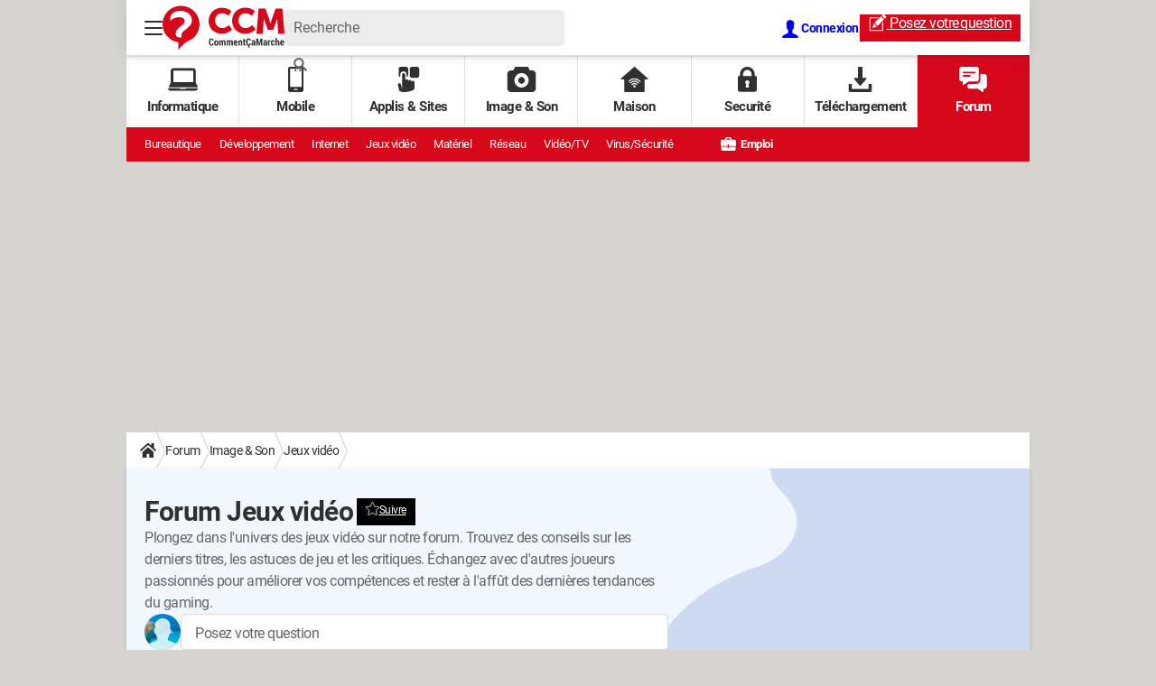

--- FILE ---
content_type: text/html; charset=UTF-8
request_url: https://forums.commentcamarche.net/forum/jeux-video-19?page=947
body_size: 62790
content:
<!DOCTYPE html>
<!--[if IE 8 ]> <html lang="fr" dir="ltr" class="no-js ie8 lt-ie9 oldie"> <![endif]-->
<!--[if IE 9 ]> <html lang="fr" dir="ltr" class="no-js ie9"> <![endif]-->
<!--[if gt IE 9]><!--> <html lang="fr" dir="ltr"> <!--<![endif]-->

<head prefix="og: http://ogp.me/ns# fb: http://ogp.me/ns/fb#">
    <meta charset="utf-8">
    <meta http-equiv="X-UA-Compatible" content="IE=edge,chrome=1">
    <meta name="viewport" content="width=device-width, initial-scale=1.0" />

    <style>
        :root {
            --for-color-primary: #D6071B;
            --for-color-primary--lighten: #f7192e;
            --for-color-primary--darken: #a50515;
        }
    </style>
    
    <title>Forum Jeux vidéo - Image &amp; Son - Page 947 sur 1000</title>

<script>
    var dataLayer = [{"appConfig":{"subContainers":["GTM-PSD8NH"]},"pageCategory":"Forum","site":"forums.commentcamarche.net","environnement":"production","level1":"forum","level2":"Image & Son","level3":"Jeux vid\u00e9o","pageType/screenType":"classique","sessionType":"nonConnectee","userStatus":"Anonyme","application":"forum","country":"US","asnum":"16509"}];

            !function(e){"use strict";var t,n,o,r=function(){},s=Object.getOwnPropertyNames(window.console).reduce((function(e,t){return"function"==typeof console[t]&&(e[t]=r),e}),{}),a=function(){return s},i=e.console;if("object"==typeof e.JSON&&"function"==typeof e.JSON.parse&&"object"==typeof e.console&&"function"==typeof Object.keys){var c={available:["others.catch","others.show"],broadcasted:[]},u={available:["others.catch","others.show"]},d=(t=/^\s+(.*)\s+$/g,n=function(e){return Math.pow(9,e)},o=function(e){return parseInt((e.charCodeAt()<<9)%242)},{get:function(e){e=e.replace(t,"$1");for(var r=[0,0,0],s=0,a=0;s<e.length;s++)a=parseInt(s/r.length),r[s%3]+=parseInt(o(e[s])/n(a));for(s=0;s<r.length;s++)r[s]>255&&(r[s]=255);return r},toRGB:function(e){return"rgb("+e.join(",")+")"},visible:function(e){return e[0]>220||e[1]>220||e[2]>220?[0,0,0]:[255,255,255]}});e.getConsole=function(e){if("string"!=typeof e)throw"getConsole need a tag name (string)";var t=e.split(".");if(function(e){var t,n=e.split(".")[0];-1===c.available.indexOf(n)&&(c.available.push(n),(t=document.createEvent("CustomEvent")).initCustomEvent("getConsole.tag.available",0,0,n),document.dispatchEvent(t)),-1===u.available.indexOf(e)&&(u.available.push(e),(t=document.createEvent("CustomEvent")).initCustomEvent("getConsole.fulltag.available",0,0,n),document.dispatchEvent(t))}(e=t[0]),-1!==c.broadcasted.indexOf(e)){var n=function(e){var t=[],n=[];return e.forEach((function(e){t.push("%c "+e.name+" "),n.push("background-color:"+e.bgColor+";color:"+e.color+";border-radius:2px;")})),[t.join("")].concat(n)}(t.map((function(e){var t=d.get(e);return{name:e,color:d.toRGB(d.visible(t)),bgColor:d.toRGB(t)}}))),o=["log","warn","error","info","group","groupCollapsed","groupEnd"].reduce(((e,t)=>(e[t]=n.reduce(((e,t)=>e.bind(window.console,t)),window.console[t]),e)),{});return Object.keys(i).forEach((function(e){void 0===o[e]&&(o[e]=i[e])})),o}return a()},e.getConsole.tags=c,c.broadcasted=function(){try{var e=localStorage.getItem("getConsole");e=null===e?[]:JSON.parse(e)}catch(t){e=[]}return e}(),-1!==c.broadcasted.indexOf("others.catch")&&(e.console=e.getConsole("others.show"))}else e.getConsole=a}(window),logger={_buffer:[],log:function(){"use strict";this._buffer.push(arguments)}},function(e){"use strict";var t={domains:["hpphmfubhnbobhfs","bnb{po.betztufn","beoyt","epvcmfdmjdl","hpphmftzoejdbujpo","wjefptufq","s77ofu","ufbet","vosvmznfejb","tnbsubetfswfs","tljnsftpvsdft","{fcftupg","uumce","hpphmfbqjt","wjefpqmb{b","hpphmfbetfswjdft","fggfdujwfnfbtvsf","pvucsbjo","ubcppmb"],classes:"ufyuBe!BeCpy!qvc`411y361!qvc`411y361n!qvc`839y:1!ufyu.be!ufyuBe!Mjhbuvt!ufyu`be!ufyu`bet!ufyu.bet!ufyu.be.mjolt",event:{category:"pbt`mpbefe",action:"gbjm"}},n=e.getConsole("inObs"),o=0,r={},s=function(e,t){return t=t||1,e.split("").map((function(e){return String.fromCharCode(e.charCodeAt()+t)})).join("")},a=[];e.integrityObserver={state:{net:null,dom:null,perf:null},corrupted:0,listen:function(e){this.corrupted?e(this.state):a.push(e)},sendToListeners:function(){a.forEach(function(e){e(this.state)}.bind(this))},reportCorruption:function(){var e=function(){"undefined"!=typeof ga?ga("send",{hitType:"event",eventCategory:s(t.event.category,-1),eventAction:s(t.event.action,-1),nonInteraction:1}):setTimeout(e,100)};e()},reportListCorruption:function(){var e,t=[];for(e in this.state)this.state[e]&&t.push(e);t.length>0&&((new Image).src="https://lists.ccmbg.com/st?t="+encodeURIComponent(t.join(","))+"&d="+window.location.host.split(/\./).slice(0,-1).join("."))},reportChange:function(){this.sendToListeners(),this.reportCorruption()},init:function(){var e=function(e){return function(t){this.state[e]=t,t&&(!this.corrupted&&this.reportChange(),this.corrupted=1)}.bind(this)};!function(e){if("undefined"!=typeof MutationObserver){var n=document.createElement("div"),o=document.getElementsByTagName("html")[0],r={},a={childList:1,attributes:1,characterData:1,subtree:1},i=0,c=new MutationObserver((function(t){t.forEach((function(t){"style"===t.attributeName&&(c.disconnect(),"none"===t.target.style.display&&!e.called&&(e.called=1)&&e.call(r,1))}))})),u=new MutationObserver((function(t){t.forEach((function(t){try{if("childList"===t.type&&"HTML"===t.target.nodeName&&t.addedNodes.length&&"BODY"===t.addedNodes[0].nodeName&&!i){i=1,t.addedNodes[0].appendChild(n);var o=getComputedStyle(n);if(r=t.addedNodes[0],u.disconnect(),/Trident/.test(navigator.userAgent))return void setTimeout((function(){!e.called&&(e.called=1)&&e.call(r,0)}),50);setTimeout((function(){t.addedNodes[0].removeChild(n)}),60),c.disconnect(),e.call(t.addedNodes[0],"none"===o.getPropertyValue("display")||/url\("about:abp/.test(o.getPropertyValue("-moz-binding")))}}catch(e){}}))}));n.className=s(t.classes,-1),n.style.display="block",u.observe(o,a),c.observe(n,a)}else e.call(0,0)}(e.call(this,"dom")),function(e,a){if("undefined"!=typeof MutationObserver&&void 0!==URL.prototype){var i=document.getElementsByTagName("html")[0],c=0,u=new MutationObserver((function(i){i.forEach((function(i){try{var d,l,f,p="",g=new Date,h=function(){};if("childList"===i.type&&i.addedNodes.length&&void 0!==(d=i.addedNodes[0]).src&&("SCRIPT"===(p=d.nodeName)||"IFRAME"===p)){try{l=new URL(d.src),f=l&&l.host?l.host.split(/\./).slice(-2).shift():null}catch(e){}h=i.addedNodes[0].onerror,i.addedNodes[0].onerror=function(){try{n.warn("Missing script",d.src),!c&&f&&-1!==t.domains.indexOf(s(f))&&(new Date).getTime()-g.getTime()<1500&&(n.warn("Integrity violation on ",d.src," not observing anymore !"),u.disconnect(),c=1,e(1)),"function"==typeof h&&h.apply(this,Array.prototype.slice.call(arguments))}catch(e){}},"function"==typeof performance.getEntriesByType&&o<2&&"SCRIPT"===p&&-1!==t.domains.indexOf(s(f))&&(void 0===r[f]||"hpphmfubhnbobhfs"===s(f))&&(r[f]=1,i.addedNodes[0].addEventListener("load",(function(){-1===performance.getEntriesByType("resource").map((function(e){return e.name})).indexOf(d.src)&&2==++o&&(u.disconnect(),a(1))})))}}catch(e){}}))}));u.observe(i,{childList:1,attributes:1,characterData:1,subtree:1})}else e.call(0,0)}(e.call(this,"net"),e.call(this,"perf")),window.addEventListener("load",function(){this.reportListCorruption()}.bind(this))}},"function"==typeof Object.bind&&e.integrityObserver.init()}(window),function(e,t,n,o){"use strict";void 0===e._gtm&&(e._gtm={events:{on:[],ready:[],readyAll:[],trigger:function(e){this._trigger.push(e)},_trigger:[]},versions:{},onReady:[]}),void 0===e._gtm.versions&&(e._gtm.versions={}),e._gtm.versions.staticheader=1,e._gtm.state="loading";var r=dataLayer[0].appConfig,s=["GTM-N4SNZN"],a=r.subContainers||[],i=e.getConsole("GTM").log,c=function(e){if(void 0!==t.dispatchEvent){var n=null;"function"==typeof Event?n=new Event(e):(n=t.createEvent("Event")).initEvent(e,0,0),t.dispatchEvent(n)}},u=function(){u.state++,u.state===s.length&&(e._gtm.state="loaded",c("gtm.loaded"))},d=function(){e._gtm.state="error",c("gtm.error"),l.clearWorkspacesInfo(this)};u.state=0,s=s.concat(a),i("Loading sub containers:",a);var l={infoKey:"ccm_gtm_workspaces",workspacesInfo:{},fetchWorkspacesInfo:function(){try{this.workspacesInfo=this.getInfoFromQuerystring()||this.getInfoFromCookie()||{}}catch(e){console.error("Cannot get workspaces info.",e)}},parseWorkspacesInfo:function(e){for(var t={},n=e.split("|"),o=0;o<n.length;o++){var r=n[o].split("::");3===r.length&&(t[r[0]]={container:r[0],workspace:r[1],auth:r[2]})}return t},removeInfoFromQuerystring:function(){if(""===e.location.search)return"";for(var t=e.location.search.substring(1).split("&"),n=[],o=0;o<t.length;o++){t[o].split("=")[0]!==this.infoKey&&n.push(t[o])}return"?"+n.join("&")},generatePreviewQuery:function(e){try{var t=this.workspacesInfo[e];return t?(i("["+t.container+'] loading custom workspace "'+t.workspace+'"'),dataLayer[0].appConfig.previewWorkspaces=dataLayer[0].appConfig.previewWorkspaces||[],dataLayer[0].appConfig.previewWorkspaces.push(t),"&gtm_auth="+t.auth+"&gtm_preview="+t.workspace+"&gtm_cookies_win=x"):""}catch(t){return console.error('Cannot generate preview query for container "'+e+'"',t),""}},getInfoFromQuerystring:function(){for(var t=(e.location.search||"").substring(1).split("&"),n=0;n<t.length;n++){var o=t[n].split("=");if(decodeURIComponent(o[0])===this.infoKey)return this.parseWorkspacesInfo(decodeURIComponent(o[1]))}return null},getInfoFromCookie:function(){try{var t=e.document.cookie.match("(^|;) ?"+this.infoKey+"=([^;]*)(;|$)");if(t)return this.parseWorkspacesInfo(decodeURIComponent(t[2]))}catch(e){}return null},clearWorkspacesInfo:function(t){try{var n=t.getAttribute("data-id");if(this.workspacesInfo[n]){i('Cannot load container "'+n+'". Clearing cookie and querystring param...');var o=e.location.hostname.split("."),r=o.length;o=r>2&&"br"===o[r-1]&&"com"===o[r-2]?o.slice(-3).join("."):o.slice(-2).join("."),document.cookie=this.infoKey+"=; domain= "+o+"; path=/; expires=Thu, 01 Jan 1970 00:00:01 GMT;";var s=this.removeInfoFromQuerystring();e.location.search=s}}catch(e){console.error("Cannot clear workspaces info.",e)}}};l.fetchWorkspacesInfo();for(var f=0,p=s.length;f<p;++f){e[o]=e[o]||[],e[o].push({"gtm.start":(new Date).getTime(),event:"gtm.js"});var g=l.generatePreviewQuery(s[f]),h=t.getElementsByTagName(n)[0],m=t.createElement(n);m.async=1,m.onload=u,m.onerror=d,m.setAttribute("data-id",s[f]),m.src="https://www.googletagmanager.com/gtm.js?id="+s[f]+g,h.parentNode.insertBefore(m,h)}}(window,document,"script","dataLayer"),OAS_AD_BUFFER=[],OAS_AD=function(){OAS_AD_BUFFER.push(Array.prototype.slice.call(arguments))},function(e){"use strict";function t(t){t instanceof ErrorEvent&&e._gtm.errors.push({message:t.message,stack:t.error?t.error.stack:void 0,name:t.error?t.error.name:void 0,filename:t.filename,line:t.lineno,column:t.colno})}function n(t){t.reason instanceof Error?e._gtm.errors.push({message:t.reason.message,stack:t.reason.stack,name:t.reason.name,promise:1,filename:t.reason.filename,line:t.reason.lineno,column:t.reason.colno}):e._gtm.errors.push({message:t.reason,promise:1})}e._gtm=e._gtm||{},e._gtm.errors=[],e._gtm.errors.types=[],e._gtm.errors.types.push({type:"error",callback:t}),e.addEventListener("error",t),e._gtm.errors.types.push({type:"unhandledrejection",callback:n}),e.addEventListener("unhandledrejection",n)}(window);    

    dataLayer.push({"event":"app.config","appConfig":{"asl":{"sitepage":"","keywords":["forum-image-son","jeux-video","forum"]}}});
</script>


    <meta name="description" content="Plongez dans l'univers des jeux vidéo sur notre forum. Trouvez des conseils sur les derniers titres, les astuces de jeu et les critiques. Échangez avec d'autres joueurs passionnés pour améliorer vos compétences et rester à l'affût des dernières tendances du gaming." />
    <meta name="robots" content="index, follow, max-snippet:-1, max-image-preview:large, max-video-preview:15" />
    <meta name="twitter:url" content="https://forums.commentcamarche.net/forum/jeux-video-19?page=947" />
    <meta name="twitter:card" content="summary_large_image" />
    <meta name="twitter:title" content="Forum Jeux vidéo" />
    <meta name="twitter:site" content="@commentcamarche" />
    <meta name="twitter:description" content="Plongez dans l&#039;univers des jeux vidéo sur notre forum. Trouvez des conseils sur les derniers titres, les astuces de jeu et les critiques. Échangez avec d&#039;autres joueurs passionnés pour améliorer vos compétences et rester à l&#039;affût des dernières tendances du gaming." />
    <meta name="twitter:image" content="https://astatic.ccmbg.com/www.commentcamarche.net/_skin/favicon/og-image-1200x630.png" />
    <meta name="theme-color" content="#d51827" />
    <meta name="msapplication-TileColor" content="#d51827" />
    <meta name="msapplication-TileImage" content="https://astatic.ccmbg.com/www.commentcamarche.net/_skin/favicon/mstile-144x144.png" />
    <meta name="msapplication-config" content="https://astatic.ccmbg.com/www.commentcamarche.net/_skin/favicon/browserconfig.xml" />
    <meta name="referrer" content="always" />
    <meta name="googlebot" content="snippet,archive" />
    <meta property="og:image" content="https://astatic.ccmbg.com/www.commentcamarche.net/_skin/favicon/og-image-1200x630.png"/>
    <meta property="og:url" content="https://forums.commentcamarche.net/forum/jeux-video-19?page=947"/>
    <meta property="og:title" content="Forum Jeux vidéo"/>
    <meta property="og:type" content="website"/>
    <meta property="Content-Language" content="fr"/>
    <meta property="og:site_name" content="CommentCaMarche"/>
    <meta http-equiv="Content-Language" content="fr"/>
    <meta property="atm" content="aHR0cHM6Ly9mb3J1bXMuY29tbWVudGNhbWFyY2hlLm5ldC9mb3J1bS9qZXV4LXZpZGVvLTE5P3BhZ2U9OTQ3" />
    <link rel="canonical" href="https://forums.commentcamarche.net/forum/jeux-video-19?page=947" />
    
    <link rel="icon" href="https://astatic.ccmbg.com/www.commentcamarche.net/_skin/favicon/favicon-32x32.png" sizes="32x32" type="image/png" />
    <link rel="icon" href="https://astatic.ccmbg.com/www.commentcamarche.net/_skin/favicon/favicon-16x16.png" sizes="16x16" type="image/png" />
    <link rel="icon" href="https://astatic.ccmbg.com/www.commentcamarche.net/_skin/favicon/android-chrome-192x192.png" sizes="192x192" type="image/png" />
    <link rel="apple-touch-icon" href="https://astatic.ccmbg.com/www.commentcamarche.net/_skin/favicon/apple-touch-icon-57x57.png" sizes="57x57" />
    <link rel="apple-touch-icon" href="https://astatic.ccmbg.com/www.commentcamarche.net/_skin/favicon/apple-touch-icon-60x60.png" sizes="60x60" />
    <link rel="apple-touch-icon" href="https://astatic.ccmbg.com/www.commentcamarche.net/_skin/favicon/apple-touch-icon-72x72.png" sizes="72x72" />
    <link rel="apple-touch-icon" href="https://astatic.ccmbg.com/www.commentcamarche.net/_skin/favicon/apple-touch-icon-76x76.png" sizes="76x76" />
    <link rel="apple-touch-icon" href="https://astatic.ccmbg.com/www.commentcamarche.net/_skin/favicon/apple-touch-icon-114x114.png" sizes="114x114" />
    <link rel="apple-touch-icon" href="https://astatic.ccmbg.com/www.commentcamarche.net/_skin/favicon/apple-touch-icon-120x120.png" sizes="120x120" />
    <link rel="apple-touch-icon" href="https://astatic.ccmbg.com/www.commentcamarche.net/_skin/favicon/apple-touch-icon-144x144.png" sizes="144x144" />
    <link rel="apple-touch-icon" href="https://astatic.ccmbg.com/www.commentcamarche.net/_skin/favicon/apple-touch-icon-152x152.png" sizes="152x152" />
    <link rel="apple-touch-icon" href="https://astatic.ccmbg.com/www.commentcamarche.net/_skin/favicon/apple-touch-icon-180x180.png" sizes="180x180" />
    <link rel="search" type="application/opensearchdescription+xml" title="CommentCaMarche.net" href="https://forums.commentcamarche.net/opensearch.xml" />
    <link rel="preload" href="https://astatic.ccmbg.com/ccmcms_commentcamarche/dist/external/fonts/Roboto-Gfonts-Regular.woff2" crossorigin as="font" />
    <link rel="preload" href="https://astatic.ccmbg.com/ccmcms_commentcamarche/dist/external/fonts/Roboto-Gfonts-Bold.woff2" crossorigin as="font" />
        <link rel="manifest" href="https://astatic.ccmbg.com/www.commentcamarche.net/_skin/favicon/manifest.json"  />
    <link rel="mask-icon" href="https://astatic.ccmbg.com/www.commentcamarche.net/_skin/favicon/safari-pinned-tab.svg" color="#d51827" />
    
<link rel="stylesheet" media="all" href="https://astatic.ccmbg.com/www.commentcamarche.net/dist/app/css/site_ht.4947aae4d133aa5ec625.css" /><link rel="stylesheet" media="all" href="https://astatic.ccmbg.com/www.commentcamarche.net/dist/app/css/skin_new_forum.13294bd26d44438897f5.css" />
<script src="https://ajax.googleapis.com/ajax/libs/jquery/3.3.1/jquery.min.js"></script><script src="https://astatic.ccmbg.com/www.commentcamarche.net/dist/app/js/app.1e395f78c360de4330fe.js"></script>
<script type="application/ld+json">{"@context":"https://schema.org","@type":"WebPage","breadcrumb":{"@type":"BreadcrumbList","itemListElement":[{"@type":"ListItem","position":1,"name":"Accueil","item":"https://www.commentcamarche.net/"},{"@type":"ListItem","position":2,"name":"Forum","item":"https://forums.commentcamarche.net/forum/"},{"@type":"ListItem","position":3,"name":"Image &amp; Son","item":"https://forums.commentcamarche.net/forum/image-son-389"},{"@type":"ListItem","position":4,"name":"Jeux vidéo","item":"https://forums.commentcamarche.net/forum/jeux-video-19"}]},"name":"Forum Jeux vidéo - Image &amp;amp; Son - Page 947 sur 1000","url":"https://forums.commentcamarche.net/forum/jeux-video-19?page=947"}</script>
        <!--INCLUDE ESI -->
    
        <link rel="stylesheet" media="all" href="https://astatic.ccmbg.com/ccmcms_commentcamarche/dist/external/css/header.9534a5f9c0276ac8795b.css" /><link rel="stylesheet" media="all" href="https://astatic.ccmbg.com/ccmcms_commentcamarche/dist/external/css/footer.edc42e59167a8df6ce8d.css" />
    


</head>

<body class="flex-layout ">
<script src="https://astatic.ccmbg.com/www.commentcamarche.net/dist/app/js/runtimeInteractionHidden.3fa7d34f62e07fced1c9.js" type="text/javascript" crossorigin="anonymous"></script>
    <div class="jOverlay overlay"></div>
    <a name="top"></a>
    
    <div id="ctn_x02"><div id="ba_x02" class="ba x02"><script>OAS_AD("x02");</script></div></div>
    <div id="tt" style="display:none">
        <div id="tttop"></div>
        <div id="ttcont"></div>
        <div id="ttbot"></div>
    </div>
    <span class="tooltips" style="display:none" id="ntt"><span id="nttcont"></span><span class="arrowDown"></span></span>

    <div id="oasLayout" class="layout--flexbox">

        <img src="https://akm-static.ccmbg.com/a/aHR0cDovL2ZvcnVtcy5jb21tZW50Y2FtYXJjaGUubmV0L2ZvcnVtL2pldXgtdmlkZW8tMTk/cGFnZT05NDc=/alpha.png" style="position: absolute;">    <!--INCLUDE ESI -->
    
        
<!--Akamai-ESI:FRAGMENT:/api/layout/header?client=ccmadmin_forum&esi=1/-->

    <svg width="0" height="0" style="position:absolute;top:0;left:0;" xmlns="http://www.w3.org/2000/svg">
                <symbol viewBox="0 0 20 20" id="icon-Langue">
            <path fill="currentColor" d="M19.976 9.333a9.997 9.997 0 0 0-9.31-9.31V0H9.334v.023a9.999 9.999 0 0 0-9.31 9.31H0v1.334h.023a9.997 9.997 0 0 0 9.31 9.309V20h1.334v-.024a9.996 9.996 0 0 0 9.309-9.31H20V9.334h-.024zM6.26 2.18c-.644.856-1.179 1.93-1.568 3.153H2.695A8.712 8.712 0 0 1 6.26 2.18zM1.997 6.667h2.344a15.835 15.835 0 0 0-.328 2.666H1.36c.07-.938.292-1.836.638-2.666zm-.638 4h2.654c.036.929.15 1.824.328 2.666H1.997a8.592 8.592 0 0 1-.638-2.666zm1.336 4H4.69c.389 1.224.924 2.297 1.569 3.153a8.703 8.703 0 0 1-3.565-3.153zm6.638 3.914c-1.37-.366-2.55-1.838-3.266-3.914h3.266v3.914zm0-5.248H5.692a14.902 14.902 0 0 1-.345-2.666h3.986v2.666zm0-4H5.347c.038-.938.157-1.836.345-2.666h3.641v2.666zm0-4H6.067c.716-2.076 1.896-3.548 3.266-3.913v3.913zm7.972 0h-1.994c-.391-1.224-.924-2.297-1.571-3.153a8.72 8.72 0 0 1 3.565 3.153zM10.667 1.42c1.369.365 2.55 1.837 3.266 3.913h-3.266V1.42zm0 5.247h3.64c.189.83.305 1.728.346 2.666h-3.986V6.667zm0 4h3.986a14.78 14.78 0 0 1-.346 2.666h-3.64v-2.666zm0 7.914v-3.914h3.266c-.716 2.076-1.897 3.548-3.266 3.914zm3.073-.761c.644-.857 1.18-1.93 1.57-3.153h1.995a8.711 8.711 0 0 1-3.565 3.153zm4.263-4.487h-2.344c.178-.842.292-1.737.328-2.666h2.653a8.553 8.553 0 0 1-.637 2.666zm-2.016-4a15.891 15.891 0 0 0-.328-2.666h2.344c.346.83.568 1.728.638 2.666h-2.654z"/>
        </symbol>
                        <symbol viewBox="0 0 21 21" id="icon-Loupe">
            <path fill="currentColor" d="M20.475 18.313l-5.93-5.93c-1.266-1.265-3.242.711-1.976 1.977l5.93 5.93c1.266 1.266 3.242-.71 1.976-1.977z"></path>
            <path fill="currentColor" d="M4.54 4.354c2.13-1.976 5.219-1.976 7.35 0 2.13 1.977 1.884 5.312 0 7.35-1.977 2.131-5.312 1.884-7.35 0-2.1-1.976-1.884-5.311 0-7.35 1.235-1.297-.741-3.273-1.977-1.976-3.026 3.243-3.026 8.03 0 11.272 3.027 3.243 8.184 2.872 11.272 0 3.243-3.026 2.872-8.184 0-11.272-3.026-3.243-8.184-2.872-11.272 0-1.297 1.235.68 3.212 1.977 1.976z"/>
        </symbol>
                        <symbol viewBox="0 0 20 16" id="icon-Burger">
            <path fill="currentColor" d="M19.152 0H.848C.38 0 0 .448 0 1s.38 1 .848 1h18.304C19.62 2 20 1.552 20 1s-.38-1-.848-1zm0 6.984H.848c-.468 0-.848.448-.848 1 0 .553.38 1 .848 1h18.304c.468 0 .848-.447.848-1 0-.552-.38-1-.848-1zm0 7H.848c-.468 0-.848.448-.848 1 0 .553.38 1 .848 1h18.304c.468 0 .848-.447.848-1 0-.552-.38-1-.848-1z"></path>
        </symbol>
                        <symbol viewBox="0 0 17 19" id="icon-User">
            <path fill="currentColor" fill-rule="nonzero" d="M10.692 13.207c-.045-.741-.045-1.25-.045-1.946.314-.185.895-1.298 1.03-2.27.268 0 .67-.279.76-1.298.045-.556-.18-.88-.358-.973.447-1.298 1.297-5.33-1.566-5.747C10.2.417 9.44.14 8.455.14 4.474.233 4.026 3.245 4.876 6.72c-.134.093-.402.418-.358.974.135 1.02.537 1.297.76 1.297.09.973.717 2.086 1.03 2.271 0 .695.045 1.205-.045 1.946C5.547 15.385.223 14.783 0 19h17c-.224-4.217-5.503-3.615-6.308-5.793z"/>
        </symbol>
                        <symbol viewBox="0 0 21 15" xmlns="http://www.w3.org/2000/svg" id="icon-Mail">
            <path fill="currentColor" d="M18.02 0H1.82c-.26 0-.51.07-.73.17l8.8 8.8 1.96-1.9 6.9-6.9a1.7 1.7 0 00-.73-.17zM19.84 1.08l-6.82 6.5 6.82 6.5c.11-.22.18-.47.18-.74V1.82c0-.26-.07-.51-.18-.74zM.17.93c-.1.22-.17.47-.17.74v11.5c0 .27.07.52.17.75l6.5-6.5L.17.92z"/>
            <path fill="currentColor" d="M12.1 8.35l-1.97 1.89a.57.57 0 01-.8 0l-1.9-1.89-6.5 6.48c.23.1.47.17.74.17h16.2c.26 0 .5-.07.73-.17l-6.5-6.48z"/>
        </symbol>
                        <symbol viewBox="0 0 7 13" xmlns="http://www.w3.org/2000/svg" id="icon-back">
            <path d="M.3 7.1l5.3 5.6c.3.4.9.4 1.2 0s.3-.9 0-1.3L2.1 6.5l4.7-4.9c.3-.4.3-.9 0-1.3s-.9-.4-1.2 0L.3 5.9c-.2.1-.3.4-.3.6s.1.5.3.6z" fill="currentColor"/>
        </symbol>
            </svg>

    <svg width="0" height="0" style="position:absolute;top:0;left:0;" xmlns="http://www.w3.org/2000/svg">
                <symbol viewBox="0 0 135 49" id="Logo">
            <style>
                .desktopLogo{display:none;}
                @media(min-width:661px){.desktopLogo{display:block}}
            </style>
            <path class="desktopLogo" fill="currentColor" d="M54 44.1c.9 0 1.5-.2 1.9-.6.4-.5.6-1.1.6-2H55c0 .5 0 .9-.2 1-.1.3-.4.4-.7.4a1 1 0 01-.9-.4c-.2-.3-.3-.7-.3-1.2v-2.4c0-.5.1-1 .3-1.2.2-.3.4-.4.8-.4s.7.1.8.3c.2.3.2.6.2 1.1h1.5c0-.9-.2-1.5-.6-2-.5-.4-1-.6-2-.6-.7 0-1.3.2-1.8.7a3 3 0 00-.7 2.1v2.4c0 .9.2 1.6.7 2 .5.6 1.2.8 2 .8zm5.5 0c.8 0 1.3-.2 1.8-.7.4-.5.6-1.2.6-2v-.7c0-.7-.2-1.4-.6-1.9-.5-.5-1-.7-1.8-.7s-1.3.2-1.7.7c-.4.5-.6 1.2-.6 2v.7c0 .7.2 1.4.6 1.9.4.5 1 .7 1.7.7zm0-1.2c-.3 0-.5-.1-.6-.4-.2-.2-.2-.6-.2-1v-.8c0-.4 0-.7.2-1 0-.3.3-.4.6-.4s.5.1.7.4l.2 1v.8l-.2 1c-.2.3-.4.4-.7.4zm4.7 1.1v-4.3a1 1 0 01.3-.3.7.7 0 01.4 0c.2 0 .3 0 .4.2.1.1.2.4.2.9V44H67v-3.8-.4a1 1 0 01.3-.4.6.6 0 01.3 0c.3 0 .4 0 .5.2l.1.9V44h1.6v-3.5c0-.8-.2-1.4-.4-1.8a1.3 1.3 0 00-1.2-.6c-.3 0-.6 0-.8.2a1.8 1.8 0 00-.6.7l-.5-.7a1.3 1.3 0 00-.7-.2c-.3 0-.6 0-.8.2a1.7 1.7 0 00-.6.6v-.7h-1.5V44h1.5zm8.1 0v-4.3a1 1 0 01.3-.3.7.7 0 01.4 0c.2 0 .3 0 .4.2.1.1.2.4.2.9V44H75v-3.8-.4a1 1 0 01.3-.4.6.6 0 01.3 0c.2 0 .4 0 .5.2l.1.9V44H78v-3.5c0-.8-.2-1.4-.4-1.8a1.3 1.3 0 00-1.2-.6c-.3 0-.6 0-.8.2a1.8 1.8 0 00-.6.7l-.5-.7a1.3 1.3 0 00-.8-.2c-.3 0-.5 0-.8.2a1.7 1.7 0 00-.5.6v-.7h-1.5V44h1.5zm8.8.1c.4 0 .8 0 1.1-.2.4-.1.6-.3.8-.5l-.3-1-.7.4a2.1 2.1 0 01-.7 0c-.3 0-.6 0-.8-.3l-.2-1H83v-.9c0-.8-.1-1.4-.5-1.8A2 2 0 0081 38a2 2 0 00-1.7.7 3 3 0 00-.6 2v.8c0 .7.3 1.3.7 1.8.4.5 1 .7 1.7.7zm.5-3.6h-1.3c0-.3 0-.6.2-.9a.6.6 0 01.5-.3c.2 0 .4 0 .5.3l.1.7v.2zm3.8 3.5v-4.3a1 1 0 01.3-.3.7.7 0 01.4 0l.5.1.2.9V44h1.5v-3.6c0-.8-.1-1.4-.4-1.8-.3-.3-.7-.5-1.2-.5-.2 0-.5 0-.7.2a2 2 0 00-.6.7v-.8h-1.5V44h1.5zm5.7.1a3.4 3.4 0 001-.1l-.2-1.2h-.2a1.8 1.8 0 01-.2 0 .3.3 0 01-.3 0l-.1-.6v-2.9h.8v-1.1H91v-1.5h-1.6v1.5H89v1.1h.6v3c0 .6.2 1 .4 1.4.3.3.7.4 1.2.4zm3.6 2.4c.5 0 1-.1 1.2-.4.3-.2.5-.5.5-.9l-.2-.6a.8.8 0 00-.5-.3V44h.2c.5-.1.8-.3 1.1-.5l.1-.1c.5-.5.7-1.1.6-2h-1.4c0 .5 0 .9-.2 1-.2.3-.4.4-.8.4a1 1 0 01-.9-.4c-.2-.3-.2-.7-.2-1.2v-2.4c0-.5 0-1 .2-1.2.2-.3.5-.4.8-.4.4 0 .7.1.9.3l.2 1.1h1.4c0-.9-.2-1.5-.6-2-.4-.4-1-.6-1.9-.6-.8 0-1.4.2-1.9.7a3 3 0 00-.7 2.1v2.4c0 .9.3 1.6.8 2 .3.4.6.6 1 .7h.2l-.1.7.4.1.2.4-.1.3a.4.4 0 01-.3.1v.9zM100 44c.2 0 .5 0 .7-.2.2-.1.4-.3.5-.6a2.6 2.6 0 00.2.7h1.5a4.4 4.4 0 01-.2-.7 5 5 0 010-.8V40c0-.6-.2-1.1-.6-1.5a2 2 0 00-1.5-.5c-.6 0-1.1.2-1.5.5-.4.4-.6.8-.6 1.3h1.5c0-.2 0-.4.2-.5l.3-.2c.2 0 .4.1.5.3l.1.6v.5h-.5c-.7 0-1.3.1-1.7.5-.3.3-.5.7-.5 1.3 0 .5.1 1 .4 1.2.3.4.7.5 1.2.5zm.4-1.1a.4.4 0 01-.4-.2.8.8 0 010-.5v-.6c.2-.2.3-.2.6-.2h.6v1a1 1 0 01-.4.3.8.8 0 01-.4.2zm4.8 1v-2.3l-.1-3 1.5 5.3h1l1.5-5.3V44h1.4v-7.8h-2l-1.4 5.7-1.4-5.7h-2V44h1.5zm7.8.1c.3 0 .5 0 .7-.2.2-.1.4-.3.5-.6a2.6 2.6 0 00.2.7h1.5a4.4 4.4 0 01-.1-.7 5 5 0 01-.1-.8V40c0-.6-.2-1.1-.6-1.5a2 2 0 00-1.4-.5c-.7 0-1.2.2-1.6.5-.4.4-.6.8-.5 1.3h1.4c0-.2 0-.4.2-.5l.4-.2c.2 0 .3.1.4.3l.2.6v.5h-.6c-.7 0-1.3.1-1.6.5-.4.3-.6.7-.6 1.3 0 .5.2 1 .4 1.2.3.4.7.5 1.2.5zm.4-1.1a.4.4 0 01-.3-.2.8.8 0 01-.2-.5c0-.2 0-.4.2-.6.1-.2.3-.2.5-.2h.6v1a1 1 0 01-.3.3.8.8 0 01-.5.2zm4.8 1v-4a.8.8 0 01.2-.3.7.7 0 01.4-.1h.6l.2-1.5a1.5 1.5 0 00-.4 0 .8.8 0 00-.6.2 1.6 1.6 0 00-.4.7l-.1-.8h-1.4V44h1.5zm4 .1c.6 0 1-.2 1.5-.6.4-.4.6-.9.5-1.5h-1.4l-.1.7a.5.5 0 01-.5.2c-.3 0-.5-.1-.6-.4l-.2-1v-.8c0-.4 0-.8.2-1 0-.3.3-.4.6-.4.2 0 .4.1.5.3l.1.8h1.4c0-.8-.1-1.3-.5-1.7a2 2 0 00-1.5-.6 2 2 0 00-1.7.7 3 3 0 00-.6 2v.7c0 .8.2 1.4.6 1.9.4.5 1 .7 1.7.7zm4.3-.1v-4.3a.9.9 0 01.2-.3.8.8 0 01.4 0c.3 0 .4 0 .6.2l.1 1V44h1.6v-3.4c0-.9-.2-1.5-.5-1.9-.3-.4-.7-.6-1.2-.6-.3 0-.5 0-.7.2-.2.1-.4.3-.5.6v-3.3h-1.6V44h1.6zm6 .1c.5 0 .9 0 1.2-.2l.8-.5-.4-1a3.7 3.7 0 01-.6.4 2.1 2.1 0 01-.7 0c-.4 0-.6 0-.8-.3-.2-.2-.3-.5-.3-1h2.9v-.9c0-.8-.2-1.4-.6-1.8a2 2 0 00-1.5-.7 2 2 0 00-1.7.7 3 3 0 00-.6 2v.8c0 .7.2 1.3.6 1.8.5.5 1 .7 1.8.7zm.6-3.6h-1.4l.2-.9a.6.6 0 01.6-.3c.2 0 .3 0 .4.3l.2.7v.2z"/>
            <path fill="#D6071B" d="M17.6 49v-8.6l-.6-.1c-3.3-.6-6.3-1.9-9-4a19.9 19.9 0 01-8-14.7 17.3 17.3 0 010-2.9A20.3 20.3 0 0115.9.5a20 20 0 015.7-.5A20.5 20.5 0 0140.9 22a20 20 0 01-13 17.3 2.3 2.3 0 00-.4.2 33.1 33.1 0 00-7.2 5.9c-1 1-2 2.3-2.5 3.6-.1.1-.1.1-.2 0zM8.5 16.5l.4-.1 1-1c1.1-1 2.4-1.7 3.8-2.1a15.6 15.6 0 016.7-.6c.7.1 1.4.3 2 .7.8.4 1.4 1 1.7 1.8a4.4 4.4 0 010 3.3c-.2.8-.8 1.5-1.4 2a365.8 365.8 0 01-3.5 2.8l-2 1.8c-.8.8-1.5 1.7-2 2.6a8.9 8.9 0 00-.6 4.2 3.7 3.7 0 003.3 3H21v-.3-2.7a4 4 0 011-2.5l1.4-1.4 4.8-4 2.3-2.2a8.6 8.6 0 001.9-7.4 9.5 9.5 0 00-4-6.4A12.7 12.7 0 0023 5.8a22.1 22.1 0 00-4.3-.2c-1.2 0-2.5.2-3.7.6-1.5.4-2.8 1-4 2a7.1 7.1 0 00-2.5 5.3v3zM106.3 3h7.6l.4 1.2 3.9 11 1.2 4v.2h.1l.1-.2 1.3-4.2 3.4-9.6.8-2.3h7.6l2.3 27.8h-7a76.6 76.6 0 00-.1-2.4l-.2-2.4a182.6 182.6 0 01-.2-3.5l-.2-3a43 43 0 01-.2-4.5v-1.3c-1.4 4.3-3 8.4-4.5 12.6v.1h-6c-1.6-4.2-3.2-8.5-4.6-12.8v3l-.2 2.2a85.5 85.5 0 01-.1 2.4l-.3 3.9-.3 3.9a45.6 45.6 0 000 1.8H104L106.3 3zM76.2 6A632.3 632.3 0 0073 11l-.2-.2a12 12 0 00-4.7-2.4 8.6 8.6 0 00-5 .2 7 7 0 00-4.4 4.3 9.1 9.1 0 00-.5 4.1 9 9 0 001.4 4.3 7.3 7.3 0 005 3.2c1.7.3 3.3 0 4.8-.6s2.8-1.5 4-2.6v-.1c1.3 1.6 2.4 3.3 3.6 5l-.3.3a14.6 14.6 0 01-3.7 2.7 15.7 15.7 0 01-4.8 1.5 18.6 18.6 0 01-3.4.2c-1.5 0-3-.3-4.5-.9a13.5 13.5 0 01-8.8-9.5 15.5 15.5 0 01-.5-5A14.2 14.2 0 0161 2.8a15.8 15.8 0 014-.7c2.3 0 4.5.2 6.6 1 1.6.6 3 1.5 4.4 2.6l.3.3zM99 11.1a12.2 12.2 0 00-1.8-1.3 11 11 0 00-3.8-1.5c-2-.3-4 0-5.9 1a7.1 7.1 0 00-3 3.9 8.6 8.6 0 00-.4 3.7c.1 1.5.5 2.8 1.3 4 1.2 2 2.9 3.2 5.1 3.6 1.7.3 3.3 0 5-.6a13 13 0 003.8-2.6h.1v-.1a661.3 661.3 0 003.6 5l-.6.6a15.6 15.6 0 01-6.2 3.5 16.7 16.7 0 01-5.4.6c-2-.1-4-.5-5.8-1.4a13.4 13.4 0 01-7.3-8.5 15.3 15.3 0 011.5-12.5A14 14 0 0187 2.7 16 16 0 0191 2a15.8 15.8 0 0110.9 3.6l.3.3a318.2 318.2 0 00-3.2 5.3z"/>
        </symbol>
                        <symbol viewBox="0 0 23 27" id="icon-App">
            <path fill="currentColor" d="M2.487 8.272c0-1.845 1.534-3.347 3.42-3.347 1.885 0 3.419 1.502 3.419 3.347v2.697c.95-.284 1.643-1.15 1.643-2.172V2.27c0-1.25-1.041-2.27-2.32-2.27H3.164C1.884 0 .844 1.019.844 2.27v6.527c0 1.022.693 1.888 1.643 2.172V8.272zM20.461 0h-5.485c-1.279 0-2.32 1.087-2.32 2.423V9.39c0 1.336 1.041 2.424 2.32 2.424h5.485c1.28 0 2.32-1.088 2.32-2.424V2.423c0-1.336-1.04-2.423-2.32-2.423z"></path>
            <path fill="currentColor" d="M16.06 14.909c-.917 0-1.66.79-1.66 1.763v-.898c0-.974-.742-1.764-1.658-1.764-.917 0-1.66.79-1.66 1.764v-.756c0-.926-.671-1.685-1.525-1.757a1.58 1.58 0 0 0-.133-.006c-.67 0-1.245.421-1.508 1.027a1.85 1.85 0 0 0-.151.736V8.513c0-.973-.743-1.763-1.66-1.763-.916 0-1.658.79-1.658 1.763v15.14l-.072-.01-1.022-4.65c-.209-.949-1.101-1.538-1.993-1.316-.938 0-1.53.793-1.317 1.763l1.186 5.392c.62 4.218 16.488 1.535 16.489-1.723v-6.437c0-.974-.742-1.763-1.658-1.763z"/>
        </symbol>
                        <symbol viewBox="0 0 26 24" id="icon-Chat">
            <path fill="currentColor" d="M16.158 0H2.294C1.024 0 0 1.044 0 2.338v9.35c0 1.294 1.024 2.338 2.294 2.338h.764v2.338c0 .563.572.97 1.132.686.015-.016.046-.016.061-.032 4.206-2.874 3.263-2.233 4.205-2.867a.758.758 0 0 1 .413-.125h7.289c1.27 0 2.294-1.044 2.294-2.338v-9.35C18.452 1.044 17.427 0 16.158 0zM10.04 9.35H3.823c-1.008 0-1.012-1.558 0-1.558h6.218c1.008 0 1.012 1.559 0 1.559zm4.588-3.116H3.823c-1.008 0-1.012-1.559 0-1.559h10.806c1.008 0 1.012 1.559 0 1.559z"/>
            <path fill="currentColor" d="M23.706 6.857h-3.823v5.455c0 2.151-1.712 3.897-3.822 3.897H9l-1.453.982v1.356c0 1.294 1.025 2.338 2.294 2.338h7.518l4.389 2.993c.599.339 1.193-.074 1.193-.655v-2.338h.764c1.27 0 2.294-1.044 2.294-2.338V9.195c0-1.294-1.024-2.338-2.294-2.338z"/>
        </symbol>
                        <symbol viewBox="0 0 33 25" id="icon-Laptop">
            <path fill="currentColor" d="M1.614 21.296h30.688a.695.695 0 0 0 .594-.337.72.72 0 0 0 .03-.69l-2.125-4.11V2.84C30.8 1.275 29.656 0 28.118 0H5.799C4.26 0 3.116 1.273 3.116 2.84v13.32L.99 20.268a.72.72 0 0 0 .031.69c.127.21.352.337.593.337zM5.884 2.84h22.148v12.777H5.884V2.84zm26.99 19.677a.693.693 0 0 0-.567-.295h-11.77a.692.692 0 0 0-.49.204l-.286.287a.697.697 0 0 1-.49.204H13.73a.697.697 0 0 1-.49-.204l-.287-.287a.691.691 0 0 0-.49-.204H.692a.693.693 0 0 0-.652.927A2.774 2.774 0 0 0 2.644 25h27.712a2.774 2.774 0 0 0 2.604-1.85.697.697 0 0 0-.086-.633z"/>
        </symbol>
                        <symbol viewBox="0 0 18 24" id="icon-Lock">
            <path fill="currentColor" d="M17.5 8.889H16V6.914C16 3.1 12.86 0 9 0S2 3.101 2 6.914v1.975H.5c-.276 0-.5.22-.5.494v12.345c0 1.09.897 1.976 2 1.976h14c1.103 0 2-.886 2-1.976V9.383a.497.497 0 0 0-.5-.494zm-7.003 10.316a.492.492 0 0 1-.124.384.503.503 0 0 1-.373.164H8a.503.503 0 0 1-.373-.164.49.49 0 0 1-.124-.384l.315-2.802A1.946 1.946 0 0 1 7 14.815c0-1.09.897-1.976 2-1.976s2 .886 2 1.976c0 .638-.306 1.22-.818 1.588l.315 2.802zM13 8.889H5V6.914c0-2.179 1.794-3.951 4-3.951s4 1.772 4 3.95V8.89z"/>
        </symbol>
                        <symbol viewBox="0 0 17 15" id="icon-Job">
            <path fill="currentColor" d="M7.735 7.942h1.53v1.764H17s-.125-3.933-.17-5.165c-.042-1.17-.445-1.894-1.7-1.894h-2.726L11.386.658C11.105.108 11.01 0 10.384 0H6.616c-.625 0-.72.107-1.002.657l-1.017 1.99H1.87c-1.255 0-1.654.725-1.7 1.894C.124 5.71 0 9.706 0 9.706h7.735V7.942zM6.503 1.689c.194-.38.26-.455.694-.455h2.606c.433 0 .5.075.694.455l.49.957H6.013l.49-.957zm2.762 10.663h-1.53v-1.764H.425s.105 1.586.17 2.931C.622 14.08.78 15 2.125 15h12.75c1.345 0 1.5-.922 1.53-1.48.074-1.383.17-2.932.17-2.932h-7.31v1.765z"/>
        </symbol>
                        <symbol viewBox="0 0 17 28" id="icon-Mobile">
            <path fill="currentColor" d="M7.615 4.667h1.062c.294 0 .531-.348.531-.778 0-.43-.237-.778-.53-.778H7.614c-.294 0-.532.348-.532.778 0 .43.238.778.532.778z"></path>
            <path fill="currentColor" d="M14.875 0H2.125C.953 0 0 1.046 0 2.333v23.334C0 26.954.953 28 2.125 28h12.75C16.047 28 17 26.954 17 25.667V2.333C17 1.046 16.047 0 14.875 0zm-4.781 25.667H6.906c-.293 0-.531-.261-.531-.584 0-.322.238-.583.531-.583h3.188c.293 0 .531.26.531.583 0 .323-.238.584-.531.584zm4.781-3.5H2.125V2.333h12.75v19.834z"/>
            <ellipse fill="currentColor" cx="13.458" cy="3.889" rx="1" ry="1"/>
        </symbol>
                        <symbol viewBox="0 0 26 23" id="icon-Camera">
            <path fill="currentColor" d="M15.076 10.244a3.015 3.015 0 0 1 0 4.216 2.904 2.904 0 0 1-4.152 0 3.015 3.015 0 0 1 0-4.216 2.904 2.904 0 0 1 4.152 0"/>
            <path fill="currentColor" d="M22.75 3.286h-2.246L18.878 0H7.12L5.496 3.287l-2.243.004C1.466 3.295.01 4.767.01 6.575L0 19.713C0 21.526 1.458 23 3.25 23h19.5c1.792 0 3.25-1.474 3.25-3.286V6.571c0-1.812-1.458-3.285-3.25-3.285zM13 18.893c-3.585 0-6.5-2.948-6.5-6.572C6.5 8.698 9.414 5.75 13 5.75c3.584 0 6.5 2.948 6.5 6.571 0 3.624-2.916 6.572-6.5 6.572z"/>
        </symbol>
                        <symbol viewBox="0 0 20 22" id="icon-Download">
            <path fill="currentColor" d="M15.324 10.028a.67.67 0 0 0-.612-.403h-2.693V.687A.68.68 0 0 0 11.346 0H8.654a.68.68 0 0 0-.673.688v8.937H5.289a.673.673 0 0 0-.613.403.697.697 0 0 0 .106.737l4.712 5.5a.665.665 0 0 0 1.012 0l4.712-5.5a.697.697 0 0 0 .106-.737z"/>
            <path fill="currentColor" d="M17.333 14.929v4.242H2.667V14.93H0v5.657C0 21.368.597 22 1.333 22h17.334c.737 0 1.333-.632 1.333-1.414v-5.657h-2.667z"/>
        </symbol>
                        <symbol viewBox="0 0 28 26" id="icon-SmartHome">
            <path fill="currentColor" d="M27.8 11.963L14.382.145a.58.58 0 0 0-.766 0L.201 11.963a.597.597 0 0 0-.164.653c.085.23.303.384.546.384H3.5v12.41c0 .326.26.59.583.59h19.834a.587.587 0 0 0 .583-.59V13h2.917c.243 0 .46-.153.546-.384a.597.597 0 0 0-.164-.653zM14 21.273c-.643 0-1.167-.53-1.167-1.182 0-.652.524-1.182 1.167-1.182s1.167.53 1.167 1.182c0 .651-.524 1.182-1.167 1.182zm2.683-2.485a.577.577 0 0 1-.817-.116c-.894-1.202-2.843-1.201-3.733.001a.58.58 0 0 1-.817.118.597.597 0 0 1-.116-.828 3.459 3.459 0 0 1 2.8-1.418c1.11 0 2.13.516 2.798 1.416a.596.596 0 0 1-.115.827zm1.689-1.7a.579.579 0 0 1-.823-.067A4.638 4.638 0 0 0 14 15.363a4.64 4.64 0 0 0-3.549 1.658.577.577 0 0 1-.822.065.595.595 0 0 1-.064-.833A5.796 5.796 0 0 1 14 14.182c1.708 0 3.326.755 4.436 2.072.21.248.18.62-.064.833zm1.661-1.688a.579.579 0 0 1-.823-.045A6.973 6.973 0 0 0 14 13c-1.985 0-3.885.86-5.212 2.357a.58.58 0 0 1-.824.045.596.596 0 0 1-.044-.834 8.134 8.134 0 0 1 6.08-2.75 8.133 8.133 0 0 1 6.078 2.747.596.596 0 0 1-.045.835z"/>
        </symbol>
                        <symbol viewBox="0 0 15 16" id="icon-write">
            <path fill="currentColor" d="M11.287 14.521H.963V4.198h6.25l.964-.963H.489a.492.492 0 0 0-.489.49V15.01c0 .268.221.489.49.489h11.286c.268 0 .49-.205.49-.49V7.293l-.98.963v6.266Z"/><path fill="currentColor" d="m4.594 8.097 2.794 2.794 5.667-5.667L10.26 2.43 4.594 8.097ZM14.823 2.588 12.897.678a.62.62 0 0 0-.869 0L10.877 1.83l2.794 2.794 1.153-1.152a.639.639 0 0 0 0-.884ZM3.283 12.69l3.489-1.184-2.794-2.794-1.184 3.489c-.11.3.19.6.49.49Z"/>
        </symbol>
                        <symbol viewBox="0 0 20 20" id="icon-bell">
            <path fill="currentColor" d="m16.947 16.654-1.288-2.213a6.73 6.73 0 0 1-.909-3.383V9.12c0-2.447-1.584-4.517-3.75-5.184V2.547C11 1.694 10.327 1 9.5 1 8.672 1 8 1.694 8 2.547v1.388c-2.166.667-3.75 2.737-3.75 5.184v1.94c0 1.19-.315 2.36-.909 3.38l-1.288 2.214a.397.397 0 0 0-.004.39c.067.121.19.196.325.196h14.251c.135 0 .26-.075.326-.196a.398.398 0 0 0-.004-.39ZM6.938 18.453C7.36 19.364 8.255 20 9.299 20c1.044 0 1.94-.636 2.362-1.547H6.938Z"/>
        </symbol>
            </svg>

<header class="header_top--new jHeader" role="banner" data-channel="">
    <div class="header_top_left-bloc">
        <nav class="top_burger" id="jBurgerMenuNode">
            <button class="top_btn jBurgerMenuButtonNode">
                <svg xmlns="http://www.w3.org/2000/svg" width="20" height="20"
                     viewBox="0 0 20 20" fill="none" stroke="currentColor" stroke-width="2" stroke-linecap="round">
                    <line x1="1" y1="10" x2="19" y2="10"></line>
                    <line x1="1" y1="3" x2="19" y2="3"></line>
                    <line x1="1" y1="17" x2="19" y2="17"></line>
                </svg>
            </button>
            <div class="top_subnav header_burger_nav">
                <ul>
                    <li class="header_burger_close">
                        <button class="jBurgerMenuButtonNode">
                            <svg class="top_icon">
                                <use xlink:href="#icon-back"></use>
                            </svg>
                            Menu principal                        </button>
                    </li>
                    <li class="header_burger_search">
                        <div class="top_search jSearchNode">
                            <form action="/s/" class="search_form" method="get" role="search" data-url="https://www.commentcamarche.net/s/">
                                <fieldset>
                                    <legend>Moteur de recherche</legend>
                                    <label for="f_libelle">Rechercher</label>
                                    <input type="search" name="f_libelle" class="jSearchLabel" placeholder="Recherche">
                                    <button type="submit">
                                        <svg class="search_icon" width="15" height="15">
                                            <use xlink:href="#icon-Loupe"></use>
                                        </svg>
                                    </button>
                                </fieldset>
                            </form>
                        </div>
                    </li>
                                            <li class="header_burger_back">
                            <button data-path="">
                                Menu principal                            </button>
                        </li>

                        <li class="active"><a href="https://forums.commentcamarche.net/forum/">Forum</a></li>

                                                                                                            <li>
                                <a href="https://forums.commentcamarche.net/forum/bureautique-25">Bureautique</a>
                                                            </li>
                                                                                                            <li>
                                <a href="https://forums.commentcamarche.net/forum/programmation-3">Développement</a>
                                                            </li>
                                                                                                            <li>
                                <a href="https://forums.commentcamarche.net/forum/reseaux-sociaux-10">Internet</a>
                                                            </li>
                                                                                                            <li>
                                <a href="https://forums.commentcamarche.net/forum/jeux-video-19">Jeux vidéo</a>
                                                            </li>
                                                                                                            <li>
                                <a href="https://forums.commentcamarche.net/forum/materiel-systeme-2">Matériel</a>
                                                            </li>
                                                                                                            <li>
                                <a href="https://forums.commentcamarche.net/forum/reseau-5">Réseau</a>
                                                            </li>
                                                                                                            <li>
                                <a href="https://forums.commentcamarche.net/forum/tv-video-21">Vidéo/TV</a>
                                                            </li>
                                                                                                            <li>
                                <a href="https://forums.commentcamarche.net/forum/virus-7">Virus/Sécurité</a>
                                                            </li>
                                                            </ul>
            </div>
        </nav>
        <a class="top_logo" title="CCM" href="https://www.commentcamarche.net/">
            <svg>
                <title>CCM</title>                <desc>CCM - Comment Ça Marche - Communauté informatique</desc>                <use xlink:href="#Logo"></use>
            </svg>
        </a>
        <div class="top_search jSearchNode">
            <form action="/s/" class="search_form" method="get" role="search" data-url="https://www.commentcamarche.net/s/">
                <fieldset>
                    <legend>Moteur de recherche</legend>
                    <label for="f_libelle">Rechercher</label>
                    <input type="search" name="f_libelle" class="jSearchLabel" placeholder="Recherche">
                    <button type="submit">
                        <svg class="search_icon" width="15" height="15">
                            <use xlink:href="#icon-Loupe"></use>
                        </svg>
                    </button>
                </fieldset>
            </form>
        </div>
    </div>

    <div class="header_top_right-bloc">
                    <a rel="nofollow" href="https://www.commentcamarche.net/account/login" class="top_login" id="jLoginNode">
                <svg class="top_icon">
                    <use xlink:href="#icon-User"></use>
                </svg>
                <span class="h-hide-bk">Connexion</span>
            </a>
            <span class="top_separator h-hide-bk"></span>
        
        <a data-ga-event-click-category="Forum" data-ga-event-click-action="Ask_question" data-ga-event-click-label="Ask_question_headersite"
           href="https://forums.commentcamarche.net/forum/new" class="button--standard" id="create_new_question">
            <svg class="top_icon">
                <use xlink:href="#icon-write"></use>
            </svg>
            <span class="h-hide-bk">Posez votre </span>question        </a>
    </div>
</header>
<nav class="primary-nav">
                                                    <a href="https://www.commentcamarche.net/informatique/" title="Informatique" class="nav_item ">
                                            <svg class="nav_icon">
                            <use xlink:href="#icon-Laptop"></use>
                        </svg>
                                        Informatique
                </a>
                                                            <a href="https://www.commentcamarche.net/mobile/" title="Mobile" class="nav_item ">
                                            <svg class="nav_icon">
                            <use xlink:href="#icon-Mobile"></use>
                        </svg>
                                        Mobile
                </a>
                                                            <a href="https://www.commentcamarche.net/applis-sites/" title="Applis &amp; Sites" class="nav_item ">
                                            <svg class="nav_icon">
                            <use xlink:href="#icon-App"></use>
                        </svg>
                                        Applis &amp; Sites
                </a>
                                                            <a href="https://www.commentcamarche.net/image-son/" title="Image &amp; Son" class="nav_item ">
                                            <svg class="nav_icon">
                            <use xlink:href="#icon-Camera"></use>
                        </svg>
                                        Image &amp; Son
                </a>
                                                            <a href="https://www.commentcamarche.net/maison/" title="Maison" class="nav_item ">
                                            <svg class="nav_icon">
                            <use xlink:href="#icon-SmartHome"></use>
                        </svg>
                                        Maison
                </a>
                                                            <a href="https://www.commentcamarche.net/securite/" title="Securité" class="nav_item ">
                                            <svg class="nav_icon">
                            <use xlink:href="#icon-Lock"></use>
                        </svg>
                                        Securité
                </a>
                                                            <a href="https://www.commentcamarche.net/telecharger/" title="Téléchargement" class="nav_item ">
                                            <svg class="nav_icon">
                            <use xlink:href="#icon-Download"></use>
                        </svg>
                                        Téléchargement
                </a>
                                                            <a href="https://forums.commentcamarche.net/forum/" title="Forum" class="nav_item active">
                                            <svg class="nav_icon">
                            <use xlink:href="#icon-Chat"></use>
                        </svg>
                                        Forum
                </a>
                        </nav>

<nav class="secondary-nav">
                                                                                                                                                                                                                                                                                <a href="https://forums.commentcamarche.net/forum/bureautique-25" class="secondary-nav_item" title="Bureautique">Bureautique</a>
                                                                                                <a href="https://forums.commentcamarche.net/forum/programmation-3" class="secondary-nav_item" title="Développement">Développement</a>
                                                                                                <a href="https://forums.commentcamarche.net/forum/reseaux-sociaux-10" class="secondary-nav_item" title="Internet">Internet</a>
                                                                                                <a href="https://forums.commentcamarche.net/forum/jeux-video-19" class="secondary-nav_item" title="Jeux vidéo">Jeux vidéo</a>
                                                                                                <a href="https://forums.commentcamarche.net/forum/materiel-systeme-2" class="secondary-nav_item" title="Matériel">Matériel</a>
                                                                                                <a href="https://forums.commentcamarche.net/forum/reseau-5" class="secondary-nav_item" title="Réseau">Réseau</a>
                                                                                                <a href="https://forums.commentcamarche.net/forum/tv-video-21" class="secondary-nav_item" title="Vidéo/TV">Vidéo/TV</a>
                                                                                                <a href="https://forums.commentcamarche.net/forum/virus-7" class="secondary-nav_item" title="Virus/Sécurité">Virus/Sécurité</a>
                                                                                    
           <span class="secondary-nav_additionnal-links">
            <a href="https://www.cadremploi.fr/" class="secondary-nav_item job-offer"
               title="Emploi" target="_blank">
                <svg class="secondary-nav_icon">
                    <use xlink:href="#icon-Job"></use>
                </svg>
                Emploi
            </a>
        </span>
   </nav>

<script type="application/x-burgerMenu" id="jBurgerMenuJson">
    {"headerItems":{"index":{"url":"https:\/\/www.commentcamarche.net\/","label":"Accueil principal"},"informatique":{"url":"https:\/\/www.commentcamarche.net\/informatique\/","label":"Informatique","icon":"#icon-Laptop","submenu":{"Ordinateurs":{"label":"Ordinateurs","url":"https:\/\/www.commentcamarche.net\/informatique\/ordinateurs\/"},"Windows":{"label":"Windows","url":"https:\/\/www.commentcamarche.net\/informatique\/windows\/"},"macOS":{"label":"macOS","url":"https:\/\/www.commentcamarche.net\/informatique\/macos\/"},"Ubuntu":{"label":"Ubuntu","url":"https:\/\/www.commentcamarche.net\/informatique\/ubuntu\/"},"Intelligence artificielle":{"label":"Intelligence artificielle","url":"https:\/\/www.commentcamarche.net\/informatique\/intelligence-artificielle\/"},"Stockage":{"label":"Stockage","url":"https:\/\/www.commentcamarche.net\/informatique\/stockage\/"},"Peripheriques":{"label":"P\u00e9riph\u00e9riques","url":"https:\/\/www.commentcamarche.net\/informatique\/peripheriques\/"},"Composants":{"label":"Composants","url":"https:\/\/www.commentcamarche.net\/informatique\/composants\/"},"Technologies":{"label":"Technologies","url":"https:\/\/www.commentcamarche.net\/informatique\/technologies\/"}}},"mobile":{"url":"https:\/\/www.commentcamarche.net\/mobile\/","label":"Mobile","icon":"#icon-Mobile","submenu":{"Telephones":{"label":"T\u00e9l\u00e9phones","url":"https:\/\/www.commentcamarche.net\/mobile\/telephones\/"},"Operateursetforfaits":{"label":"Op\u00e9rateurs & forfaits","url":"https:\/\/www.commentcamarche.net\/mobile\/operateurs-forfaits\/"},"Android":{"label":"Android","url":"https:\/\/www.commentcamarche.net\/mobile\/android\/"},"iOS":{"label":"iOS","url":"https:\/\/www.commentcamarche.net\/mobile\/ios\/"},"Batteries et chargeurs":{"label":"Batteries & chargeurs","url":"https:\/\/www.commentcamarche.net\/mobile\/batteries-chargeurs\/"},"Accessoires":{"label":"Accessoires","url":"https:\/\/www.commentcamarche.net\/mobile\/accessoires\/"},"Tablettes":{"label":"Tablettes","url":"https:\/\/www.commentcamarche.net\/mobile\/tablettes\/"},"Montres et capteurs":{"label":"Montres & capteurs","url":"https:\/\/www.commentcamarche.net\/mobile\/montres\/"}}},"applis-sites":{"url":"https:\/\/www.commentcamarche.net\/applis-sites\/","label":"Applis & Sites","icon":"#icon-App","submenu":{"Reseauxsociaux":{"label":"R\u00e9seaux sociaux","url":"https:\/\/www.commentcamarche.net\/applis-sites\/reseaux-sociaux\/"},"mailapplis":{"label":"Mail","url":"https:\/\/www.commentcamarche.net\/applis-sites\/mail\/"},"Messagerieinstantanee":{"label":"Messagerie instantan\u00e9e","url":"https:\/\/www.commentcamarche.net\/applis-sites\/messageries\/"},"Bureautique":{"label":"Bureautique","url":"https:\/\/www.commentcamarche.net\/applis-sites\/bureautique\/"},"Applications":{"label":"Applications & logiciels","url":"https:\/\/www.commentcamarche.net\/applis-sites\/applications\/"},"Transports et cartes":{"label":"Transports & cartes","url":"https:\/\/www.commentcamarche.net\/applis-sites\/transports-cartes\/"},"Services en ligne":{"label":"Services en ligne","url":"https:\/\/www.commentcamarche.net\/applis-sites\/services-en-ligne\/"}}},"image-son":{"url":"https:\/\/www.commentcamarche.net\/image-son\/","label":"Image & Son","icon":"#icon-Camera","submenu":{"Streaming":{"label":"Streaming","url":"https:\/\/www.commentcamarche.net\/image-son\/streaming\/"},"TV et video":{"label":"TV & vid\u00e9o","url":"https:\/\/www.commentcamarche.net\/image-son\/tv-video\/"},"Audio":{"label":"Audio","url":"https:\/\/www.commentcamarche.net\/image-son\/audio\/"},"Photo":{"label":"Photo","url":"https:\/\/www.commentcamarche.net\/image-son\/photo\/"},"Jeux video":{"label":"Jeux vid\u00e9o","url":"https:\/\/www.commentcamarche.net\/image-son\/jeu-video\/"}}},"maison":{"url":"https:\/\/www.commentcamarche.net\/maison\/","label":"Maison","icon":"#icon-SmartHome","submenu":{"Box et connexion Internet":{"label":"Box & connexion Internet","url":"https:\/\/www.commentcamarche.net\/maison\/box-connexion-internet\/"},"Reseau et Wifi":{"label":"R\u00e9seau & Wifi","url":"https:\/\/www.commentcamarche.net\/maison\/reseau-wifi\/"},"Enceintes connectees":{"label":"Enceintes connect\u00e9es","url":"https:\/\/www.commentcamarche.net\/maison\/enceintes-connectees\/"},"Cameras connectees":{"label":"Cam\u00e9ras connect\u00e9es","url":"https:\/\/www.commentcamarche.net\/maison\/cameras-de-surveillance\/guide-cameras-de-surveillance\/"},"Objets connectes":{"label":"Objets connect\u00e9s","url":"https:\/\/www.commentcamarche.net\/maison\/objets-connectes\/"}}},"securite":{"url":"https:\/\/www.commentcamarche.net\/securite\/","label":"Securit\u00e9","icon":"#icon-Lock","submenu":{"Virus":{"label":"Virus","url":"https:\/\/www.commentcamarche.net\/securite\/virus\/"},"Piratage":{"label":"Piratage","url":"https:\/\/www.commentcamarche.net\/securite\/piratage\/"},"Arnaque":{"label":"Arnaque","url":"https:\/\/www.commentcamarche.net\/securite\/arnaque\/"},"Protection":{"label":"Protection","url":"https:\/\/www.commentcamarche.net\/securite\/protection\/"},"Confidentialite":{"label":"Confidentialit\u00e9","url":"https:\/\/www.commentcamarche.net\/securite\/confidentialite\/"},"VPN":{"label":"VPN","url":"https:\/\/www.commentcamarche.net\/securite\/vpn\/32555-vpn\/"},"Sauvegarde":{"label":"Sauvegarde","url":"https:\/\/www.commentcamarche.net\/securite\/sauvegarde\/"}}},"telechargement":{"url":"https:\/\/www.commentcamarche.net\/telecharger\/","label":"T\u00e9l\u00e9chargement","icon":"#icon-Download","submenu":{"Audio":{"label":"Audio","url":"https:\/\/www.commentcamarche.net\/telecharger\/audio-musique\/"},"Bureautique":{"label":"Bureautique","url":"https:\/\/www.commentcamarche.net\/telecharger\/bureautique\/"},"Developpement":{"label":"D\u00e9veloppement","url":"https:\/\/www.commentcamarche.net\/telecharger\/developpement\/"},"Graphisme":{"label":"Graphisme","url":"https:\/\/www.commentcamarche.net\/telecharger\/photo-graphisme\/"},"Internet":{"label":"Internet","url":"https:\/\/www.commentcamarche.net\/telecharger\/web-internet\/"},"Jeux":{"label":"Jeux","url":"https:\/\/www.commentcamarche.net\/telecharger\/jeux-video\/"},"PilotesDrivers":{"label":"Pilotes\/Drivers","url":"https:\/\/www.commentcamarche.net\/telecharger\/utilitaires\/pilotes-materiel\/"},"Securite":{"label":"S\u00e9curit\u00e9","url":"https:\/\/www.commentcamarche.net\/telecharger\/securite\/"},"Systeme":{"label":"Syst\u00e8me","url":"https:\/\/www.commentcamarche.net\/telecharger\/systemes-d-exploitation\/"},"Video":{"label":"Vid\u00e9o","url":"https:\/\/www.commentcamarche.net\/telecharger\/tv-video\/"}}},"forum":{"url":"https:\/\/forums.commentcamarche.net\/forum\/","label":"Forum","icon":"#icon-Chat","submenu":{"Bureautique":{"label":"Bureautique","url":"https:\/\/forums.commentcamarche.net\/forum\/bureautique-25"},"Developpement":{"label":"D\u00e9veloppement","url":"https:\/\/forums.commentcamarche.net\/forum\/programmation-3"},"Internet":{"label":"Internet","url":"https:\/\/forums.commentcamarche.net\/forum\/reseaux-sociaux-10"},"Jeux video":{"label":"Jeux vid\u00e9o","url":"https:\/\/forums.commentcamarche.net\/forum\/jeux-video-19"},"Materiel":{"label":"Mat\u00e9riel","url":"https:\/\/forums.commentcamarche.net\/forum\/materiel-systeme-2"},"Reseau":{"label":"R\u00e9seau","url":"https:\/\/forums.commentcamarche.net\/forum\/reseau-5"},"Video-TV":{"label":"Vid\u00e9o\/TV","url":"https:\/\/forums.commentcamarche.net\/forum\/tv-video-21"},"Virus-Securite":{"label":"Virus\/S\u00e9curit\u00e9","url":"https:\/\/forums.commentcamarche.net\/forum\/virus-7"}}}},"selectedItem":"forum","defaultSelectedItem":"index"}
</script>
    

        <div class="app_layout">

                            <div class="app_layout_header">
                    <div class="ccmcss_oas_top" data-adstrad="Publicité">
                        
    <div id="ctn_top"><div id="ba_top" class="ba top"><script>OAS_AD("Top");</script></div></div>
                    </div>
                </div>
                        
            <section class="app_layout_top">
    <div class="forum_breadcrumb__wrapper" id="jBreadcrumb">
    
    <nav class="cp_breadcrumb">
        <ul class="cp_breadcrumb__list">
                            <li class="cp_breadcrumb__item cp_breadcrumb__item--home">
                                <a href="https://www.commentcamarche.net/"
                >
                <svg xmlns="http://www.w3.org/2000/svg" viewBox="0 0 18 16" width="18" height="16" class="cp_breadcrumb__ico--home"><path fill="currentColor" d="M8.934 4.398 2.812 9.77a.163.163 0 0 1-.006.034.165.165 0 0 0-.005.034v5.439a.72.72 0 0 0 .202.51.637.637 0 0 0 .48.215H7.57v-4.35h2.726V16h4.089a.636.636 0 0 0 .479-.215.72.72 0 0 0 .202-.51V9.837a.168.168 0 0 0-.01-.068L8.934 4.4Z"/><path fill="currentColor" d="M17.876 7.402 15.43 5.247V.415a.381.381 0 0 0-.1-.273.337.337 0 0 0-.257-.106H12.93a.338.338 0 0 0-.257.106.382.382 0 0 0-.1.273v2.309L9.849.308A1.256 1.256 0 0 0 9 0c-.327 0-.61.103-.848.308L.124 7.402a.351.351 0 0 0-.123.255.4.4 0 0 0 .078.278l.693.876c.06.071.137.115.234.13.09.009.179-.02.268-.082L9 2.025l7.726 6.834c.06.055.138.082.235.082h.033a.375.375 0 0 0 .235-.13l.692-.876a.4.4 0 0 0 .078-.279.352.352 0 0 0-.123-.254Z"/></svg>
                </a>
    
                </li>
                            <li class="cp_breadcrumb__item">
                                <a href="https://forums.commentcamarche.net/forum/"
                >
                Forum
                </a>
    
                </li>
                            <li class="cp_breadcrumb__item">
                                <a href="https://forums.commentcamarche.net/forum/image-son-389"
                >
                Image & Son
                </a>
    
                </li>
                            <li class="cp_breadcrumb__item">
                                <a href="https://forums.commentcamarche.net/forum/jeux-video-19"
                >
                Jeux vidéo
                </a>
    
                </li>
                    </ul>
    </nav>

    </div>
</section>
                            <div class="app_layout_header">
                    

<div class="forum_header" style="--data-bg-img:url(https://astatic.ccmbg.com/www.commentcamarche.net/_skin/assets/img/forum/header-cat.svg); --data-bg-color:#F1F6FF; --data-padR:400px">
    <h1 class="forum_header__title">
        Forum Jeux vidéo
    </h1>
    
    
                                            <a href="https://auth.commentcamarche.net/?client_id=ccmFR&amp;redirect_uri=https%3A%2F%2Fwww.commentcamarche.net%2Fauth%2Faccess-token&amp;response_type=code&amp;origin_url=https%3A%2F%2Fforums.commentcamarche.net%2Fforum%2Fjeux-video-19"
                   data-category-id="19"
                   class="jFollowCategory button--small button--background-color ico--star-empty"
                   style="--attr-button-color:#000"
                   data-ga-event-click-category="Forum"
                   data-ga-event-click-action="FollowCat"
                   data-ga-event-click-label="CatPage">
                    Suivre
                </a>
                        
            <p class="forum_header__introduction">Plongez dans l'univers des jeux vidéo sur notre forum. Trouvez des conseils sur les derniers titres, les astuces de jeu et les critiques. Échangez avec d'autres joueurs passionnés pour améliorer vos compétences et rester à l'affût des dernières tendances du gaming.</p>
    
            <div class="forum_header__new">
            <div class="cp_avatar_placeholder">
                <figure class="cp_avatar_anon_28 cp_avatar_figure"></figure>
            </div>
            <a
                    href="/forum/jeux-video-19/new"
                    class="forum_header__input"
                    data-ga-event-click-category="Forum"
                    data-ga-event-click-action="Ask_question"
                    data-ga-event-click-label="Ask_question_header">
                Posez votre question
            </a>
        </div>
    
    <div class="forum_header__list">
        <a href="/forum/#section--forum_categories">Voir les catégories</a>
                    <a href="/forum/#section--list_tags">Voir les thèmes</a>
            </div>

    
    
        
</div>                </div>
            
            <div class="app_layout_ct">
                <div class="app_layout_ct__1">
                                        <div class="app_layout_ct__2">
                                                <div role="main" class="app_layout_main">
                            <div id="InfMsgDiv">
    </div>






<section class="forum_section" id="section--topic-list">
    <header class="forum_section__header">
        <h2 class="forum_section__title">Les discussions</h2>
            <button
            class="forum_search__input"
            id="jSearchTopicOpenForm"
            data-ga-event-click-category="Forum"
            data-ga-event-click-action="Search"
            data-ga-event-click-label="Search_header"
    >
                    Rechercher
                <span class="ico--search"></span>
    </button>
    
<script type="application/x-popup-search" id="jSearchTopicFormTemplate">
    <div>
        <div class="modale--pkg modale--pkg--search jPkgModalWrapper">
            <div id="jModalHeader" class="modale--pkg__header"></div>
            <div class="modale--pkg__title">Rechercher</div>
            <div id="jTopicSearchForm" data-base-uri="https://forums.commentcamarche.net/forum/">
                <form class="cp_form">
                    <fieldset class="cp_form__fieldset">
                        <div class="cp_form__item" id="search">
                            <input id="jSearchValue" type="text" name="search" class="cp_form__input" placeholder="Rechercher une discussion..." value=""/>
                        </div>
                        <div class="cp_form__item" id="category">
                                                        <select id="jSearchCategory" name="categorySelected" class="cp_form__select">
                                                        
                        <option data-name="Tous les forums"
                    data-slug="forum"
                    id="jSearchOption0"
                    style=""
                    value="0" >
                
                
                Tous les forums

            </option>
                    </optgroup>
                <optgroup label="Plateformes d&#039;assistance">
                        
                        <option data-name="Applis & Sites"
                    data-slug="applis-sites"
                    id="jSearchOption382"
                    style=""
                    value="382" >
                
                
                Applis & Sites

            </option>
                    
                        <option data-name="Bureautique"
                    data-slug="bureautique"
                    id="jSearchOption25"
                    style=""
                    value="25" >
                                                                                    &nbsp;&nbsp;&nbsp;&nbsp;
                                        │-
                
                
                Bureautique

            </option>
                    
                        <option data-name="Excel"
                    data-slug="excel"
                    id="jSearchOption145"
                    style=""
                    value="145" >
                                                                                    &nbsp;&nbsp;&nbsp;&nbsp;
                                                                        │                                                &nbsp;&nbsp;&nbsp;&nbsp;
                                        │-
                
                
                Excel

            </option>
                    
                        <option data-name="Google Docs"
                    data-slug="google-docs"
                    id="jSearchOption345"
                    style=""
                    value="345" >
                                                                                    &nbsp;&nbsp;&nbsp;&nbsp;
                                                                        │                                                &nbsp;&nbsp;&nbsp;&nbsp;
                                        │-
                
                
                Google Docs

            </option>
                    
                        <option data-name="LibreOffice / OpenOffice"
                    data-slug="libreoffice-openoffice"
                    id="jSearchOption146"
                    style=""
                    value="146" >
                                                                                    &nbsp;&nbsp;&nbsp;&nbsp;
                                                                        │                                                &nbsp;&nbsp;&nbsp;&nbsp;
                                        │-
                
                
                LibreOffice / OpenOffice

            </option>
                    
                        <option data-name="Microsoft Office"
                    data-slug="microsoft-office"
                    id="jSearchOption338"
                    style=""
                    value="338" >
                                                                                    &nbsp;&nbsp;&nbsp;&nbsp;
                                                                        │                                                &nbsp;&nbsp;&nbsp;&nbsp;
                                        │-
                
                
                Microsoft Office

            </option>
                    
                        <option data-name="PDF"
                    data-slug="pdf"
                    id="jSearchOption144"
                    style=""
                    value="144" >
                                                                                    &nbsp;&nbsp;&nbsp;&nbsp;
                                                                        │                                                &nbsp;&nbsp;&nbsp;&nbsp;
                                        │-
                
                
                PDF

            </option>
                    
                        <option data-name="Powerpoint"
                    data-slug="powerpoint"
                    id="jSearchOption142"
                    style=""
                    value="142" >
                                                                                    &nbsp;&nbsp;&nbsp;&nbsp;
                                                                        │                                                &nbsp;&nbsp;&nbsp;&nbsp;
                                        │-
                
                
                Powerpoint

            </option>
                    
                        <option data-name="Word"
                    data-slug="word"
                    id="jSearchOption141"
                    style=""
                    value="141" >
                                                                                    &nbsp;&nbsp;&nbsp;&nbsp;
                                                                        │                                                &nbsp;&nbsp;&nbsp;&nbsp;
                                        ╰-
                
                
                Word

            </option>
                    
                        <option data-name="Logiciels"
                    data-slug="logiciels"
                    id="jSearchOption1"
                    style=""
                    value="1" >
                                                                                    &nbsp;&nbsp;&nbsp;&nbsp;
                                        │-
                
                
                Logiciels

            </option>
                    
                        <option data-name="Architecture / décoration"
                    data-slug="architecture-decoration"
                    id="jSearchOption242"
                    style=""
                    value="242" >
                                                                                    &nbsp;&nbsp;&nbsp;&nbsp;
                                                                        │                                                &nbsp;&nbsp;&nbsp;&nbsp;
                                        │-
                
                
                Architecture / décoration

            </option>
                    
                        <option data-name="Compression"
                    data-slug="compression"
                    id="jSearchOption240"
                    style=""
                    value="240" >
                                                                                    &nbsp;&nbsp;&nbsp;&nbsp;
                                                                        │                                                &nbsp;&nbsp;&nbsp;&nbsp;
                                        │-
                
                
                Compression

            </option>
                    
                        <option data-name="Comptabilité / Gestion"
                    data-slug="comptabilite-gestion"
                    id="jSearchOption139"
                    style=""
                    value="139" >
                                                                                    &nbsp;&nbsp;&nbsp;&nbsp;
                                                                        │                                                &nbsp;&nbsp;&nbsp;&nbsp;
                                        │-
                
                
                Comptabilité / Gestion

            </option>
                    
                        <option data-name="Finances"
                    data-slug="finances"
                    id="jSearchOption244"
                    style=""
                    value="244" >
                                                                                    &nbsp;&nbsp;&nbsp;&nbsp;
                                                                        │                                                &nbsp;&nbsp;&nbsp;&nbsp;
                                        │-
                
                
                Finances

            </option>
                    
                        <option data-name="Gestion de parc"
                    data-slug="gestion-de-parc"
                    id="jSearchOption241"
                    style=""
                    value="241" >
                                                                                    &nbsp;&nbsp;&nbsp;&nbsp;
                                                                        │                                                &nbsp;&nbsp;&nbsp;&nbsp;
                                        │-
                
                
                Gestion de parc

            </option>
                    
                        <option data-name="Gestion de projet"
                    data-slug="gestion-de-projet"
                    id="jSearchOption239"
                    style=""
                    value="239" >
                                                                                    &nbsp;&nbsp;&nbsp;&nbsp;
                                                                        │                                                &nbsp;&nbsp;&nbsp;&nbsp;
                                        │-
                
                
                Gestion de projet

            </option>
                    
                        <option data-name="Gestion du temps"
                    data-slug="gestion-du-temps"
                    id="jSearchOption243"
                    style=""
                    value="243" >
                                                                                    &nbsp;&nbsp;&nbsp;&nbsp;
                                                                        │                                                &nbsp;&nbsp;&nbsp;&nbsp;
                                        │-
                
                
                Gestion du temps

            </option>
                    
                        <option data-name="Handicap / Accessibilté "
                    data-slug="handicap-accessibilte"
                    id="jSearchOption320"
                    style=""
                    value="320" >
                                                                                    &nbsp;&nbsp;&nbsp;&nbsp;
                                                                        │                                                &nbsp;&nbsp;&nbsp;&nbsp;
                                        │-
                
                
                Handicap / Accessibilté 

            </option>
                    
                        <option data-name="Loisirs / Vie pratique"
                    data-slug="loisirs-vie-pratique"
                    id="jSearchOption295"
                    style=""
                    value="295" >
                                                                                    &nbsp;&nbsp;&nbsp;&nbsp;
                                                                        │                                                &nbsp;&nbsp;&nbsp;&nbsp;
                                        │-
                
                
                Loisirs / Vie pratique

            </option>
                    
                        <option data-name="Récupération de données"
                    data-slug="recuperation-de-donnees"
                    id="jSearchOption247"
                    style=""
                    value="247" >
                                                                                    &nbsp;&nbsp;&nbsp;&nbsp;
                                                                        │                                                &nbsp;&nbsp;&nbsp;&nbsp;
                                        │-
                
                
                Récupération de données

            </option>
                    
                        <option data-name="Sauvegarde"
                    data-slug="sauvegarde"
                    id="jSearchOption246"
                    style=""
                    value="246" >
                                                                                    &nbsp;&nbsp;&nbsp;&nbsp;
                                                                        │                                                &nbsp;&nbsp;&nbsp;&nbsp;
                                        │-
                
                
                Sauvegarde

            </option>
                    
                        <option data-name="Système"
                    data-slug="systeme"
                    id="jSearchOption257"
                    style=""
                    value="257" >
                                                                                    &nbsp;&nbsp;&nbsp;&nbsp;
                                                                        │                                                &nbsp;&nbsp;&nbsp;&nbsp;
                                        │-
                
                
                Système

            </option>
                    
                        <option data-name="Traduction"
                    data-slug="traduction"
                    id="jSearchOption294"
                    style=""
                    value="294" >
                                                                                    &nbsp;&nbsp;&nbsp;&nbsp;
                                                                        │                                                &nbsp;&nbsp;&nbsp;&nbsp;
                                        ╰-
                
                
                Traduction

            </option>
                    
                        <option data-name="Mail"
                    data-slug="mail"
                    id="jSearchOption27"
                    style=""
                    value="27" >
                                                                                    &nbsp;&nbsp;&nbsp;&nbsp;
                                        │-
                
                
                Mail

            </option>
                    
                        <option data-name="Autres boîtes mail"
                    data-slug="autres-boites-mail"
                    id="jSearchOption383"
                    style=""
                    value="383" >
                                                                                    &nbsp;&nbsp;&nbsp;&nbsp;
                                                                        │                                                &nbsp;&nbsp;&nbsp;&nbsp;
                                        │-
                
                
                Autres boîtes mail

            </option>
                    
                        <option data-name="Gmail"
                    data-slug="gmail"
                    id="jSearchOption191"
                    style=""
                    value="191" >
                                                                                    &nbsp;&nbsp;&nbsp;&nbsp;
                                                                        │                                                &nbsp;&nbsp;&nbsp;&nbsp;
                                        │-
                
                
                Gmail

            </option>
                    
                        <option data-name="Hotmail / Outlook.com"
                    data-slug="hotmail-outlook-com"
                    id="jSearchOption193"
                    style=""
                    value="193" >
                                                                                    &nbsp;&nbsp;&nbsp;&nbsp;
                                                                        │                                                &nbsp;&nbsp;&nbsp;&nbsp;
                                        │-
                
                
                Hotmail / Outlook.com

            </option>
                    
                        <option data-name="Incredimail"
                    data-slug="incredimail"
                    id="jSearchOption248"
                    style=""
                    value="248" >
                                                                                    &nbsp;&nbsp;&nbsp;&nbsp;
                                                                        │                                                &nbsp;&nbsp;&nbsp;&nbsp;
                                        │-
                
                
                Incredimail

            </option>
                    
                        <option data-name="Laposte"
                    data-slug="laposte"
                    id="jSearchOption334"
                    style=""
                    value="334" >
                                                                                    &nbsp;&nbsp;&nbsp;&nbsp;
                                                                        │                                                &nbsp;&nbsp;&nbsp;&nbsp;
                                        │-
                
                
                Laposte

            </option>
                    
                        <option data-name="Outlook"
                    data-slug="outlook"
                    id="jSearchOption143"
                    style=""
                    value="143" >
                                                                                    &nbsp;&nbsp;&nbsp;&nbsp;
                                                                        │                                                &nbsp;&nbsp;&nbsp;&nbsp;
                                        │-
                
                
                Outlook

            </option>
                    
                        <option data-name="Thunderbird"
                    data-slug="thunderbird"
                    id="jSearchOption249"
                    style=""
                    value="249" >
                                                                                    &nbsp;&nbsp;&nbsp;&nbsp;
                                                                        │                                                &nbsp;&nbsp;&nbsp;&nbsp;
                                        │-
                
                
                Thunderbird

            </option>
                    
                        <option data-name="Yahoo mail"
                    data-slug="yahoo-mail"
                    id="jSearchOption192"
                    style=""
                    value="192" >
                                                                                    &nbsp;&nbsp;&nbsp;&nbsp;
                                                                        │                                                &nbsp;&nbsp;&nbsp;&nbsp;
                                        ╰-
                
                
                Yahoo mail

            </option>
                    
                        <option data-name="Messagerie instantanée"
                    data-slug="messagerie-instantanee"
                    id="jSearchOption385"
                    style=""
                    value="385" >
                                                                                    &nbsp;&nbsp;&nbsp;&nbsp;
                                        │-
                
                
                Messagerie instantanée

            </option>
                    
                        <option data-name="Discord"
                    data-slug="discord"
                    id="jSearchOption386"
                    style=""
                    value="386" >
                                                                                    &nbsp;&nbsp;&nbsp;&nbsp;
                                                                        │                                                &nbsp;&nbsp;&nbsp;&nbsp;
                                        │-
                
                
                Discord

            </option>
                    
                        <option data-name="Facebook  Messenger"
                    data-slug="facebook-messenger"
                    id="jSearchOption352"
                    style=""
                    value="352" >
                                                                                    &nbsp;&nbsp;&nbsp;&nbsp;
                                                                        │                                                &nbsp;&nbsp;&nbsp;&nbsp;
                                        │-
                
                
                Facebook  Messenger

            </option>
                    
                        <option data-name="MSN / WLM"
                    data-slug="msn-wlm"
                    id="jSearchOption194"
                    style=""
                    value="194" >
                                                                                    &nbsp;&nbsp;&nbsp;&nbsp;
                                                                        │                                                &nbsp;&nbsp;&nbsp;&nbsp;
                                        │-
                
                
                MSN / WLM

            </option>
                    
                        <option data-name="Skype et Teams"
                    data-slug="skype-et-teams"
                    id="jSearchOption195"
                    style=""
                    value="195" >
                                                                                    &nbsp;&nbsp;&nbsp;&nbsp;
                                                                        │                                                &nbsp;&nbsp;&nbsp;&nbsp;
                                        │-
                
                
                Skype et Teams

            </option>
                    
                        <option data-name="WhatsApp"
                    data-slug="whatsapp"
                    id="jSearchOption365"
                    style=""
                    value="365" >
                                                                                    &nbsp;&nbsp;&nbsp;&nbsp;
                                                                        │                                                &nbsp;&nbsp;&nbsp;&nbsp;
                                        ╰-
                
                
                WhatsApp

            </option>
                    
                        <option data-name="Navigateur"
                    data-slug="navigateur"
                    id="jSearchOption384"
                    style=""
                    value="384" >
                                                                                    &nbsp;&nbsp;&nbsp;&nbsp;
                                        │-
                
                
                Navigateur

            </option>
                    
                        <option data-name="Brave"
                    data-slug="brave"
                    id="jSearchOption367"
                    style=""
                    value="367" >
                                                                                    &nbsp;&nbsp;&nbsp;&nbsp;
                                                                        │                                                &nbsp;&nbsp;&nbsp;&nbsp;
                                        │-
                
                
                Brave

            </option>
                    
                        <option data-name="Google Chrome"
                    data-slug="google-chrome"
                    id="jSearchOption214"
                    style=""
                    value="214" >
                                                                                    &nbsp;&nbsp;&nbsp;&nbsp;
                                                                        │                                                &nbsp;&nbsp;&nbsp;&nbsp;
                                        │-
                
                
                Google Chrome

            </option>
                    
                        <option data-name="Microsoft Edge / Internet Explorer"
                    data-slug="microsoft-edge-internet-explorer"
                    id="jSearchOption212"
                    style=""
                    value="212" >
                                                                                    &nbsp;&nbsp;&nbsp;&nbsp;
                                                                        │                                                &nbsp;&nbsp;&nbsp;&nbsp;
                                        │-
                
                
                Microsoft Edge / Internet Explorer

            </option>
                    
                        <option data-name="Mozilla Firefox"
                    data-slug="mozilla-firefox"
                    id="jSearchOption211"
                    style=""
                    value="211" >
                                                                                    &nbsp;&nbsp;&nbsp;&nbsp;
                                                                        │                                                &nbsp;&nbsp;&nbsp;&nbsp;
                                        │-
                
                
                Mozilla Firefox

            </option>
                    
                        <option data-name="Opera"
                    data-slug="opera"
                    id="jSearchOption317"
                    style=""
                    value="317" >
                                                                                    &nbsp;&nbsp;&nbsp;&nbsp;
                                                                        │                                                &nbsp;&nbsp;&nbsp;&nbsp;
                                        ╰-
                
                
                Opera

            </option>
                    
                        <option data-name="Réseaux sociaux"
                    data-slug="reseaux-sociaux"
                    id="jSearchOption10"
                    style=""
                    value="10" >
                                                                                    &nbsp;&nbsp;&nbsp;&nbsp;
                                        │-
                
                
                Réseaux sociaux

            </option>
                    
                        <option data-name="Facebook"
                    data-slug="facebook"
                    id="jSearchOption209"
                    style=""
                    value="209" >
                                                                                    &nbsp;&nbsp;&nbsp;&nbsp;
                                                                        │                                                &nbsp;&nbsp;&nbsp;&nbsp;
                                        │-
                
                
                Facebook

            </option>
                    
                        <option data-name="Instagram"
                    data-slug="instagram"
                    id="jSearchOption342"
                    style=""
                    value="342" >
                                                                                    &nbsp;&nbsp;&nbsp;&nbsp;
                                                                        │                                                &nbsp;&nbsp;&nbsp;&nbsp;
                                        │-
                
                
                Instagram

            </option>
                    
                        <option data-name="Snapchat"
                    data-slug="snapchat"
                    id="jSearchOption333"
                    style=""
                    value="333" >
                                                                                    &nbsp;&nbsp;&nbsp;&nbsp;
                                                                        │                                                &nbsp;&nbsp;&nbsp;&nbsp;
                                        │-
                
                
                Snapchat

            </option>
                    
                        <option data-name="TikTok"
                    data-slug="tiktok"
                    id="jSearchOption387"
                    style=""
                    value="387" >
                                                                                    &nbsp;&nbsp;&nbsp;&nbsp;
                                                                        │                                                &nbsp;&nbsp;&nbsp;&nbsp;
                                        │-
                
                
                TikTok

            </option>
                    
                        <option data-name="Twitter"
                    data-slug="twitter"
                    id="jSearchOption216"
                    style=""
                    value="216" >
                                                                                    &nbsp;&nbsp;&nbsp;&nbsp;
                                                                        │                                                &nbsp;&nbsp;&nbsp;&nbsp;
                                        ╰-
                
                
                Twitter

            </option>
                    
                        <option data-name="Services en ligne"
                    data-slug="services-en-ligne"
                    id="jSearchOption388"
                    style=""
                    value="388" >
                                                                                    &nbsp;&nbsp;&nbsp;&nbsp;
                                        ╰-
                
                
                Services en ligne

            </option>
                    
                        <option data-name="Cloud"
                    data-slug="cloud"
                    id="jSearchOption331"
                    style=""
                    value="331" >
                                                                                    &nbsp;&nbsp;&nbsp;&nbsp;
                                                                                                                        &nbsp;&nbsp;&nbsp;&nbsp;
                                        │-
                
                
                Cloud

            </option>
                    
                        <option data-name="Téléchargement"
                    data-slug="telechargement"
                    id="jSearchOption215"
                    style=""
                    value="215" >
                                                                                    &nbsp;&nbsp;&nbsp;&nbsp;
                                                                                                                        &nbsp;&nbsp;&nbsp;&nbsp;
                                        │-
                
                
                Téléchargement

            </option>
                    
                        <option data-name="Twitch"
                    data-slug="twitch"
                    id="jSearchOption372"
                    style=""
                    value="372" >
                                                                                    &nbsp;&nbsp;&nbsp;&nbsp;
                                                                                                                        &nbsp;&nbsp;&nbsp;&nbsp;
                                        │-
                
                
                Twitch

            </option>
                    
                        <option data-name="YouTube"
                    data-slug="youtube"
                    id="jSearchOption210"
                    style=""
                    value="210" >
                                                                                    &nbsp;&nbsp;&nbsp;&nbsp;
                                                                                                                        &nbsp;&nbsp;&nbsp;&nbsp;
                                        ╰-
                
                
                YouTube

            </option>
                    
                        <option data-name="Connectivité"
                    data-slug="connectivite"
                    id="jSearchOption405"
                    style=""
                    value="405" >
                
                
                Connectivité

            </option>
                    
                        <option data-name="Box Internet"
                    data-slug="box-internet"
                    id="jSearchOption406"
                    style=""
                    value="406" >
                                                                                    &nbsp;&nbsp;&nbsp;&nbsp;
                                        │-
                
                
                Box Internet

            </option>
                    
                        <option data-name="Bbox Bouygues"
                    data-slug="bbox-bouygues"
                    id="jSearchOption285"
                    style=""
                    value="285" >
                                                                                    &nbsp;&nbsp;&nbsp;&nbsp;
                                                                        │                                                &nbsp;&nbsp;&nbsp;&nbsp;
                                        │-
                
                
                Bbox Bouygues

            </option>
                    
                        <option data-name="Freebox"
                    data-slug="freebox"
                    id="jSearchOption197"
                    style=""
                    value="197" >
                                                                                    &nbsp;&nbsp;&nbsp;&nbsp;
                                                                        │                                                &nbsp;&nbsp;&nbsp;&nbsp;
                                        │-
                
                
                Freebox

            </option>
                    
                        <option data-name="Livebox"
                    data-slug="livebox"
                    id="jSearchOption200"
                    style=""
                    value="200" >
                                                                                    &nbsp;&nbsp;&nbsp;&nbsp;
                                                                        │                                                &nbsp;&nbsp;&nbsp;&nbsp;
                                        │-
                
                
                Livebox

            </option>
                    
                        <option data-name="SFR / NeufBox / Numéricable"
                    data-slug="sfr-neufbox-numericable"
                    id="jSearchOption284"
                    style=""
                    value="284" >
                                                                                    &nbsp;&nbsp;&nbsp;&nbsp;
                                                                        │                                                &nbsp;&nbsp;&nbsp;&nbsp;
                                        ╰-
                
                
                SFR / NeufBox / Numéricable

            </option>
                    
                        <option data-name="Réseau"
                    data-slug="reseau"
                    id="jSearchOption5"
                    style=""
                    value="5" >
                                                                                    &nbsp;&nbsp;&nbsp;&nbsp;
                                        ╰-
                
                
                Réseau

            </option>
                    
                        <option data-name="Bluetooth"
                    data-slug="bluetooth"
                    id="jSearchOption204"
                    style=""
                    value="204" >
                                                                                    &nbsp;&nbsp;&nbsp;&nbsp;
                                                                                                                        &nbsp;&nbsp;&nbsp;&nbsp;
                                        │-
                
                
                Bluetooth

            </option>
                    
                        <option data-name="Câblage"
                    data-slug="cablage"
                    id="jSearchOption282"
                    style=""
                    value="282" >
                                                                                    &nbsp;&nbsp;&nbsp;&nbsp;
                                                                                                                        &nbsp;&nbsp;&nbsp;&nbsp;
                                        │-
                
                
                Câblage

            </option>
                    
                        <option data-name="CISCO"
                    data-slug="cisco"
                    id="jSearchOption201"
                    style=""
                    value="201" >
                                                                                    &nbsp;&nbsp;&nbsp;&nbsp;
                                                                                                                        &nbsp;&nbsp;&nbsp;&nbsp;
                                        │-
                
                
                CISCO

            </option>
                    
                        <option data-name="CPL"
                    data-slug="cpl"
                    id="jSearchOption198"
                    style=""
                    value="198" >
                                                                                    &nbsp;&nbsp;&nbsp;&nbsp;
                                                                                                                        &nbsp;&nbsp;&nbsp;&nbsp;
                                        │-
                
                
                CPL

            </option>
                    
                        <option data-name="D-Link"
                    data-slug="d-link"
                    id="jSearchOption202"
                    style=""
                    value="202" >
                                                                                    &nbsp;&nbsp;&nbsp;&nbsp;
                                                                                                                        &nbsp;&nbsp;&nbsp;&nbsp;
                                        │-
                
                
                D-Link

            </option>
                    
                        <option data-name="DHCP"
                    data-slug="dhcp"
                    id="jSearchOption286"
                    style=""
                    value="286" >
                                                                                    &nbsp;&nbsp;&nbsp;&nbsp;
                                                                                                                        &nbsp;&nbsp;&nbsp;&nbsp;
                                        │-
                
                
                DHCP

            </option>
                    
                        <option data-name="DNS"
                    data-slug="dns"
                    id="jSearchOption199"
                    style=""
                    value="199" >
                                                                                    &nbsp;&nbsp;&nbsp;&nbsp;
                                                                                                                        &nbsp;&nbsp;&nbsp;&nbsp;
                                        │-
                
                
                DNS

            </option>
                    
                        <option data-name="Fibre Optique"
                    data-slug="fibre-optique"
                    id="jSearchOption322"
                    style=""
                    value="322" >
                                                                                    &nbsp;&nbsp;&nbsp;&nbsp;
                                                                                                                        &nbsp;&nbsp;&nbsp;&nbsp;
                                        │-
                
                
                Fibre Optique

            </option>
                    
                        <option data-name="Linksys"
                    data-slug="linksys"
                    id="jSearchOption203"
                    style=""
                    value="203" >
                                                                                    &nbsp;&nbsp;&nbsp;&nbsp;
                                                                                                                        &nbsp;&nbsp;&nbsp;&nbsp;
                                        │-
                
                
                Linksys

            </option>
                    
                        <option data-name="NAS"
                    data-slug="nas"
                    id="jSearchOption364"
                    style=""
                    value="364" >
                                                                                    &nbsp;&nbsp;&nbsp;&nbsp;
                                                                                                                        &nbsp;&nbsp;&nbsp;&nbsp;
                                        │-
                
                
                NAS

            </option>
                    
                        <option data-name="Téléphonie fixe"
                    data-slug="telephonie-fixe"
                    id="jSearchOption283"
                    style=""
                    value="283" >
                                                                                    &nbsp;&nbsp;&nbsp;&nbsp;
                                                                                                                        &nbsp;&nbsp;&nbsp;&nbsp;
                                        │-
                
                
                Téléphonie fixe

            </option>
                    
                        <option data-name="WiFi"
                    data-slug="wifi"
                    id="jSearchOption196"
                    style=""
                    value="196" >
                                                                                    &nbsp;&nbsp;&nbsp;&nbsp;
                                                                                                                        &nbsp;&nbsp;&nbsp;&nbsp;
                                        ╰-
                
                
                WiFi

            </option>
                    
                        <option data-name="Image & Son"
                    data-slug="image-son"
                    id="jSearchOption389"
                    style=""
                    value="389" >
                
                
                Image & Son

            </option>
                    
                        <option data-name="Audio"
                    data-slug="audio"
                    id="jSearchOption20"
                    style=""
                    value="20" >
                                                                                    &nbsp;&nbsp;&nbsp;&nbsp;
                                        │-
                
                
                Audio

            </option>
                    
                        <option data-name="Autoradio"
                    data-slug="autoradio"
                    id="jSearchOption131"
                    style=""
                    value="131" >
                                                                                    &nbsp;&nbsp;&nbsp;&nbsp;
                                                                        │                                                &nbsp;&nbsp;&nbsp;&nbsp;
                                        │-
                
                
                Autoradio

            </option>
                    
                        <option data-name="Baladeurs"
                    data-slug="baladeurs"
                    id="jSearchOption127"
                    style=""
                    value="127" >
                                                                                    &nbsp;&nbsp;&nbsp;&nbsp;
                                                                        │                                                &nbsp;&nbsp;&nbsp;&nbsp;
                                        │-
                
                
                Baladeurs

            </option>
                    
                        <option data-name="Casque et écouteurs"
                    data-slug="casque-et-ecouteurs"
                    id="jSearchOption128"
                    style=""
                    value="128" >
                                                                                    &nbsp;&nbsp;&nbsp;&nbsp;
                                                                        │                                                &nbsp;&nbsp;&nbsp;&nbsp;
                                        │-
                
                
                Casque et écouteurs

            </option>
                    
                        <option data-name="Création et production musicale"
                    data-slug="creation-et-production-musicale"
                    id="jSearchOption132"
                    style=""
                    value="132" >
                                                                                    &nbsp;&nbsp;&nbsp;&nbsp;
                                                                        │                                                &nbsp;&nbsp;&nbsp;&nbsp;
                                        │-
                
                
                Création et production musicale

            </option>
                    
                        <option data-name="Enceintes / HiFi"
                    data-slug="enceintes-hifi"
                    id="jSearchOption129"
                    style=""
                    value="129" >
                                                                                    &nbsp;&nbsp;&nbsp;&nbsp;
                                                                        │                                                &nbsp;&nbsp;&nbsp;&nbsp;
                                        │-
                
                
                Enceintes / HiFi

            </option>
                    
                        <option data-name="Enregistrement / Traitement audio"
                    data-slug="enregistrement-traitement-audio"
                    id="jSearchOption130"
                    style=""
                    value="130" >
                                                                                    &nbsp;&nbsp;&nbsp;&nbsp;
                                                                        │                                                &nbsp;&nbsp;&nbsp;&nbsp;
                                        │-
                
                
                Enregistrement / Traitement audio

            </option>
                    
                        <option data-name="Gestion et lecture audio"
                    data-slug="gestion-et-lecture-audio"
                    id="jSearchOption133"
                    style=""
                    value="133" >
                                                                                    &nbsp;&nbsp;&nbsp;&nbsp;
                                                                        │                                                &nbsp;&nbsp;&nbsp;&nbsp;
                                        │-
                
                
                Gestion et lecture audio

            </option>
                    
                        <option data-name="Micro"
                    data-slug="micro"
                    id="jSearchOption390"
                    style=""
                    value="390" >
                                                                                    &nbsp;&nbsp;&nbsp;&nbsp;
                                                                        │                                                &nbsp;&nbsp;&nbsp;&nbsp;
                                        │-
                
                
                Micro

            </option>
                    
                        <option data-name="Streaming audio"
                    data-slug="streaming-audio"
                    id="jSearchOption391"
                    style=""
                    value="391" >
                                                                                    &nbsp;&nbsp;&nbsp;&nbsp;
                                                                        │                                                &nbsp;&nbsp;&nbsp;&nbsp;
                                        ╰-
                
                
                Streaming audio

            </option>
                    
                        <option data-name="Jeux vidéo"
                    data-slug="jeux-video"
                    id="jSearchOption19"
                    style=""
                    value="19" selected="true">
                                                                                    &nbsp;&nbsp;&nbsp;&nbsp;
                                        │-
                
                
                Jeux vidéo

            </option>
                    
                        <option data-name="Consoles rétro / rétrogaming"
                    data-slug="consoles-retro-retrogaming"
                    id="jSearchOption394"
                    style=""
                    value="394" >
                                                                                    &nbsp;&nbsp;&nbsp;&nbsp;
                                                                        │                                                &nbsp;&nbsp;&nbsp;&nbsp;
                                        │-
                
                
                Consoles rétro / rétrogaming

            </option>
                    
                        <option data-name="Jeux en ligne"
                    data-slug="jeux-en-ligne"
                    id="jSearchOption259"
                    style=""
                    value="259" >
                                                                                    &nbsp;&nbsp;&nbsp;&nbsp;
                                                                        │                                                &nbsp;&nbsp;&nbsp;&nbsp;
                                        │-
                
                
                Jeux en ligne

            </option>
                    
                        <option data-name="Jeux PC"
                    data-slug="jeux-pc"
                    id="jSearchOption258"
                    style=""
                    value="258" >
                                                                                    &nbsp;&nbsp;&nbsp;&nbsp;
                                                                        │                                                &nbsp;&nbsp;&nbsp;&nbsp;
                                        │-
                
                
                Jeux PC

            </option>
                    
                        <option data-name="Jeux vidéos smartphones"
                    data-slug="jeux-videos-smartphones"
                    id="jSearchOption343"
                    style=""
                    value="343" >
                                                                                    &nbsp;&nbsp;&nbsp;&nbsp;
                                                                        │                                                &nbsp;&nbsp;&nbsp;&nbsp;
                                        │-
                
                
                Jeux vidéos smartphones

            </option>
                    
                        <option data-name="Minecraft"
                    data-slug="minecraft"
                    id="jSearchOption260"
                    style=""
                    value="260" >
                                                                                    &nbsp;&nbsp;&nbsp;&nbsp;
                                                                        │                                                &nbsp;&nbsp;&nbsp;&nbsp;
                                        │-
                
                
                Minecraft

            </option>
                    
                        <option data-name="Nintendo DS / 2DS / 3DS"
                    data-slug="nintendo-ds-2ds-3ds"
                    id="jSearchOption222"
                    style=""
                    value="222" >
                                                                                    &nbsp;&nbsp;&nbsp;&nbsp;
                                                                        │                                                &nbsp;&nbsp;&nbsp;&nbsp;
                                        │-
                
                
                Nintendo DS / 2DS / 3DS

            </option>
                    
                        <option data-name="Nintendo Switch"
                    data-slug="nintendo-switch"
                    id="jSearchOption369"
                    style=""
                    value="369" >
                                                                                    &nbsp;&nbsp;&nbsp;&nbsp;
                                                                        │                                                &nbsp;&nbsp;&nbsp;&nbsp;
                                        │-
                
                
                Nintendo Switch

            </option>
                    
                        <option data-name="Pokémon"
                    data-slug="pokemon"
                    id="jSearchOption344"
                    style=""
                    value="344" >
                                                                                    &nbsp;&nbsp;&nbsp;&nbsp;
                                                                        │                                                &nbsp;&nbsp;&nbsp;&nbsp;
                                        │-
                
                
                Pokémon

            </option>
                    
                        <option data-name="PS Vita"
                    data-slug="ps-vita"
                    id="jSearchOption220"
                    style=""
                    value="220" >
                                                                                    &nbsp;&nbsp;&nbsp;&nbsp;
                                                                        │                                                &nbsp;&nbsp;&nbsp;&nbsp;
                                        │-
                
                
                PS Vita

            </option>
                    
                        <option data-name="PS3"
                    data-slug="ps3"
                    id="jSearchOption219"
                    style=""
                    value="219" >
                                                                                    &nbsp;&nbsp;&nbsp;&nbsp;
                                                                        │                                                &nbsp;&nbsp;&nbsp;&nbsp;
                                        │-
                
                
                PS3

            </option>
                    
                        <option data-name="PS4"
                    data-slug="ps4"
                    id="jSearchOption323"
                    style=""
                    value="323" >
                                                                                    &nbsp;&nbsp;&nbsp;&nbsp;
                                                                        │                                                &nbsp;&nbsp;&nbsp;&nbsp;
                                        │-
                
                
                PS4

            </option>
                    
                        <option data-name="PS5"
                    data-slug="ps5"
                    id="jSearchOption393"
                    style=""
                    value="393" >
                                                                                    &nbsp;&nbsp;&nbsp;&nbsp;
                                                                        │                                                &nbsp;&nbsp;&nbsp;&nbsp;
                                        │-
                
                
                PS5

            </option>
                    
                        <option data-name="PSP"
                    data-slug="psp"
                    id="jSearchOption221"
                    style=""
                    value="221" >
                                                                                    &nbsp;&nbsp;&nbsp;&nbsp;
                                                                        │                                                &nbsp;&nbsp;&nbsp;&nbsp;
                                        │-
                
                
                PSP

            </option>
                    
                        <option data-name="Steam"
                    data-slug="steam"
                    id="jSearchOption370"
                    style=""
                    value="370" >
                                                                                    &nbsp;&nbsp;&nbsp;&nbsp;
                                                                        │                                                &nbsp;&nbsp;&nbsp;&nbsp;
                                        │-
                
                
                Steam

            </option>
                    
                        <option data-name="Wii"
                    data-slug="wii"
                    id="jSearchOption218"
                    style=""
                    value="218" >
                                                                                    &nbsp;&nbsp;&nbsp;&nbsp;
                                                                        │                                                &nbsp;&nbsp;&nbsp;&nbsp;
                                        │-
                
                
                Wii

            </option>
                    
                        <option data-name="Wii U"
                    data-slug="wii-u"
                    id="jSearchOption325"
                    style=""
                    value="325" >
                                                                                    &nbsp;&nbsp;&nbsp;&nbsp;
                                                                        │                                                &nbsp;&nbsp;&nbsp;&nbsp;
                                        │-
                
                
                Wii U

            </option>
                    
                        <option data-name="Xbox 360"
                    data-slug="xbox-360"
                    id="jSearchOption217"
                    style=""
                    value="217" >
                                                                                    &nbsp;&nbsp;&nbsp;&nbsp;
                                                                        │                                                &nbsp;&nbsp;&nbsp;&nbsp;
                                        │-
                
                
                Xbox 360

            </option>
                    
                        <option data-name="Xbox One"
                    data-slug="xbox-one"
                    id="jSearchOption324"
                    style=""
                    value="324" >
                                                                                    &nbsp;&nbsp;&nbsp;&nbsp;
                                                                        │                                                &nbsp;&nbsp;&nbsp;&nbsp;
                                        │-
                
                
                Xbox One

            </option>
                    
                        <option data-name="Xbox Series"
                    data-slug="xbox-series"
                    id="jSearchOption392"
                    style=""
                    value="392" >
                                                                                    &nbsp;&nbsp;&nbsp;&nbsp;
                                                                        │                                                &nbsp;&nbsp;&nbsp;&nbsp;
                                        ╰-
                
                
                Xbox Series

            </option>
                    
                        <option data-name="Photo numérique"
                    data-slug="photo-numerique"
                    id="jSearchOption85"
                    style=""
                    value="85" >
                                                                                    &nbsp;&nbsp;&nbsp;&nbsp;
                                        │-
                
                
                Photo numérique

            </option>
                    
                        <option data-name="Appareil Samsung"
                    data-slug="appareil-samsung"
                    id="jSearchOption188"
                    style=""
                    value="188" >
                                                                                    &nbsp;&nbsp;&nbsp;&nbsp;
                                                                        │                                                &nbsp;&nbsp;&nbsp;&nbsp;
                                        │-
                
                
                Appareil Samsung

            </option>
                    
                        <option data-name="Autres appareils photos"
                    data-slug="autres-appareils-photos"
                    id="jSearchOption395"
                    style=""
                    value="395" >
                                                                                    &nbsp;&nbsp;&nbsp;&nbsp;
                                                                        │                                                &nbsp;&nbsp;&nbsp;&nbsp;
                                        │-
                
                
                Autres appareils photos

            </option>
                    
                        <option data-name="Canon"
                    data-slug="canon"
                    id="jSearchOption185"
                    style=""
                    value="185" >
                                                                                    &nbsp;&nbsp;&nbsp;&nbsp;
                                                                        │                                                &nbsp;&nbsp;&nbsp;&nbsp;
                                        │-
                
                
                Canon

            </option>
                    
                        <option data-name="Nikon"
                    data-slug="nikon"
                    id="jSearchOption186"
                    style=""
                    value="186" >
                                                                                    &nbsp;&nbsp;&nbsp;&nbsp;
                                                                        │                                                &nbsp;&nbsp;&nbsp;&nbsp;
                                        │-
                
                
                Nikon

            </option>
                    
                        <option data-name="Panasonic"
                    data-slug="panasonic"
                    id="jSearchOption189"
                    style=""
                    value="189" >
                                                                                    &nbsp;&nbsp;&nbsp;&nbsp;
                                                                        │                                                &nbsp;&nbsp;&nbsp;&nbsp;
                                        │-
                
                
                Panasonic

            </option>
                    
                        <option data-name="Sony"
                    data-slug="sony"
                    id="jSearchOption187"
                    style=""
                    value="187" >
                                                                                    &nbsp;&nbsp;&nbsp;&nbsp;
                                                                        │                                                &nbsp;&nbsp;&nbsp;&nbsp;
                                        ╰-
                
                
                Sony

            </option>
                    
                        <option data-name="TV & Vidéo"
                    data-slug="tv-video"
                    id="jSearchOption21"
                    style=""
                    value="21" >
                                                                                    &nbsp;&nbsp;&nbsp;&nbsp;
                                        ╰-
                
                
                TV & Vidéo

            </option>
                    
                        <option data-name="Box et Streaming vidéo"
                    data-slug="box-et-streaming-video"
                    id="jSearchOption359"
                    style=""
                    value="359" >
                                                                                    &nbsp;&nbsp;&nbsp;&nbsp;
                                                                                                                        &nbsp;&nbsp;&nbsp;&nbsp;
                                        │-
                
                
                Box et Streaming vidéo

            </option>
                    
                        <option data-name="Caméra"
                    data-slug="camera"
                    id="jSearchOption297"
                    style=""
                    value="297" >
                                                                                    &nbsp;&nbsp;&nbsp;&nbsp;
                                                                                                                        &nbsp;&nbsp;&nbsp;&nbsp;
                                        │-
                
                
                Caméra

            </option>
                    
                        <option data-name="Format et connectique vidéo"
                    data-slug="format-et-connectique-video"
                    id="jSearchOption235"
                    style=""
                    value="235" >
                                                                                    &nbsp;&nbsp;&nbsp;&nbsp;
                                                                                                                        &nbsp;&nbsp;&nbsp;&nbsp;
                                        │-
                
                
                Format et connectique vidéo

            </option>
                    
                        <option data-name="Lecteurs et supports vidéo"
                    data-slug="lecteurs-et-supports-video"
                    id="jSearchOption245"
                    style=""
                    value="245" >
                                                                                    &nbsp;&nbsp;&nbsp;&nbsp;
                                                                                                                        &nbsp;&nbsp;&nbsp;&nbsp;
                                        │-
                
                
                Lecteurs et supports vidéo

            </option>
                    
                        <option data-name="Montage et acquisition vidéo"
                    data-slug="montage-et-acquisition-video"
                    id="jSearchOption173"
                    style=""
                    value="173" >
                                                                                    &nbsp;&nbsp;&nbsp;&nbsp;
                                                                                                                        &nbsp;&nbsp;&nbsp;&nbsp;
                                        │-
                
                
                Montage et acquisition vidéo

            </option>
                    
                        <option data-name="Téléviseurs"
                    data-slug="televiseurs"
                    id="jSearchOption172"
                    style=""
                    value="172" >
                                                                                    &nbsp;&nbsp;&nbsp;&nbsp;
                                                                                                                        &nbsp;&nbsp;&nbsp;&nbsp;
                                        │-
                
                
                Téléviseurs

            </option>
                    
                        <option data-name="TNT / Satellite / Réception"
                    data-slug="tnt-satellite-reception"
                    id="jSearchOption232"
                    style=""
                    value="232" >
                                                                                    &nbsp;&nbsp;&nbsp;&nbsp;
                                                                                                                        &nbsp;&nbsp;&nbsp;&nbsp;
                                        ╰-
                
                
                TNT / Satellite / Réception

            </option>
                    
                        <option data-name="Informatique & Design"
                    data-slug="informatique-design"
                    id="jSearchOption413"
                    style=""
                    value="413" >
                
                
                Informatique & Design

            </option>
                    
                        <option data-name="Bases de données"
                    data-slug="bases-de-donnees"
                    id="jSearchOption30"
                    style=""
                    value="30" >
                                                                                    &nbsp;&nbsp;&nbsp;&nbsp;
                                        │-
                
                
                Bases de données

            </option>
                    
                        <option data-name="Access"
                    data-slug="access"
                    id="jSearchOption138"
                    style=""
                    value="138" >
                                                                                    &nbsp;&nbsp;&nbsp;&nbsp;
                                                                        │                                                &nbsp;&nbsp;&nbsp;&nbsp;
                                        │-
                
                
                Access

            </option>
                    
                        <option data-name="MySQL"
                    data-slug="mysql"
                    id="jSearchOption135"
                    style=""
                    value="135" >
                                                                                    &nbsp;&nbsp;&nbsp;&nbsp;
                                                                        │                                                &nbsp;&nbsp;&nbsp;&nbsp;
                                        │-
                
                
                MySQL

            </option>
                    
                        <option data-name="NoSql"
                    data-slug="nosql"
                    id="jSearchOption375"
                    style=""
                    value="375" >
                                                                                    &nbsp;&nbsp;&nbsp;&nbsp;
                                                                        │                                                &nbsp;&nbsp;&nbsp;&nbsp;
                                        │-
                
                
                NoSql

            </option>
                    
                        <option data-name="Oracle"
                    data-slug="oracle"
                    id="jSearchOption136"
                    style=""
                    value="136" >
                                                                                    &nbsp;&nbsp;&nbsp;&nbsp;
                                                                        │                                                &nbsp;&nbsp;&nbsp;&nbsp;
                                        │-
                
                
                Oracle

            </option>
                    
                        <option data-name="PostgreSQL"
                    data-slug="postgresql"
                    id="jSearchOption340"
                    style=""
                    value="340" >
                                                                                    &nbsp;&nbsp;&nbsp;&nbsp;
                                                                        │                                                &nbsp;&nbsp;&nbsp;&nbsp;
                                        │-
                
                
                PostgreSQL

            </option>
                    
                        <option data-name="SQL Server"
                    data-slug="sql-server"
                    id="jSearchOption137"
                    style=""
                    value="137" >
                                                                                    &nbsp;&nbsp;&nbsp;&nbsp;
                                                                        │                                                &nbsp;&nbsp;&nbsp;&nbsp;
                                        │-
                
                
                SQL Server

            </option>
                    
                        <option data-name="SQLite"
                    data-slug="sqlite"
                    id="jSearchOption374"
                    style=""
                    value="374" >
                                                                                    &nbsp;&nbsp;&nbsp;&nbsp;
                                                                        │                                                &nbsp;&nbsp;&nbsp;&nbsp;
                                        ╰-
                
                
                SQLite

            </option>
                    
                        <option data-name="Graphisme"
                    data-slug="graphisme"
                    id="jSearchOption22"
                    style=""
                    value="22" >
                                                                                    &nbsp;&nbsp;&nbsp;&nbsp;
                                        │-
                
                
                Graphisme

            </option>
                    
                        <option data-name="After Effects"
                    data-slug="after-effects"
                    id="jSearchOption149"
                    style=""
                    value="149" >
                                                                                    &nbsp;&nbsp;&nbsp;&nbsp;
                                                                        │                                                &nbsp;&nbsp;&nbsp;&nbsp;
                                        │-
                
                
                After Effects

            </option>
                    
                        <option data-name="AutoCAD"
                    data-slug="autocad"
                    id="jSearchOption226"
                    style=""
                    value="226" >
                                                                                    &nbsp;&nbsp;&nbsp;&nbsp;
                                                                        │                                                &nbsp;&nbsp;&nbsp;&nbsp;
                                        │-
                
                
                AutoCAD

            </option>
                    
                        <option data-name="Blender"
                    data-slug="blender"
                    id="jSearchOption154"
                    style=""
                    value="154" >
                                                                                    &nbsp;&nbsp;&nbsp;&nbsp;
                                                                        │                                                &nbsp;&nbsp;&nbsp;&nbsp;
                                        │-
                
                
                Blender

            </option>
                    
                        <option data-name="Illustrator"
                    data-slug="illustrator"
                    id="jSearchOption150"
                    style=""
                    value="150" >
                                                                                    &nbsp;&nbsp;&nbsp;&nbsp;
                                                                        │                                                &nbsp;&nbsp;&nbsp;&nbsp;
                                        │-
                
                
                Illustrator

            </option>
                    
                        <option data-name="InDesign"
                    data-slug="indesign"
                    id="jSearchOption148"
                    style=""
                    value="148" >
                                                                                    &nbsp;&nbsp;&nbsp;&nbsp;
                                                                        │                                                &nbsp;&nbsp;&nbsp;&nbsp;
                                        │-
                
                
                InDesign

            </option>
                    
                        <option data-name="Photofiltre"
                    data-slug="photofiltre"
                    id="jSearchOption153"
                    style=""
                    value="153" >
                                                                                    &nbsp;&nbsp;&nbsp;&nbsp;
                                                                        │                                                &nbsp;&nbsp;&nbsp;&nbsp;
                                        │-
                
                
                Photofiltre

            </option>
                    
                        <option data-name="Photoshop"
                    data-slug="photoshop"
                    id="jSearchOption147"
                    style=""
                    value="147" >
                                                                                    &nbsp;&nbsp;&nbsp;&nbsp;
                                                                        │                                                &nbsp;&nbsp;&nbsp;&nbsp;
                                        │-
                
                
                Photoshop

            </option>
                    
                        <option data-name="Tablettes graphiques"
                    data-slug="tablettes-graphiques"
                    id="jSearchOption206"
                    style=""
                    value="206" >
                                                                                    &nbsp;&nbsp;&nbsp;&nbsp;
                                                                        │                                                &nbsp;&nbsp;&nbsp;&nbsp;
                                        │-
                
                
                Tablettes graphiques

            </option>
                    
                        <option data-name="The Gimp"
                    data-slug="the-gimp"
                    id="jSearchOption152"
                    style=""
                    value="152" >
                                                                                    &nbsp;&nbsp;&nbsp;&nbsp;
                                                                        │                                                &nbsp;&nbsp;&nbsp;&nbsp;
                                        │-
                
                
                The Gimp

            </option>
                    
                        <option data-name="Xpress"
                    data-slug="xpress"
                    id="jSearchOption151"
                    style=""
                    value="151" >
                                                                                    &nbsp;&nbsp;&nbsp;&nbsp;
                                                                        │                                                &nbsp;&nbsp;&nbsp;&nbsp;
                                        ╰-
                
                
                Xpress

            </option>
                    
                        <option data-name="Programmation"
                    data-slug="programmation"
                    id="jSearchOption3"
                    style=""
                    value="3" >
                                                                                    &nbsp;&nbsp;&nbsp;&nbsp;
                                        │-
                
                
                Programmation

            </option>
                    
                        <option data-name="Algorithmes / Méthodes"
                    data-slug="algorithmes-methodes"
                    id="jSearchOption351"
                    style=""
                    value="351" >
                                                                                    &nbsp;&nbsp;&nbsp;&nbsp;
                                                                        │                                                &nbsp;&nbsp;&nbsp;&nbsp;
                                        │-
                
                
                Algorithmes / Méthodes

            </option>
                    
                        <option data-name="Android"
                    data-slug="android"
                    id="jSearchOption335"
                    style=""
                    value="335" >
                                                                                    &nbsp;&nbsp;&nbsp;&nbsp;
                                                                        │                                                &nbsp;&nbsp;&nbsp;&nbsp;
                                        │-
                
                
                Android

            </option>
                    
                        <option data-name="Assembleur"
                    data-slug="assembleur"
                    id="jSearchOption354"
                    style=""
                    value="354" >
                                                                                    &nbsp;&nbsp;&nbsp;&nbsp;
                                                                        │                                                &nbsp;&nbsp;&nbsp;&nbsp;
                                        │-
                
                
                Assembleur

            </option>
                    
                        <option data-name="Autoit / batch"
                    data-slug="autoit-batch"
                    id="jSearchOption318"
                    style=""
                    value="318" >
                                                                                    &nbsp;&nbsp;&nbsp;&nbsp;
                                                                        │                                                &nbsp;&nbsp;&nbsp;&nbsp;
                                        │-
                
                
                Autoit / batch

            </option>
                    
                        <option data-name="C"
                    data-slug="c"
                    id="jSearchOption266"
                    style=""
                    value="266" >
                                                                                    &nbsp;&nbsp;&nbsp;&nbsp;
                                                                        │                                                &nbsp;&nbsp;&nbsp;&nbsp;
                                        │-
                
                
                C

            </option>
                    
                        <option data-name="C#"
                    data-slug="c"
                    id="jSearchOption262"
                    style=""
                    value="262" >
                                                                                    &nbsp;&nbsp;&nbsp;&nbsp;
                                                                        │                                                &nbsp;&nbsp;&nbsp;&nbsp;
                                        │-
                
                
                C#

            </option>
                    
                        <option data-name="C++"
                    data-slug="c"
                    id="jSearchOption261"
                    style=""
                    value="261" >
                                                                                    &nbsp;&nbsp;&nbsp;&nbsp;
                                                                        │                                                &nbsp;&nbsp;&nbsp;&nbsp;
                                        │-
                
                
                C++

            </option>
                    
                        <option data-name="Delphi"
                    data-slug="delphi"
                    id="jSearchOption271"
                    style=""
                    value="271" >
                                                                                    &nbsp;&nbsp;&nbsp;&nbsp;
                                                                        │                                                &nbsp;&nbsp;&nbsp;&nbsp;
                                        │-
                
                
                Delphi

            </option>
                    
                        <option data-name="Framework .NET"
                    data-slug="framework-net"
                    id="jSearchOption269"
                    style=""
                    value="269" >
                                                                                    &nbsp;&nbsp;&nbsp;&nbsp;
                                                                        │                                                &nbsp;&nbsp;&nbsp;&nbsp;
                                        │-
                
                
                Framework .NET

            </option>
                    
                        <option data-name="Java"
                    data-slug="java"
                    id="jSearchOption265"
                    style=""
                    value="265" >
                                                                                    &nbsp;&nbsp;&nbsp;&nbsp;
                                                                        │                                                &nbsp;&nbsp;&nbsp;&nbsp;
                                        │-
                
                
                Java

            </option>
                    
                        <option data-name="Javascript"
                    data-slug="javascript"
                    id="jSearchOption157"
                    style=""
                    value="157" >
                                                                                    &nbsp;&nbsp;&nbsp;&nbsp;
                                                                        │                                                &nbsp;&nbsp;&nbsp;&nbsp;
                                        │-
                
                
                Javascript

            </option>
                    
                        <option data-name="Lisp"
                    data-slug="lisp"
                    id="jSearchOption290"
                    style=""
                    value="290" >
                                                                                    &nbsp;&nbsp;&nbsp;&nbsp;
                                                                        │                                                &nbsp;&nbsp;&nbsp;&nbsp;
                                        │-
                
                
                Lisp

            </option>
                    
                        <option data-name="Matlab"
                    data-slug="matlab"
                    id="jSearchOption274"
                    style=""
                    value="274" >
                                                                                    &nbsp;&nbsp;&nbsp;&nbsp;
                                                                        │                                                &nbsp;&nbsp;&nbsp;&nbsp;
                                        │-
                
                
                Matlab

            </option>
                    
                        <option data-name="Objective-C"
                    data-slug="objective-c"
                    id="jSearchOption288"
                    style=""
                    value="288" >
                                                                                    &nbsp;&nbsp;&nbsp;&nbsp;
                                                                        │                                                &nbsp;&nbsp;&nbsp;&nbsp;
                                        │-
                
                
                Objective-C

            </option>
                    
                        <option data-name="Pascal"
                    data-slug="pascal"
                    id="jSearchOption268"
                    style=""
                    value="268" >
                                                                                    &nbsp;&nbsp;&nbsp;&nbsp;
                                                                        │                                                &nbsp;&nbsp;&nbsp;&nbsp;
                                        │-
                
                
                Pascal

            </option>
                    
                        <option data-name="Perl"
                    data-slug="perl"
                    id="jSearchOption263"
                    style=""
                    value="263" >
                                                                                    &nbsp;&nbsp;&nbsp;&nbsp;
                                                                        │                                                &nbsp;&nbsp;&nbsp;&nbsp;
                                        │-
                
                
                Perl

            </option>
                    
                        <option data-name="PHP"
                    data-slug="php"
                    id="jSearchOption155"
                    style=""
                    value="155" >
                                                                                    &nbsp;&nbsp;&nbsp;&nbsp;
                                                                        │                                                &nbsp;&nbsp;&nbsp;&nbsp;
                                        │-
                
                
                PHP

            </option>
                    
                        <option data-name="PowerShell"
                    data-slug="powershell"
                    id="jSearchOption355"
                    style=""
                    value="355" >
                                                                                    &nbsp;&nbsp;&nbsp;&nbsp;
                                                                        │                                                &nbsp;&nbsp;&nbsp;&nbsp;
                                        │-
                
                
                PowerShell

            </option>
                    
                        <option data-name="Python"
                    data-slug="python"
                    id="jSearchOption264"
                    style=""
                    value="264" >
                                                                                    &nbsp;&nbsp;&nbsp;&nbsp;
                                                                        │                                                &nbsp;&nbsp;&nbsp;&nbsp;
                                        │-
                
                
                Python

            </option>
                    
                        <option data-name="Ruby"
                    data-slug="ruby"
                    id="jSearchOption289"
                    style=""
                    value="289" >
                                                                                    &nbsp;&nbsp;&nbsp;&nbsp;
                                                                        │                                                &nbsp;&nbsp;&nbsp;&nbsp;
                                        │-
                
                
                Ruby

            </option>
                    
                        <option data-name="VB / VBA"
                    data-slug="vb-vba"
                    id="jSearchOption267"
                    style=""
                    value="267" >
                                                                                    &nbsp;&nbsp;&nbsp;&nbsp;
                                                                        │                                                &nbsp;&nbsp;&nbsp;&nbsp;
                                        │-
                
                
                VB / VBA

            </option>
                    
                        <option data-name="Windev"
                    data-slug="windev"
                    id="jSearchOption341"
                    style=""
                    value="341" >
                                                                                    &nbsp;&nbsp;&nbsp;&nbsp;
                                                                        │                                                &nbsp;&nbsp;&nbsp;&nbsp;
                                        ╰-
                
                
                Windev

            </option>
                    
                        <option data-name="Virtualisation"
                    data-slug="virtualisation"
                    id="jSearchOption309"
                    style=""
                    value="309" >
                                                                                    &nbsp;&nbsp;&nbsp;&nbsp;
                                        │-
                
                
                Virtualisation

            </option>
                    
                        <option data-name="Autres outils de virtualisation"
                    data-slug="autres-outils-de-virtualisation"
                    id="jSearchOption311"
                    style=""
                    value="311" >
                                                                                    &nbsp;&nbsp;&nbsp;&nbsp;
                                                                        │                                                &nbsp;&nbsp;&nbsp;&nbsp;
                                        │-
                
                
                Autres outils de virtualisation

            </option>
                    
                        <option data-name="Hyper-V"
                    data-slug="hyper-v"
                    id="jSearchOption316"
                    style=""
                    value="316" >
                                                                                    &nbsp;&nbsp;&nbsp;&nbsp;
                                                                        │                                                &nbsp;&nbsp;&nbsp;&nbsp;
                                        │-
                
                
                Hyper-V

            </option>
                    
                        <option data-name="VirtualBox"
                    data-slug="virtualbox"
                    id="jSearchOption310"
                    style=""
                    value="310" >
                                                                                    &nbsp;&nbsp;&nbsp;&nbsp;
                                                                        │                                                &nbsp;&nbsp;&nbsp;&nbsp;
                                        │-
                
                
                VirtualBox

            </option>
                    
                        <option data-name="VMware"
                    data-slug="vmware"
                    id="jSearchOption314"
                    style=""
                    value="314" >
                                                                                    &nbsp;&nbsp;&nbsp;&nbsp;
                                                                        │                                                &nbsp;&nbsp;&nbsp;&nbsp;
                                        ╰-
                
                
                VMware

            </option>
                    
                        <option data-name="Webmaster"
                    data-slug="webmaster"
                    id="jSearchOption24"
                    style=""
                    value="24" >
                                                                                    &nbsp;&nbsp;&nbsp;&nbsp;
                                        ╰-
                
                
                Webmaster

            </option>
                    
                        <option data-name="Blog"
                    data-slug="blog"
                    id="jSearchOption296"
                    style=""
                    value="296" >
                                                                                    &nbsp;&nbsp;&nbsp;&nbsp;
                                                                                                                        &nbsp;&nbsp;&nbsp;&nbsp;
                                        │-
                
                
                Blog

            </option>
                    
                        <option data-name="Créer un site"
                    data-slug="creer-un-site"
                    id="jSearchOption159"
                    style=""
                    value="159" >
                                                                                    &nbsp;&nbsp;&nbsp;&nbsp;
                                                                                                                        &nbsp;&nbsp;&nbsp;&nbsp;
                                        │-
                
                
                Créer un site

            </option>
                    
                        <option data-name="CSS"
                    data-slug="css"
                    id="jSearchOption156"
                    style=""
                    value="156" >
                                                                                    &nbsp;&nbsp;&nbsp;&nbsp;
                                                                                                                        &nbsp;&nbsp;&nbsp;&nbsp;
                                        │-
                
                
                CSS

            </option>
                    
                        <option data-name="Hébergement"
                    data-slug="hebergement"
                    id="jSearchOption160"
                    style=""
                    value="160" >
                                                                                    &nbsp;&nbsp;&nbsp;&nbsp;
                                                                                                                        &nbsp;&nbsp;&nbsp;&nbsp;
                                        │-
                
                
                Hébergement

            </option>
                    
                        <option data-name="HTML"
                    data-slug="html"
                    id="jSearchOption273"
                    style=""
                    value="273" >
                                                                                    &nbsp;&nbsp;&nbsp;&nbsp;
                                                                                                                        &nbsp;&nbsp;&nbsp;&nbsp;
                                        │-
                
                
                HTML

            </option>
                    
                        <option data-name="Référencement"
                    data-slug="referencement"
                    id="jSearchOption158"
                    style=""
                    value="158" >
                                                                                    &nbsp;&nbsp;&nbsp;&nbsp;
                                                                                                                        &nbsp;&nbsp;&nbsp;&nbsp;
                                        │-
                
                
                Référencement

            </option>
                    
                        <option data-name="Wordpress"
                    data-slug="wordpress"
                    id="jSearchOption161"
                    style=""
                    value="161" >
                                                                                    &nbsp;&nbsp;&nbsp;&nbsp;
                                                                                                                        &nbsp;&nbsp;&nbsp;&nbsp;
                                        ╰-
                
                
                Wordpress

            </option>
                    
                        <option data-name="Matériel & Système"
                    data-slug="materiel-systeme"
                    id="jSearchOption2"
                    style=""
                    value="2" >
                
                
                Matériel & Système

            </option>
                    
                        <option data-name="Composants"
                    data-slug="composants"
                    id="jSearchOption397"
                    style=""
                    value="397" >
                                                                                    &nbsp;&nbsp;&nbsp;&nbsp;
                                        │-
                
                
                Composants

            </option>
                    
                        <option data-name="Alimentation PC"
                    data-slug="alimentation-pc"
                    id="jSearchOption339"
                    style=""
                    value="339" >
                                                                                    &nbsp;&nbsp;&nbsp;&nbsp;
                                                                        │                                                &nbsp;&nbsp;&nbsp;&nbsp;
                                        │-
                
                
                Alimentation PC

            </option>
                    
                        <option data-name="BIOS"
                    data-slug="bios"
                    id="jSearchOption184"
                    style=""
                    value="184" >
                                                                                    &nbsp;&nbsp;&nbsp;&nbsp;
                                                                        │                                                &nbsp;&nbsp;&nbsp;&nbsp;
                                        │-
                
                
                BIOS

            </option>
                    
                        <option data-name="Carte graphique"
                    data-slug="carte-graphique"
                    id="jSearchOption181"
                    style=""
                    value="181" >
                                                                                    &nbsp;&nbsp;&nbsp;&nbsp;
                                                                        │                                                &nbsp;&nbsp;&nbsp;&nbsp;
                                        │-
                
                
                Carte graphique

            </option>
                    
                        <option data-name="Carte réseau"
                    data-slug="carte-reseau"
                    id="jSearchOption398"
                    style=""
                    value="398" >
                                                                                    &nbsp;&nbsp;&nbsp;&nbsp;
                                                                        │                                                &nbsp;&nbsp;&nbsp;&nbsp;
                                        │-
                
                
                Carte réseau

            </option>
                    
                        <option data-name="Carte son"
                    data-slug="carte-son"
                    id="jSearchOption256"
                    style=""
                    value="256" >
                                                                                    &nbsp;&nbsp;&nbsp;&nbsp;
                                                                        │                                                &nbsp;&nbsp;&nbsp;&nbsp;
                                        │-
                
                
                Carte son

            </option>
                    
                        <option data-name="Carte-mère / RAM"
                    data-slug="carte-mere-ram"
                    id="jSearchOption180"
                    style=""
                    value="180" >
                                                                                    &nbsp;&nbsp;&nbsp;&nbsp;
                                                                        │                                                &nbsp;&nbsp;&nbsp;&nbsp;
                                        │-
                
                
                Carte-mère / RAM

            </option>
                    
                        <option data-name="Pilotes (drivers)"
                    data-slug="pilotes-drivers"
                    id="jSearchOption227"
                    style=""
                    value="227" >
                                                                                    &nbsp;&nbsp;&nbsp;&nbsp;
                                                                        │                                                &nbsp;&nbsp;&nbsp;&nbsp;
                                        │-
                
                
                Pilotes (drivers)

            </option>
                    
                        <option data-name="Processeur"
                    data-slug="processeur"
                    id="jSearchOption183"
                    style=""
                    value="183" >
                                                                                    &nbsp;&nbsp;&nbsp;&nbsp;
                                                                        │                                                &nbsp;&nbsp;&nbsp;&nbsp;
                                        │-
                
                
                Processeur

            </option>
                    
                        <option data-name="Refroidissement"
                    data-slug="refroidissement"
                    id="jSearchOption237"
                    style=""
                    value="237" >
                                                                                    &nbsp;&nbsp;&nbsp;&nbsp;
                                                                        │                                                &nbsp;&nbsp;&nbsp;&nbsp;
                                        ╰-
                
                
                Refroidissement

            </option>
                    
                        <option data-name="Gravure"
                    data-slug="gravure"
                    id="jSearchOption23"
                    style=""
                    value="23" >
                                                                                    &nbsp;&nbsp;&nbsp;&nbsp;
                                        │-
                
                
                Gravure

            </option>
                    
                        <option data-name="Gravure CD / DVD"
                    data-slug="gravure-cd-dvd"
                    id="jSearchOption208"
                    style=""
                    value="208" >
                                                                                    &nbsp;&nbsp;&nbsp;&nbsp;
                                                                        │                                                &nbsp;&nbsp;&nbsp;&nbsp;
                                        │-
                
                
                Gravure CD / DVD

            </option>
                    
                        <option data-name="Image ISO"
                    data-slug="image-iso"
                    id="jSearchOption207"
                    style=""
                    value="207" >
                                                                                    &nbsp;&nbsp;&nbsp;&nbsp;
                                                                        │                                                &nbsp;&nbsp;&nbsp;&nbsp;
                                        ╰-
                
                
                Image ISO

            </option>
                    
                        <option data-name="Linux / Unix"
                    data-slug="linux-unix"
                    id="jSearchOption13"
                    style=""
                    value="13" >
                                                                                    &nbsp;&nbsp;&nbsp;&nbsp;
                                        │-
                
                
                Linux / Unix

            </option>
                    
                        <option data-name="Autres distributions Linux"
                    data-slug="autres-distributions-linux"
                    id="jSearchOption319"
                    style=""
                    value="319" >
                                                                                    &nbsp;&nbsp;&nbsp;&nbsp;
                                                                        │                                                &nbsp;&nbsp;&nbsp;&nbsp;
                                        │-
                
                
                Autres distributions Linux

            </option>
                    
                        <option data-name="BSD"
                    data-slug="bsd"
                    id="jSearchOption177"
                    style=""
                    value="177" >
                                                                                    &nbsp;&nbsp;&nbsp;&nbsp;
                                                                        │                                                &nbsp;&nbsp;&nbsp;&nbsp;
                                        │-
                
                
                BSD

            </option>
                    
                        <option data-name="Debian"
                    data-slug="debian"
                    id="jSearchOption174"
                    style=""
                    value="174" >
                                                                                    &nbsp;&nbsp;&nbsp;&nbsp;
                                                                        │                                                &nbsp;&nbsp;&nbsp;&nbsp;
                                        │-
                
                
                Debian

            </option>
                    
                        <option data-name="Fedora"
                    data-slug="fedora"
                    id="jSearchOption175"
                    style=""
                    value="175" >
                                                                                    &nbsp;&nbsp;&nbsp;&nbsp;
                                                                        │                                                &nbsp;&nbsp;&nbsp;&nbsp;
                                        │-
                
                
                Fedora

            </option>
                    
                        <option data-name="Redhat"
                    data-slug="redhat"
                    id="jSearchOption178"
                    style=""
                    value="178" >
                                                                                    &nbsp;&nbsp;&nbsp;&nbsp;
                                                                        │                                                &nbsp;&nbsp;&nbsp;&nbsp;
                                        │-
                
                
                Redhat

            </option>
                    
                        <option data-name="Shell"
                    data-slug="shell"
                    id="jSearchOption287"
                    style=""
                    value="287" >
                                                                                    &nbsp;&nbsp;&nbsp;&nbsp;
                                                                        │                                                &nbsp;&nbsp;&nbsp;&nbsp;
                                        │-
                
                
                Shell

            </option>
                    
                        <option data-name="Suse"
                    data-slug="suse"
                    id="jSearchOption176"
                    style=""
                    value="176" >
                                                                                    &nbsp;&nbsp;&nbsp;&nbsp;
                                                                        │                                                &nbsp;&nbsp;&nbsp;&nbsp;
                                        │-
                
                
                Suse

            </option>
                    
                        <option data-name="Ubuntu"
                    data-slug="ubuntu"
                    id="jSearchOption179"
                    style=""
                    value="179" >
                                                                                    &nbsp;&nbsp;&nbsp;&nbsp;
                                                                        │                                                &nbsp;&nbsp;&nbsp;&nbsp;
                                        ╰-
                
                
                Ubuntu

            </option>
                    
                        <option data-name="MacOS"
                    data-slug="macos"
                    id="jSearchOption14"
                    style=""
                    value="14" >
                                                                                    &nbsp;&nbsp;&nbsp;&nbsp;
                                        │-
                
                
                MacOS

            </option>
                    
                        <option data-name="Ordinateurs"
                    data-slug="ordinateurs"
                    id="jSearchOption399"
                    style=""
                    value="399" >
                                                                                    &nbsp;&nbsp;&nbsp;&nbsp;
                                        │-
                
                
                Ordinateurs

            </option>
                    
                        <option data-name="Chromebook"
                    data-slug="chromebook"
                    id="jSearchOption373"
                    style=""
                    value="373" >
                                                                                    &nbsp;&nbsp;&nbsp;&nbsp;
                                                                        │                                                &nbsp;&nbsp;&nbsp;&nbsp;
                                        │-
                
                
                Chromebook

            </option>
                    
                        <option data-name="Mac fixe"
                    data-slug="mac-fixe"
                    id="jSearchOption401"
                    style=""
                    value="401" >
                                                                                    &nbsp;&nbsp;&nbsp;&nbsp;
                                                                        │                                                &nbsp;&nbsp;&nbsp;&nbsp;
                                        │-
                
                
                Mac fixe

            </option>
                    
                        <option data-name="Mac portable"
                    data-slug="mac-portable"
                    id="jSearchOption402"
                    style=""
                    value="402" >
                                                                                    &nbsp;&nbsp;&nbsp;&nbsp;
                                                                        │                                                &nbsp;&nbsp;&nbsp;&nbsp;
                                        │-
                
                
                Mac portable

            </option>
                    
                        <option data-name="PC fixe"
                    data-slug="pc-fixe"
                    id="jSearchOption400"
                    style=""
                    value="400" >
                                                                                    &nbsp;&nbsp;&nbsp;&nbsp;
                                                                        │                                                &nbsp;&nbsp;&nbsp;&nbsp;
                                        │-
                
                
                PC fixe

            </option>
                    
                        <option data-name="PC portable"
                    data-slug="pc-portable"
                    id="jSearchOption238"
                    style=""
                    value="238" >
                                                                                    &nbsp;&nbsp;&nbsp;&nbsp;
                                                                        │                                                &nbsp;&nbsp;&nbsp;&nbsp;
                                        ╰-
                
                
                PC portable

            </option>
                    
                        <option data-name="Périphériques"
                    data-slug="peripheriques"
                    id="jSearchOption403"
                    style=""
                    value="403" >
                                                                                    &nbsp;&nbsp;&nbsp;&nbsp;
                                        │-
                
                
                Périphériques

            </option>
                    
                        <option data-name="Autres périphériques et appareils"
                    data-slug="autres-peripheriques-et-appareils"
                    id="jSearchOption358"
                    style=""
                    value="358" >
                                                                                    &nbsp;&nbsp;&nbsp;&nbsp;
                                                                        │                                                &nbsp;&nbsp;&nbsp;&nbsp;
                                        │-
                
                
                Autres périphériques et appareils

            </option>
                    
                        <option data-name="Calculatrices"
                    data-slug="calculatrices"
                    id="jSearchOption270"
                    style=""
                    value="270" >
                                                                                    &nbsp;&nbsp;&nbsp;&nbsp;
                                                                        │                                                &nbsp;&nbsp;&nbsp;&nbsp;
                                        │-
                
                
                Calculatrices

            </option>
                    
                        <option data-name="Clavier"
                    data-slug="clavier"
                    id="jSearchOption236"
                    style=""
                    value="236" >
                                                                                    &nbsp;&nbsp;&nbsp;&nbsp;
                                                                        │                                                &nbsp;&nbsp;&nbsp;&nbsp;
                                        │-
                
                
                Clavier

            </option>
                    
                        <option data-name="Ecran"
                    data-slug="ecran"
                    id="jSearchOption224"
                    style=""
                    value="224" >
                                                                                    &nbsp;&nbsp;&nbsp;&nbsp;
                                                                        │                                                &nbsp;&nbsp;&nbsp;&nbsp;
                                        │-
                
                
                Ecran

            </option>
                    
                        <option data-name="Imprimante"
                    data-slug="imprimante"
                    id="jSearchOption223"
                    style=""
                    value="223" >
                                                                                    &nbsp;&nbsp;&nbsp;&nbsp;
                                                                        │                                                &nbsp;&nbsp;&nbsp;&nbsp;
                                        │-
                
                
                Imprimante

            </option>
                    
                        <option data-name="Scanner"
                    data-slug="scanner"
                    id="jSearchOption254"
                    style=""
                    value="254" >
                                                                                    &nbsp;&nbsp;&nbsp;&nbsp;
                                                                        │                                                &nbsp;&nbsp;&nbsp;&nbsp;
                                        │-
                
                
                Scanner

            </option>
                    
                        <option data-name="Souris / Touchpad"
                    data-slug="souris-touchpad"
                    id="jSearchOption255"
                    style=""
                    value="255" >
                                                                                    &nbsp;&nbsp;&nbsp;&nbsp;
                                                                        │                                                &nbsp;&nbsp;&nbsp;&nbsp;
                                        │-
                
                
                Souris / Touchpad

            </option>
                    
                        <option data-name="Webcam"
                    data-slug="webcam"
                    id="jSearchOption225"
                    style=""
                    value="225" >
                                                                                    &nbsp;&nbsp;&nbsp;&nbsp;
                                                                        │                                                &nbsp;&nbsp;&nbsp;&nbsp;
                                        ╰-
                
                
                Webcam

            </option>
                    
                        <option data-name="Stockage"
                    data-slug="stockage"
                    id="jSearchOption404"
                    style=""
                    value="404" >
                                                                                    &nbsp;&nbsp;&nbsp;&nbsp;
                                        │-
                
                
                Stockage

            </option>
                    
                        <option data-name="Clé USB / Carte mémoire"
                    data-slug="cle-usb-carte-memoire"
                    id="jSearchOption326"
                    style=""
                    value="326" >
                                                                                    &nbsp;&nbsp;&nbsp;&nbsp;
                                                                        │                                                &nbsp;&nbsp;&nbsp;&nbsp;
                                        │-
                
                
                Clé USB / Carte mémoire

            </option>
                    
                        <option data-name="Disque dur / SSD"
                    data-slug="disque-dur-ssd"
                    id="jSearchOption182"
                    style=""
                    value="182" >
                                                                                    &nbsp;&nbsp;&nbsp;&nbsp;
                                                                        │                                                &nbsp;&nbsp;&nbsp;&nbsp;
                                        ╰-
                
                
                Disque dur / SSD

            </option>
                    
                        <option data-name="Windows"
                    data-slug="windows"
                    id="jSearchOption11"
                    style=""
                    value="11" >
                                                                                    &nbsp;&nbsp;&nbsp;&nbsp;
                                        ╰-
                
                
                Windows

            </option>
                    
                        <option data-name="Windows 10"
                    data-slug="windows-10"
                    id="jSearchOption328"
                    style=""
                    value="328" >
                                                                                    &nbsp;&nbsp;&nbsp;&nbsp;
                                                                                                                        &nbsp;&nbsp;&nbsp;&nbsp;
                                        │-
                
                
                Windows 10

            </option>
                    
                        <option data-name="Windows 11"
                    data-slug="windows-11"
                    id="jSearchOption376"
                    style=""
                    value="376" >
                                                                                    &nbsp;&nbsp;&nbsp;&nbsp;
                                                                                                                        &nbsp;&nbsp;&nbsp;&nbsp;
                                        │-
                
                
                Windows 11

            </option>
                    
                        <option data-name="Windows 2000"
                    data-slug="windows-2000"
                    id="jSearchOption291"
                    style=""
                    value="291" >
                                                                                    &nbsp;&nbsp;&nbsp;&nbsp;
                                                                                                                        &nbsp;&nbsp;&nbsp;&nbsp;
                                        │-
                
                
                Windows 2000

            </option>
                    
                        <option data-name="Windows 7"
                    data-slug="windows-7"
                    id="jSearchOption124"
                    style=""
                    value="124" >
                                                                                    &nbsp;&nbsp;&nbsp;&nbsp;
                                                                                                                        &nbsp;&nbsp;&nbsp;&nbsp;
                                        │-
                
                
                Windows 7

            </option>
                    
                        <option data-name="Windows 8 / 8.1"
                    data-slug="windows-8-8-1"
                    id="jSearchOption123"
                    style=""
                    value="123" >
                                                                                    &nbsp;&nbsp;&nbsp;&nbsp;
                                                                                                                        &nbsp;&nbsp;&nbsp;&nbsp;
                                        │-
                
                
                Windows 8 / 8.1

            </option>
                    
                        <option data-name="Windows 95/98"
                    data-slug="windows-95-98"
                    id="jSearchOption292"
                    style=""
                    value="292" >
                                                                                    &nbsp;&nbsp;&nbsp;&nbsp;
                                                                                                                        &nbsp;&nbsp;&nbsp;&nbsp;
                                        │-
                
                
                Windows 95/98

            </option>
                    
                        <option data-name="Windows serveur"
                    data-slug="windows-serveur"
                    id="jSearchOption308"
                    style=""
                    value="308" >
                                                                                    &nbsp;&nbsp;&nbsp;&nbsp;
                                                                                                                        &nbsp;&nbsp;&nbsp;&nbsp;
                                        │-
                
                
                Windows serveur

            </option>
                    
                        <option data-name="Windows Vista"
                    data-slug="windows-vista"
                    id="jSearchOption125"
                    style=""
                    value="125" >
                                                                                    &nbsp;&nbsp;&nbsp;&nbsp;
                                                                                                                        &nbsp;&nbsp;&nbsp;&nbsp;
                                        │-
                
                
                Windows Vista

            </option>
                    
                        <option data-name="Windows XP"
                    data-slug="windows-xp"
                    id="jSearchOption126"
                    style=""
                    value="126" >
                                                                                    &nbsp;&nbsp;&nbsp;&nbsp;
                                                                                                                        &nbsp;&nbsp;&nbsp;&nbsp;
                                        ╰-
                
                
                Windows XP

            </option>
                    
                        <option data-name="Mobile"
                    data-slug="mobile"
                    id="jSearchOption26"
                    style=""
                    value="26" >
                
                
                Mobile

            </option>
                    
                        <option data-name="Accessoires & objets connectés"
                    data-slug="accessoires-objets-connectes"
                    id="jSearchOption362"
                    style=""
                    value="362" >
                                                                                    &nbsp;&nbsp;&nbsp;&nbsp;
                                        │-
                
                
                Accessoires & objets connectés

            </option>
                    
                        <option data-name="Bracelets d'activité"
                    data-slug="bracelets-d-activite"
                    id="jSearchOption407"
                    style=""
                    value="407" >
                                                                                    &nbsp;&nbsp;&nbsp;&nbsp;
                                                                        │                                                &nbsp;&nbsp;&nbsp;&nbsp;
                                        │-
                
                
                Bracelets d'activité

            </option>
                    
                        <option data-name="Chargeurs et alimentation"
                    data-slug="chargeurs-et-alimentation"
                    id="jSearchOption408"
                    style=""
                    value="408" >
                                                                                    &nbsp;&nbsp;&nbsp;&nbsp;
                                                                        │                                                &nbsp;&nbsp;&nbsp;&nbsp;
                                        │-
                
                
                Chargeurs et alimentation

            </option>
                    
                        <option data-name="Drones"
                    data-slug="drones"
                    id="jSearchOption363"
                    style=""
                    value="363" >
                                                                                    &nbsp;&nbsp;&nbsp;&nbsp;
                                                                        │                                                &nbsp;&nbsp;&nbsp;&nbsp;
                                        │-
                
                
                Drones

            </option>
                    
                        <option data-name="GPS"
                    data-slug="gps"
                    id="jSearchOption166"
                    style=""
                    value="166" >
                                                                                    &nbsp;&nbsp;&nbsp;&nbsp;
                                                                        │                                                &nbsp;&nbsp;&nbsp;&nbsp;
                                        │-
                
                
                GPS

            </option>
                    
                        <option data-name="Liseuse eBook"
                    data-slug="liseuse-ebook"
                    id="jSearchOption302"
                    style=""
                    value="302" >
                                                                                    &nbsp;&nbsp;&nbsp;&nbsp;
                                                                        │                                                &nbsp;&nbsp;&nbsp;&nbsp;
                                        ╰-
                
                
                Liseuse eBook

            </option>
                    
                        <option data-name="Autres téléphones & tablettes"
                    data-slug="autres-telephones-tablettes"
                    id="jSearchOption410"
                    style=""
                    value="410" >
                                                                                    &nbsp;&nbsp;&nbsp;&nbsp;
                                        │-
                
                
                Autres téléphones & tablettes

            </option>
                    
                        <option data-name="Windows Phone"
                    data-slug="windows-phone"
                    id="jSearchOption305"
                    style=""
                    value="305" >
                                                                                    &nbsp;&nbsp;&nbsp;&nbsp;
                                                                        │                                                &nbsp;&nbsp;&nbsp;&nbsp;
                                        ╰-
                
                
                Windows Phone

            </option>
                    
                        <option data-name="Opérateurs & Réseaux mobiles"
                    data-slug="operateurs-reseaux-mobiles"
                    id="jSearchOption205"
                    style=""
                    value="205" >
                                                                                    &nbsp;&nbsp;&nbsp;&nbsp;
                                        │-
                
                
                Opérateurs & Réseaux mobiles

            </option>
                    
                        <option data-name="Autres opérateurs mobiles"
                    data-slug="autres-operateurs-mobiles"
                    id="jSearchOption411"
                    style=""
                    value="411" >
                                                                                    &nbsp;&nbsp;&nbsp;&nbsp;
                                                                        │                                                &nbsp;&nbsp;&nbsp;&nbsp;
                                        │-
                
                
                Autres opérateurs mobiles

            </option>
                    
                        <option data-name="Bouygues Télécom"
                    data-slug="bouygues-telecom"
                    id="jSearchOption170"
                    style=""
                    value="170" >
                                                                                    &nbsp;&nbsp;&nbsp;&nbsp;
                                                                        │                                                &nbsp;&nbsp;&nbsp;&nbsp;
                                        │-
                
                
                Bouygues Télécom

            </option>
                    
                        <option data-name="Free mobile"
                    data-slug="free-mobile"
                    id="jSearchOption167"
                    style=""
                    value="167" >
                                                                                    &nbsp;&nbsp;&nbsp;&nbsp;
                                                                        │                                                &nbsp;&nbsp;&nbsp;&nbsp;
                                        │-
                
                
                Free mobile

            </option>
                    
                        <option data-name="Orange"
                    data-slug="orange"
                    id="jSearchOption168"
                    style=""
                    value="168" >
                                                                                    &nbsp;&nbsp;&nbsp;&nbsp;
                                                                        │                                                &nbsp;&nbsp;&nbsp;&nbsp;
                                        │-
                
                
                Orange

            </option>
                    
                        <option data-name="SFR"
                    data-slug="sfr"
                    id="jSearchOption169"
                    style=""
                    value="169" >
                                                                                    &nbsp;&nbsp;&nbsp;&nbsp;
                                                                        │                                                &nbsp;&nbsp;&nbsp;&nbsp;
                                        ╰-
                
                
                SFR

            </option>
                    
                        <option data-name="Téléphones & tablettes Android"
                    data-slug="telephones-tablettes-android"
                    id="jSearchOption162"
                    style=""
                    value="162" >
                                                                                    &nbsp;&nbsp;&nbsp;&nbsp;
                                        │-
                
                
                Téléphones & tablettes Android

            </option>
                    
                        <option data-name="Blackberry"
                    data-slug="blackberry"
                    id="jSearchOption165"
                    style=""
                    value="165" >
                                                                                    &nbsp;&nbsp;&nbsp;&nbsp;
                                                                        │                                                &nbsp;&nbsp;&nbsp;&nbsp;
                                        │-
                
                
                Blackberry

            </option>
                    
                        <option data-name="HTC"
                    data-slug="htc"
                    id="jSearchOption280"
                    style=""
                    value="280" >
                                                                                    &nbsp;&nbsp;&nbsp;&nbsp;
                                                                        │                                                &nbsp;&nbsp;&nbsp;&nbsp;
                                        │-
                
                
                HTC

            </option>
                    
                        <option data-name="Huawei"
                    data-slug="huawei"
                    id="jSearchOption279"
                    style=""
                    value="279" >
                                                                                    &nbsp;&nbsp;&nbsp;&nbsp;
                                                                        │                                                &nbsp;&nbsp;&nbsp;&nbsp;
                                        │-
                
                
                Huawei

            </option>
                    
                        <option data-name="LG"
                    data-slug="lg"
                    id="jSearchOption277"
                    style=""
                    value="277" >
                                                                                    &nbsp;&nbsp;&nbsp;&nbsp;
                                                                        │                                                &nbsp;&nbsp;&nbsp;&nbsp;
                                        │-
                
                
                LG

            </option>
                    
                        <option data-name="Motorola"
                    data-slug="motorola"
                    id="jSearchOption281"
                    style=""
                    value="281" >
                                                                                    &nbsp;&nbsp;&nbsp;&nbsp;
                                                                        │                                                &nbsp;&nbsp;&nbsp;&nbsp;
                                        │-
                
                
                Motorola

            </option>
                    
                        <option data-name="Nokia"
                    data-slug="nokia"
                    id="jSearchOption250"
                    style=""
                    value="250" >
                                                                                    &nbsp;&nbsp;&nbsp;&nbsp;
                                                                        │                                                &nbsp;&nbsp;&nbsp;&nbsp;
                                        │-
                
                
                Nokia

            </option>
                    
                        <option data-name="Oppo"
                    data-slug="oppo"
                    id="jSearchOption377"
                    style=""
                    value="377" >
                                                                                    &nbsp;&nbsp;&nbsp;&nbsp;
                                                                        │                                                &nbsp;&nbsp;&nbsp;&nbsp;
                                        │-
                
                
                Oppo

            </option>
                    
                        <option data-name="Philips"
                    data-slug="philips"
                    id="jSearchOption278"
                    style=""
                    value="278" >
                                                                                    &nbsp;&nbsp;&nbsp;&nbsp;
                                                                        │                                                &nbsp;&nbsp;&nbsp;&nbsp;
                                        │-
                
                
                Philips

            </option>
                    
                        <option data-name="Samsung"
                    data-slug="samsung"
                    id="jSearchOption275"
                    style=""
                    value="275" >
                                                                                    &nbsp;&nbsp;&nbsp;&nbsp;
                                                                        │                                                &nbsp;&nbsp;&nbsp;&nbsp;
                                        │-
                
                
                Samsung

            </option>
                    
                        <option data-name="Sony"
                    data-slug="sony"
                    id="jSearchOption276"
                    style=""
                    value="276" >
                                                                                    &nbsp;&nbsp;&nbsp;&nbsp;
                                                                        │                                                &nbsp;&nbsp;&nbsp;&nbsp;
                                        │-
                
                
                Sony

            </option>
                    
                        <option data-name="Wiko"
                    data-slug="wiko"
                    id="jSearchOption321"
                    style=""
                    value="321" >
                                                                                    &nbsp;&nbsp;&nbsp;&nbsp;
                                                                        │                                                &nbsp;&nbsp;&nbsp;&nbsp;
                                        │-
                
                
                Wiko

            </option>
                    
                        <option data-name="Xiaomi"
                    data-slug="xiaomi"
                    id="jSearchOption368"
                    style=""
                    value="368" >
                                                                                    &nbsp;&nbsp;&nbsp;&nbsp;
                                                                        │                                                &nbsp;&nbsp;&nbsp;&nbsp;
                                        ╰-
                
                
                Xiaomi

            </option>
                    
                        <option data-name="Téléphones & tablettes Apple"
                    data-slug="telephones-tablettes-apple"
                    id="jSearchOption409"
                    style=""
                    value="409" >
                                                                                    &nbsp;&nbsp;&nbsp;&nbsp;
                                        ╰-
                
                
                Téléphones & tablettes Apple

            </option>
                    
                        <option data-name="iPad"
                    data-slug="ipad"
                    id="jSearchOption164"
                    style=""
                    value="164" >
                                                                                    &nbsp;&nbsp;&nbsp;&nbsp;
                                                                                                                        &nbsp;&nbsp;&nbsp;&nbsp;
                                        │-
                
                
                iPad

            </option>
                    
                        <option data-name="iPhone"
                    data-slug="iphone"
                    id="jSearchOption163"
                    style=""
                    value="163" >
                                                                                    &nbsp;&nbsp;&nbsp;&nbsp;
                                                                                                                        &nbsp;&nbsp;&nbsp;&nbsp;
                                        ╰-
                
                
                iPhone

            </option>
                    
                        <option data-name="Sécurité"
                    data-slug="securite"
                    id="jSearchOption412"
                    style=""
                    value="412" >
                
                
                Sécurité

            </option>
                    
                        <option data-name="Antivirus"
                    data-slug="antivirus"
                    id="jSearchOption252"
                    style=""
                    value="252" >
                                                                                    &nbsp;&nbsp;&nbsp;&nbsp;
                                        │-
                
                
                Antivirus

            </option>
                    
                        <option data-name="Contrôle parental"
                    data-slug="controle-parental"
                    id="jSearchOption253"
                    style=""
                    value="253" >
                                                                                    &nbsp;&nbsp;&nbsp;&nbsp;
                                        │-
                
                
                Contrôle parental

            </option>
                    
                        <option data-name="Pare-feu"
                    data-slug="pare-feu"
                    id="jSearchOption251"
                    style=""
                    value="251" >
                                                                                    &nbsp;&nbsp;&nbsp;&nbsp;
                                        │-
                
                
                Pare-feu

            </option>
                    
                        <option data-name="Virus"
                    data-slug="virus"
                    id="jSearchOption7"
                    style=""
                    value="7" >
                                                                                    &nbsp;&nbsp;&nbsp;&nbsp;
                                        ╰-
                
                
                Virus

            </option>
                    </optgroup>
                <optgroup label="Discussions &amp; Opinions">
                        
                        <option data-name="Astuces et Solutions"
                    data-slug="astuces-et-solutions"
                    id="jSearchOption378"
                    style=""
                    value="378" >
                
                
                Astuces et Solutions

            </option>
                    
                        <option data-name="CommentCaMarche"
                    data-slug="commentcamarche"
                    id="jSearchOption415"
                    style=""
                    value="415" >
                
                
                CommentCaMarche

            </option>
                    
                        <option data-name="Bugs et suggestions CCM"
                    data-slug="bugs-et-suggestions-ccm"
                    id="jSearchOption9"
                    style=""
                    value="9" >
                                                                                    &nbsp;&nbsp;&nbsp;&nbsp;
                                        │-
                
                
                Bugs et suggestions CCM

            </option>
                    
                        <option data-name="Nouveautés & annonces"
                    data-slug="nouveautes-annonces"
                    id="jSearchOption89"
                    style=""
                    value="89" >
                                                                                    &nbsp;&nbsp;&nbsp;&nbsp;
                                        ╰-
                
                
                Nouveautés & annonces

            </option>
                    
                        <option data-name="Consommation & Internet"
                    data-slug="consommation-internet"
                    id="jSearchOption301"
                    style=""
                    value="301" >
                
                
                Consommation & Internet

            </option>
                    
                        <option data-name="Vos droits sur internet"
                    data-slug="vos-droits-sur-internet"
                    id="jSearchOption17"
                    style=""
                    value="17" >
                                                                                    &nbsp;&nbsp;&nbsp;&nbsp;
                                        ╰-
                
                
                Vos droits sur internet

            </option>
                    
                        <option data-name="Discussions générales"
                    data-slug="discussions-generales"
                    id="jSearchOption414"
                    style=""
                    value="414" >
                
                
                Discussions générales

            </option>
                    
                        <option data-name="Actualités High-Tech"
                    data-slug="actualites-high-tech"
                    id="jSearchOption8"
                    style=""
                    value="8" >
                                                                                    &nbsp;&nbsp;&nbsp;&nbsp;
                                        │-
                
                
                Actualités High-Tech

            </option>
                    
                        <option data-name="Bons Plans High-Tech"
                    data-slug="bons-plans-high-tech"
                    id="jSearchOption336"
                    style=""
                    value="336" >
                                                                                    &nbsp;&nbsp;&nbsp;&nbsp;
                                                                        │                                                &nbsp;&nbsp;&nbsp;&nbsp;
                                        ╰-
                
                
                Bons Plans High-Tech

            </option>
                    
                        <option data-name="Cinéma / Télé"
                    data-slug="cinema-tele"
                    id="jSearchOption18"
                    style=""
                    value="18" >
                                                                                    &nbsp;&nbsp;&nbsp;&nbsp;
                                        │-
                
                
                Cinéma / Télé

            </option>
                    
                        <option data-name="Études / Formation High-Tech"
                    data-slug="etudes-formation-high-tech"
                    id="jSearchOption16"
                    style=""
                    value="16" >
                                                                                    &nbsp;&nbsp;&nbsp;&nbsp;
                                        │-
                
                
                Études / Formation High-Tech

            </option>
                    
                        <option data-name="Loisirs / Divertissements"
                    data-slug="loisirs-divertissements"
                    id="jSearchOption29"
                    style=""
                    value="29" >
                                                                                    &nbsp;&nbsp;&nbsp;&nbsp;
                                        │-
                
                
                Loisirs / Divertissements

            </option>
                    
                        <option data-name="Musique / Radio / Clip"
                    data-slug="musique-radio-clip"
                    id="jSearchOption28"
                    style=""
                    value="28" >
                                                                                    &nbsp;&nbsp;&nbsp;&nbsp;
                                        ╰-
                
                
                Musique / Radio / Clip

            </option>
                    </optgroup>
    
                            </select>
                        </div>
                        <div class="cp_form__item cp_form__case--row">
                            <input type="radio" id="jSearchByKeyword" name="searchBy" value="keyword" checked>
                            <label for="jSearchByKeyword">Recherche par mot-clé</label>
                        </div>
                        <div class="cp_form__item cp_form__case--row">
                            <input type="radio" id="jSearchByUser" name="searchBy" value="user" >
                            <label for="jSearchByUser">Recherche par utilisateur</label>
                        </div>
                        <footer class="cp_form__footer">
                            <button type="button" id="jSearchTopicFormSubmit" class="ico--search modale--pkg__button button--standard button--block">Rechercher</button>
                        </footer>
                    </fieldset>
                    
                </form>
            </div>
            <div class="modale--pkg--loader hidden"></div>
        </div>
    </div>

</script>


        
    </header>

                <section class="forum_section">
        <ul class="forum_category__list">
                                            <li>
                    <a title="" href="/forum/consoles-retro-retrogaming-394">Consoles rétro / rétrogaming</a>
                </li>
                                                            <li>
                    <a title="" href="/forum/jeux-en-ligne-259">Jeux en ligne</a>
                </li>
                                                            <li>
                    <a title="" href="/forum/jeux-pc-258">Jeux PC</a>
                </li>
                                                            <li>
                    <a title="Questions concernant les jeux sur smartphone : réalité augmentée, jeux géolocalisés, etc..." href="/forum/jeux-videos-smartphones-343">Jeux vidéos smartphones</a>
                </li>
                                                            <li>
                    <a title="" href="/forum/minecraft-260">Minecraft</a>
                </li>
                                                            <li>
                    <a title="Questions et réponses concernant les jeux Nintendo DS, DSi, DS XL, 3DS..." href="/forum/nintendo-ds-2ds-3ds-222">Nintendo DS / 2DS / 3DS</a>
                </li>
                                                            <li>
                    <a title="" href="/forum/nintendo-switch-369">Nintendo Switch</a>
                </li>
                                                            <li>
                    <a title="" href="/forum/pokemon-344">Pokémon</a>
                </li>
                                                            <li>
                    <a title="Questions et réponses concernant les jeux Playstation Vista" href="/forum/ps-vita-220">PS Vita</a>
                </li>
                                                            <li>
                    <a title="Questions et réponses concernant les jeux Playstation 3" href="/forum/ps3-219">PS3</a>
                </li>
                                                            <li>
                    <a title="" href="/forum/ps4-323">PS4</a>
                </li>
                                                            <li>
                    <a title="" href="/forum/ps5-393">PS5</a>
                </li>
                                                            <li>
                    <a title="Questions et réponses concernant les jeux Playstation Portable" href="/forum/psp-221">PSP</a>
                </li>
                                                            <li>
                    <a title="" href="/forum/steam-370">Steam</a>
                </li>
                                                            <li>
                    <a title="Questions et réponses concernant les jeux Wii" href="/forum/wii-218">Wii</a>
                </li>
                                                            <li>
                    <a title="" href="/forum/wii-u-325">Wii U</a>
                </li>
                                                            <li>
                    <a title="Questions et réponses concernant les jeux Xbox 360" href="/forum/xbox-360-217">Xbox 360</a>
                </li>
                                                            <li>
                    <a title="" href="/forum/xbox-one-324">Xbox One</a>
                </li>
                                                            <li>
                    <a title="" href="/forum/xbox-series-392">Xbox Series</a>
                </li>
                                    </ul>
    </section>

    
            

<div class="forum_nav">
    <nav class="forum_filtres">

        
                <a href="/forum/jeux-video-19" class="forum_filtre forum_tag

                                selected
            ">

            <svg xmlns="http://www.w3.org/2000/svg" width="11" height="11" fill="none">
                <path fill-rule="evenodd"
                    d="M1.48 2.217A4.993 4.993 0 0 1 5.805.53c2.605.29 4.595 2.656 4.435 5.272A5 5 0 1 1 .27 5.056l1.107.1A3.89 3.89 0 0 0 4.96 9.377c2.06.155 3.947-1.423 4.158-3.478a3.888 3.888 0 0 0-6.914-2.817l.802.959a.084.084 0 0 1-.071.137L.452 3.957a.084.084 0 0 1-.076-.09l.221-2.483a.083.083 0 0 1 .147-.046l.735.879Zm4.072 3.14h1.111a.554.554 0 1 1 0 1.111H4.996a.556.556 0 0 1-.555-.55V3.686a.556.556 0 0 1 1.111 0v1.671Z"
                    clip-rule="evenodd"/>
            </svg>
            Récentes
        </a>
        
                    <a href="/forum/jeux-video-19/pending" class="forum_filtre forum_tag
">
                <svg xmlns="http://www.w3.org/2000/svg" width="10" height="11" fill="none">
                    <path
                            d="M9.034 5.087c-.672-.58-1.291.283-1.794.612.005-.87.043-1.741.082-2.61.03-.619.204-1.442-.1-2.016C6.885.43 5.97.82 5.83 1.405c-.098.407-.069.863-.101 1.28-.041.511-.079 1.024-.127 1.535a92.362 92.362 0 0 1-.244-2.386c-.05-.551-.084-1.266-.794-1.33-.917-.083-.826.91-.76 1.515.095.86.197 1.718.28 2.58-.196-.72-.411-1.443-.575-2.169-.134-.584-.433-1.175-1.179-.883-.717.28-.385 1.01-.238 1.541.199.72.467 1.423.596 2.159-.248-.386-.478-.783-.719-1.172-.183-.296-.378-.712-.72-.863-.315-.14-.722.021-.905.295-.22.33 0 .748.15 1.062.685 1.453 1.133 3.012 1.69 4.515.124.332.25.664.39.99.045.108.093.314.203.382.145.092.436.012.593.004.912-.049 1.822-.102 2.734-.157.22-.014.918.061 1.053-.134.185-.267.312-.574.435-.871.332-.799.593-1.628.978-2.405.243-.486 1.067-1.287.465-1.806Z"/>
                </svg>
                Sans réponse
            </a>
        
        
        
                    <a href="/forum/jeux-video-19/solved" class="forum_filtre forum_tag
">
                <svg xmlns="http://www.w3.org/2000/svg" width="11" height="11" fill="none">
                    <path
                            d="M5.25.5c-2.757 0-5 2.243-5 5s2.243 5 5 5 5-2.243 5-5-2.243-5-5-5Zm2.534 3.94L5.076 7.15a.416.416 0 0 1-.59 0L3.134 5.795a.416.416 0 1 1 .589-.59l1.06 1.06 2.413-2.414a.416.416 0 1 1 .59.59Z"/>
                </svg>
                Résolues
            </a>
        
    </nav>
</div>
    
        

    <section class="forum_filtres--link">
        
        
        
        
    </section>


                    <section class="forum_topics forum_topics--classic">
                                                
                                                                                                                    


<div class="forum_topic forum_topic--solved ">
    <aside class="forum_topic__infos ">
        <div class="cp_avatar_placeholder">
    <figure class="cp_avatar_anon_11 cp_avatar_figure">
            </figure>

    
    </div>

                                


     
             

            <span class="forum_topic__author  forum_topic__is-author  generated-token jTokenGenerator" data-token="L2ZvcnVtL2FmZmljaC0zMTIxOTA1MC1mYWlyZS1tYWlncmlyLW1vbi1lbmZhbnQtZGFucy1sZXMtc2ltcy0z" >natsuo91</span>
        
                
        <time>
            le 17 déc. 2014
        </time>
            


     
             

            <span class="forum_topic__category generated-token jTokenGenerator" data-token="L2ZvcnVtL2pldXgtdmlkZW8tMTk=" >Jeux vidéo</span>
        
    </aside>
    <h3 class="forum_topic__title " id="31219050">
        <a href="/forum/affich-31219050-faire-maigrir-mon-enfant-dans-les-sims-3">Faire maigrir mon enfant dans les sims 3</a>
    </h3>
    &nbsp;<span class="forum_topic__status">Résolu</span>
    <p class="forum_topic__description">
                            Bonjour,

Dans les sims 3, je viens d&#039;adopter un enfant et je voudrai savoir si il y a un moyen de le faire maigrir.

Merci d&#039;avance.
            </p>
    <footer class="forum_topic__footer">
                                                                        


     
             

            <span class="ico--bulles generated-token jTokenGenerator" data-token="L2ZvcnVtL2FmZmljaC0zMTIxOTA1MC1mYWlyZS1tYWlncmlyLW1vbi1lbmZhbnQtZGFucy1sZXMtc2ltcy0zI3JlcGxpZXNsaXN0" >1<span class="display_resp"> réponse</span></span>
        
                    
                                            


     
             

            <span class="forum_topic__lastresponse ico--response generated-token jTokenGenerator" data-token="L2ZvcnVtL2FmZmljaC0zMTIxOTA1MC1mYWlyZS1tYWlncmlyLW1vbi1lbmZhbnQtZGFucy1sZXMtc2ltcy0zI2Rlcm5pZXI=" ><span class="display_resp">Dernière réponse le </span>22 déc. 2014 par <div class="cp_avatar_placeholder">
    <figure class="cp_avatar_figure">
                <img src="https://img-19.ccm2.net/LQWwIU8NS-ducZOR_ErvodtTZes=/40x40/9870e7a11f554655be917f4a87c9db79/auth-avatar/1b4f77cfe3d3258ad9010dfb74cd7720-HarleyQuinzel" class="jAvatarImage" alt="">
            </figure>

    
    </div>
<span class=" forum_topic__is-author">HarleyQuinzel</span> </span>
        
            </footer>
</div>

                                                                                                        


<div class="forum_topic  ">
    <aside class="forum_topic__infos ">
        <div class="cp_avatar_placeholder">
    <figure class="cp_avatar_anon_32 cp_avatar_figure">
            </figure>

    
    </div>

                                


     
             

            <span class="forum_topic__author  forum_topic__is-author  generated-token jTokenGenerator" data-token="L2ZvcnVtL2FmZmljaC0zMTI0NDkxOC1jb21tZW50LXRyYW5zZm9ybWVyLXVuLWNsYXZpZXItZW4tbWFuZXR0ZS1kZS1qZXV4" >bbby</span>
        
                
        <time>
            le 22 déc. 2014
        </time>
            


     
             

            <span class="forum_topic__category generated-token jTokenGenerator" data-token="L2ZvcnVtL2pldXgtcGMtMjU4" >Jeux PC</span>
        
    </aside>
    <h3 class="forum_topic__title " id="31244918">
        <a href="/forum/affich-31244918-comment-transformer-un-clavier-en-manette-de-jeux">Comment transformer un clavier en manette de jeux</a>
    </h3>
    
    <p class="forum_topic__description">
                            Salut tout le monde,
Alors on aimerais bien jouer a deux sur le meme ordi avec mon pote mais je n&#039;ai pas de manette et j&#039;ai 2 clavier. Apparemment, W...
            </p>
    <footer class="forum_topic__footer">
                                                                        


     
             

            <span class="ico--bulles generated-token jTokenGenerator" data-token="L2ZvcnVtL2FmZmljaC0zMTI0NDkxOC1jb21tZW50LXRyYW5zZm9ybWVyLXVuLWNsYXZpZXItZW4tbWFuZXR0ZS1kZS1qZXV4I3JlcGxpZXNsaXN0" >4<span class="display_resp"> réponses</span></span>
        
                    
                                            


     
             

            <span class="forum_topic__lastresponse ico--response generated-token jTokenGenerator" data-token="L2ZvcnVtL2FmZmljaC0zMTI0NDkxOC1jb21tZW50LXRyYW5zZm9ybWVyLXVuLWNsYXZpZXItZW4tbWFuZXR0ZS1kZS1qZXV4I2Rlcm5pZXI=" ><span class="display_resp">Dernière réponse le </span>22 déc. 2014 par <div class="cp_avatar_placeholder">
    <figure class="cp_avatar_anon_32 cp_avatar_figure">
            </figure>

    
    </div>
<span class=" forum_topic__is-author">bbby</span> </span>
        
            </footer>
</div>

                                                                                                        


<div class="forum_topic  ">
    <aside class="forum_topic__infos ">
        <div class="cp_avatar_placeholder">
    <figure class="cp_avatar_anon_15 cp_avatar_figure">
            </figure>

    
    </div>

                                


     
             

            <span class="forum_topic__author  forum_topic__is-author  generated-token jTokenGenerator" data-token="L2ZvcnVtL2FmZmljaC0yMzk2NzQ3OC10cmFuc2Zlci1qZXUtd2lpLXN1ci1jYXJ0ZS1zZA==" >nana125</span>
        
                
        <time>
            le 22 déc. 2011
        </time>
            


     
             

            <span class="forum_topic__category generated-token jTokenGenerator" data-token="L2ZvcnVtL3dpaS0yMTg=" >Wii</span>
        
    </aside>
    <h3 class="forum_topic__title " id="23967478">
        <a href="/forum/affich-23967478-transfer-jeu-wii-sur-carte-sd">Transfer jeu wii sur carte sd</a>
    </h3>
    
    <p class="forum_topic__description">
                            Bonjour 
Je voudrais transferer mon jeu ( animal crossing ) sur ma carte sd,  quand je clique sur le jeu la page apparait en me demandant si je veux ...
            </p>
    <footer class="forum_topic__footer">
                                                                        


     
             

            <span class="ico--bulles generated-token jTokenGenerator" data-token="L2ZvcnVtL2FmZmljaC0yMzk2NzQ3OC10cmFuc2Zlci1qZXUtd2lpLXN1ci1jYXJ0ZS1zZCNyZXBsaWVzbGlzdA==" >3<span class="display_resp"> réponses</span></span>
        
                    
                                            


     
             

            <span class="forum_topic__lastresponse ico--response generated-token jTokenGenerator" data-token="L2ZvcnVtL2FmZmljaC0yMzk2NzQ3OC10cmFuc2Zlci1qZXUtd2lpLXN1ci1jYXJ0ZS1zZCNkZXJuaWVy" ><span class="display_resp">Dernière réponse le </span>22 déc. 2014 par <div class="cp_avatar_placeholder">
    <figure class="cp_avatar_anon_9 cp_avatar_figure">
            </figure>

    
    </div>
SSB</span>
        
            </footer>
</div>

                                                                                                        


<div class="forum_topic  ">
    <aside class="forum_topic__infos ">
        <div class="cp_avatar_placeholder">
    <figure class="cp_avatar_figure">
                <img src="https://img-19.ccm2.net/__CYFmM8S0SCYLmsNJdkKF_l3_M=/40x40/05cb041a59324f4e8283581da63b4d78/auth-avatar/4853db9269875862e5556290bc14bc83-tomplay" class="jAvatarImage" alt="">
            </figure>

    
    </div>

                                


     
             

            <span class="forum_topic__author  forum_topic__is-author  generated-token jTokenGenerator" data-token="L2ZvcnVtL2FmZmljaC0yNTUxNzY2OC1zZXJ2ZXVyLXRlcnJhcmlh" >tomplay</span>
        
                
        <time>
            le 3 juil. 2012
        </time>
            


     
             

            <span class="forum_topic__category generated-token jTokenGenerator" data-token="L2ZvcnVtL2pldXgtdmlkZW8tMTk=" >Jeux vidéo</span>
        
    </aside>
    <h3 class="forum_topic__title " id="25517668">
        <a href="/forum/affich-25517668-serveur-terraria">Serveur terraria</a>
    </h3>
    
    <p class="forum_topic__description">
                            Bonjour,  Je joue actuellement à terraria et je voudrai créé un serveur.
Vous me direz rien de plus simple =&gt; allume terraria =&gt; multi =&gt; hébergé ......
            </p>
    <footer class="forum_topic__footer">
                                                                        


     
             

            <span class="ico--bulles generated-token jTokenGenerator" data-token="L2ZvcnVtL2FmZmljaC0yNTUxNzY2OC1zZXJ2ZXVyLXRlcnJhcmlhI3JlcGxpZXNsaXN0" >3<span class="display_resp"> réponses</span></span>
        
                    
                                            


     
             

            <span class="forum_topic__lastresponse ico--response generated-token jTokenGenerator" data-token="L2ZvcnVtL2FmZmljaC0yNTUxNzY2OC1zZXJ2ZXVyLXRlcnJhcmlhI2Rlcm5pZXI=" ><span class="display_resp">Dernière réponse le </span>22 déc. 2014 par <div class="cp_avatar_placeholder">
    <figure class="cp_avatar_anon_30 cp_avatar_figure">
            </figure>

    
    </div>
wolf_LAPC</span>
        
            </footer>
</div>

                                                                                                        


<div class="forum_topic  ">
    <aside class="forum_topic__infos ">
        <div class="cp_avatar_placeholder">
    <figure class="cp_avatar_anon_12 cp_avatar_figure">
            </figure>

    
    </div>

                                


     
             

            <span class="forum_topic__author  forum_topic__is-author  generated-token jTokenGenerator" data-token="L2ZvcnVtL2FmZmljaC0zMTI0NDg3NS1tb24tbnZpZGlhLXNoaWVsZC1uZS1yZWNvbm5haXMtcGFzLW1vbi1wYw==" >JuyienXd</span>
        
                
        <time>
            le 22 déc. 2014
        </time>
            


     
             

            <span class="forum_topic__category generated-token jTokenGenerator" data-token="L2ZvcnVtL2pldXgtdmlkZW8tMTk=" >Jeux vidéo</span>
        
    </aside>
    <h3 class="forum_topic__title " id="31244875">
        <a href="/forum/affich-31244875-mon-nvidia-shield-ne-reconnais-pas-mon-pc">Mon nvidia shield ne reconnais pas mon pc</a>
    </h3>
    
    <p class="forum_topic__description">
                            Bonjour je m&#039;appelle Julien et j&#039;ai acheter ressament une Nvidia Shield et j&#039;ai donc installer Nvidia Geforce Experiance, mis les driver a jour. Et il...
            </p>
    <footer class="forum_topic__footer">
                                                                        


     
             

            <span class="ico--bulles generated-token jTokenGenerator" data-token="L2ZvcnVtL2FmZmljaC0zMTI0NDg3NS1tb24tbnZpZGlhLXNoaWVsZC1uZS1yZWNvbm5haXMtcGFzLW1vbi1wYyNyZXBsaWVzbGlzdA==" >1<span class="display_resp"> réponse</span></span>
        
                    
                                            


     
             

            <span class="forum_topic__lastresponse ico--response generated-token jTokenGenerator" data-token="L2ZvcnVtL2FmZmljaC0zMTI0NDg3NS1tb24tbnZpZGlhLXNoaWVsZC1uZS1yZWNvbm5haXMtcGFzLW1vbi1wYyNkZXJuaWVy" ><span class="display_resp">Dernière réponse le </span>22 déc. 2014 par <div class="cp_avatar_placeholder">
    <figure class="cp_avatar_anon_12 cp_avatar_figure">
            </figure>

    
    </div>
<span class=" forum_topic__is-author">JuyienXd</span> </span>
        
            </footer>
</div>

                                                                                                        


<div class="forum_topic  ">
    <aside class="forum_topic__infos ">
        <div class="cp_avatar_placeholder">
    <figure class="cp_avatar_anon_33 cp_avatar_figure">
            </figure>

    
    </div>

                                


     
             

            <span class="forum_topic__author   generated-token jTokenGenerator" data-token="L2ZvcnVtL2FmZmljaC0zMTI0NDcwNy1sZXMtc2ltcy0z" >blandine</span>
        
                
        <time>
            le 22 déc. 2014
        </time>
            


     
             

            <span class="forum_topic__category generated-token jTokenGenerator" data-token="L2ZvcnVtL2pldXgtcGMtMjU4" >Jeux PC</span>
        
    </aside>
    <h3 class="forum_topic__title " id="31244707">
        <a href="/forum/affich-31244707-les-sims-3">Les sims 3</a>
    </h3>
    
    <p class="forum_topic__description">
                            Bonjour, 
je voudrais désinstaller mon jeu de mon ordi mais je sais pas comment faire.pouvez-vous m&#039;aider?


Configuration: Windows Vista / Chrome...
            </p>
    <footer class="forum_topic__footer">
                                                                        


     
             

            <span class="ico--bulles generated-token jTokenGenerator" data-token="L2ZvcnVtL2FmZmljaC0zMTI0NDcwNy1sZXMtc2ltcy0zI3JlcGxpZXNsaXN0" >1<span class="display_resp"> réponse</span></span>
        
                    
                                            


     
             

            <span class="forum_topic__lastresponse ico--response generated-token jTokenGenerator" data-token="L2ZvcnVtL2FmZmljaC0zMTI0NDcwNy1sZXMtc2ltcy0zI2Rlcm5pZXI=" ><span class="display_resp">Dernière réponse le </span>22 déc. 2014 par <div class="cp_avatar_placeholder">
    <figure class="cp_avatar_anon_21 cp_avatar_figure">
            </figure>

    
    </div>
<span class=" forum_topic__is-author">Azertyuiopnani</span> </span>
        
            </footer>
</div>

                                                                                                        


<div class="forum_topic forum_topic--solved ">
    <aside class="forum_topic__infos ">
        <div class="cp_avatar_placeholder">
    <figure class="cp_avatar_anon_25 cp_avatar_figure">
            </figure>

    
    </div>

                                


     
             

            <span class="forum_topic__author   generated-token jTokenGenerator" data-token="L2ZvcnVtL2FmZmljaC05MzYwODE1LXBva2Vtb24tZGlhbWFudC1vdS1lc3QtY3MtYW50aS1icm91aWxsYXJk" >VAl 57650</span>
        
                
        <time>
            le 11 nov. 2008
        </time>
            


     
             

            <span class="forum_topic__category generated-token jTokenGenerator" data-token="L2ZvcnVtL2pldXgtdmlkZW8tMTk=" >Jeux vidéo</span>
        
    </aside>
    <h3 class="forum_topic__title " id="9360815">
        <a href="/forum/affich-9360815-pokemon-diamant-ou-est-cs-anti-brouillard">Pokemon diamant ou est cs anti-brouillard</a>
    </h3>
    &nbsp;<span class="forum_topic__status">Résolu/Fermé</span>
    <p class="forum_topic__description">
                            Bonjour,où est cs anti-brouillard pokemon diamant svp
            </p>
    <footer class="forum_topic__footer">
        
                                            


     
             

            <span class="forum_topic__lastresponse ico--response generated-token jTokenGenerator" data-token="L2ZvcnVtL2FmZmljaC05MzYwODE1LXBva2Vtb24tZGlhbWFudC1vdS1lc3QtY3MtYW50aS1icm91aWxsYXJkI2Rlcm5pZXI=" ><span class="display_resp">Dernière réponse le </span>22 déc. 2014 par <div class="cp_avatar_placeholder">
    <figure class="cp_avatar_anon_28 cp_avatar_figure">
            </figure>

    
    </div>
nico33</span>
        
            </footer>
</div>

                                                                                                        


<div class="forum_topic  ">
    <aside class="forum_topic__infos ">
        <div class="cp_avatar_placeholder">
    <figure class="cp_avatar_anon_35 cp_avatar_figure">
            </figure>

    
    </div>

                                


     
             

            <span class="forum_topic__author  forum_topic__is-author  generated-token jTokenGenerator" data-token="L2ZvcnVtL2FmZmljaC0zMTEyMTkyMy1hbHRpcy1saWZlLWFpZWtpbGx1LWZvcnVtLTQwMy1mb3JiaWRkZW4=" >Kalisto57</span>
        
                
        <time>
            le 27 nov. 2014
        </time>
            


     
             

            <span class="forum_topic__category generated-token jTokenGenerator" data-token="L2ZvcnVtL2pldXgtdmlkZW8tMTk=" >Jeux vidéo</span>
        
    </aside>
    <h3 class="forum_topic__title " id="31121923">
        <a href="/forum/affich-31121923-altis-life-aiekillu-forum-403-forbidden">Altis life aiekillu forum - 403 forbidden</a>
    </h3>
    
    <p class="forum_topic__description">
                            Salut tout le monde,
j&#039;ai acheter Arma 3 pour jouer sur le serveur Altis Life d&#039;Aiekillu, j&#039;ai tout juste eu le temps d&#039;aller sur le serveur que 15mi...
            </p>
    <footer class="forum_topic__footer">
                                                                        


     
             

            <span class="ico--bulles generated-token jTokenGenerator" data-token="L2ZvcnVtL2FmZmljaC0zMTEyMTkyMy1hbHRpcy1saWZlLWFpZWtpbGx1LWZvcnVtLTQwMy1mb3JiaWRkZW4jcmVwbGllc2xpc3Q=" >2<span class="display_resp"> réponses</span></span>
        
                    
                                            


     
             

            <span class="forum_topic__lastresponse ico--response generated-token jTokenGenerator" data-token="L2ZvcnVtL2FmZmljaC0zMTEyMTkyMy1hbHRpcy1saWZlLWFpZWtpbGx1LWZvcnVtLTQwMy1mb3JiaWRkZW4jZGVybmllcg==" ><span class="display_resp">Dernière réponse le </span>22 déc. 2014 par <div class="cp_avatar_placeholder">
    <figure class="cp_avatar_anon_35 cp_avatar_figure">
            </figure>

    
    </div>
Kalisto57</span>
        
            </footer>
</div>

                                                                                                        


<div class="forum_topic forum_topic--solved ">
    <aside class="forum_topic__infos ">
        <div class="cp_avatar_placeholder">
    <figure class="cp_avatar_anon_18 cp_avatar_figure">
            </figure>

    
    </div>

                                


     
             

            <span class="forum_topic__author   generated-token jTokenGenerator" data-token="L2ZvcnVtL2FmZmljaC0yOTgyMDE4Ny1hY3RpdmVyLXdsYW4tc3VyLXBwc3NwcA==" >Utilisateur anonyme</span>
        
                
        <time>
            le 4 mars 2014
        </time>
            


     
             

            <span class="forum_topic__category generated-token jTokenGenerator" data-token="L2ZvcnVtL3BzcC0yMjE=" >PSP</span>
        
    </aside>
    <h3 class="forum_topic__title " id="29820187">
        <a href="/forum/affich-29820187-activer-wlan-sur-ppsspp">Activer wlan sur ppsspp</a>
    </h3>
    &nbsp;<span class="forum_topic__status">Résolu</span>
    <p class="forum_topic__description">
                            Bonjour/Bonsoir


Comme le nom l&#039;indique, je voudrais savoir comment activer WLAN sur PPSSPP.


Si vous savez comment l&#039;activer, s&#039;il vous plait...
            </p>
    <footer class="forum_topic__footer">
                                                                        


     
             

            <span class="ico--bulles generated-token jTokenGenerator" data-token="L2ZvcnVtL2FmZmljaC0yOTgyMDE4Ny1hY3RpdmVyLXdsYW4tc3VyLXBwc3NwcCNyZXBsaWVzbGlzdA==" >6<span class="display_resp"> réponses</span></span>
        
                    
                                            


     
             

            <span class="forum_topic__lastresponse ico--response generated-token jTokenGenerator" data-token="L2ZvcnVtL2FmZmljaC0yOTgyMDE4Ny1hY3RpdmVyLXdsYW4tc3VyLXBwc3NwcCNkZXJuaWVy" ><span class="display_resp">Dernière réponse le </span>22 déc. 2014 par <div class="cp_avatar_placeholder">
    <figure class="cp_avatar_anon_27 cp_avatar_figure">
            </figure>

    
    </div>
<span class=" forum_topic__is-author">nonodu9heiin</span> </span>
        
            </footer>
</div>

                                                                                                        


<div class="forum_topic  ">
    <aside class="forum_topic__infos ">
        <div class="cp_avatar_placeholder">
    <figure class="cp_avatar_anon_12 cp_avatar_figure">
            </figure>

    
    </div>

                                


     
             

            <span class="forum_topic__author   generated-token jTokenGenerator" data-token="L2ZvcnVtL2FmZmljaC0zMTI0NDA5NS1ndGEtNS1sZXMtdHJhbnNwb3J0cw==" >angelword</span>
        
                
        <time>
            le 22 déc. 2014
        </time>
            


     
             

            <span class="forum_topic__category generated-token jTokenGenerator" data-token="L2ZvcnVtL2pldXgtcGMtMjU4" >Jeux PC</span>
        
    </aside>
    <h3 class="forum_topic__title " id="31244095">
        <a href="/forum/affich-31244095-gta-5-les-transports">Gta 5 les transports</a>
    </h3>
    
    <p class="forum_topic__description">
                            Bonjour, j&#039;aurais juste voulu savoir avant de me procurer le jeux quelques indications, que je n&#039;arrive pas à trouver sur le net ... 

Tout d&#039;abord ...
            </p>
    <footer class="forum_topic__footer">
                                                                        


     
             

            <span class="ico--bulles generated-token jTokenGenerator" data-token="L2ZvcnVtL2FmZmljaC0zMTI0NDA5NS1ndGEtNS1sZXMtdHJhbnNwb3J0cyNyZXBsaWVzbGlzdA==" >6<span class="display_resp"> réponses</span></span>
        
                    
                                            


     
             

            <span class="forum_topic__lastresponse ico--response generated-token jTokenGenerator" data-token="L2ZvcnVtL2FmZmljaC0zMTI0NDA5NS1ndGEtNS1sZXMtdHJhbnNwb3J0cyNkZXJuaWVy" ><span class="display_resp">Dernière réponse le </span>22 déc. 2014 par <div class="cp_avatar_placeholder">
    <figure class="cp_avatar_anon_12 cp_avatar_figure">
            </figure>

    
    </div>
angelword</span>
        
            </footer>
</div>

                                                                                                        


<div class="forum_topic forum_topic--solved ">
    <aside class="forum_topic__infos ">
        <div class="cp_avatar_placeholder">
    <figure class="cp_avatar_figure">
                <img src="https://img-19.ccm2.net/50AifK3dkG1SS6EFjsxLe_eAvTQ=/40x40/1a110e4db08546c6a199091c661297af/auth-avatar/4bd04a94acd6fdeee8d75f4990c8e093-Hitch54" class="jAvatarImage" alt="">
            </figure>

    
    </div>

                                


     
             

            <span class="forum_topic__author  forum_topic__is-author  generated-token jTokenGenerator" data-token="L2ZvcnVtL2FmZmljaC0zMDk1MzMyOS1jaGVyY2hlLWpldS1wYy1hdmVjLXVuZS1ib25uZS1oaXN0b2lyZQ==" >Hitch54</span>
        
                
        <time>
            le 24 oct. 2014
        </time>
            


     
             

            <span class="forum_topic__category generated-token jTokenGenerator" data-token="L2ZvcnVtL2pldXgtcGMtMjU4" >Jeux PC</span>
        
    </aside>
    <h3 class="forum_topic__title " id="30953329">
        <a href="/forum/affich-30953329-cherche-jeu-pc-avec-une-bonne-histoire">Cherche jeu pc avec une bonne histoire</a>
    </h3>
    &nbsp;<span class="forum_topic__status">Résolu</span>
    <p class="forum_topic__description">
                            Bonjour à tous,
Je suis en ce moment en manque de jeu, je m&#039;ennuis sur les jeux auxquels je joue donc j&#039;ai décidé d&#039;en acheter un nouveau qui ne soie...
            </p>
    <footer class="forum_topic__footer">
                                                                        


     
             

            <span class="ico--bulles generated-token jTokenGenerator" data-token="L2ZvcnVtL2FmZmljaC0zMDk1MzMyOS1jaGVyY2hlLWpldS1wYy1hdmVjLXVuZS1ib25uZS1oaXN0b2lyZSNyZXBsaWVzbGlzdA==" >10<span class="display_resp"> réponses</span></span>
        
                    
                                            


     
             

            <span class="forum_topic__lastresponse ico--response generated-token jTokenGenerator" data-token="L2ZvcnVtL2FmZmljaC0zMDk1MzMyOS1jaGVyY2hlLWpldS1wYy1hdmVjLXVuZS1ib25uZS1oaXN0b2lyZSNkZXJuaWVy" ><span class="display_resp">Dernière réponse le </span>22 déc. 2014 par <div class="cp_avatar_placeholder">
    <figure class="cp_avatar_anon_16 cp_avatar_figure">
            </figure>

    
    </div>
Anonyme</span>
        
            </footer>
</div>

                                                                                                        


<div class="forum_topic  ">
    <aside class="forum_topic__infos ">
        <div class="cp_avatar_placeholder">
    <figure class="cp_avatar_anon_29 cp_avatar_figure">
            </figure>

    
    </div>

                                


     
             

            <span class="forum_topic__author   generated-token jTokenGenerator" data-token="L2ZvcnVtL2FmZmljaC0zMTA5MjkyOS1tYS1jb25maWctZXN0LWVsbGUtc3VmZmlzYW50ZS1wb3VyLWR1LWFybWEtMw==" >Skywarp80</span>
        
                
        <time>
            le 22 nov. 2014
        </time>
            


     
             

            <span class="forum_topic__category generated-token jTokenGenerator" data-token="L2ZvcnVtL2pldXgtdmlkZW8tMTk=" >Jeux vidéo</span>
        
    </aside>
    <h3 class="forum_topic__title " id="31092929">
        <a href="/forum/affich-31092929-ma-config-est-elle-suffisante-pour-du-arma-3">Ma config est-elle suffisante pour du arma 3?</a>
    </h3>
    
    <p class="forum_topic__description">
                            Bonjour, 

J&#039;aimerais savoir si ma config est suffisante voir bonne pour du Arma 3
Voici ma config:
Intel core i7-4510U
Nvidia Geforce GT 840 M
...
            </p>
    <footer class="forum_topic__footer">
                                                                        


     
             

            <span class="ico--bulles generated-token jTokenGenerator" data-token="L2ZvcnVtL2FmZmljaC0zMTA5MjkyOS1tYS1jb25maWctZXN0LWVsbGUtc3VmZmlzYW50ZS1wb3VyLWR1LWFybWEtMyNyZXBsaWVzbGlzdA==" >1<span class="display_resp"> réponse</span></span>
        
                    
                                            


     
             

            <span class="forum_topic__lastresponse ico--response generated-token jTokenGenerator" data-token="L2ZvcnVtL2FmZmljaC0zMTA5MjkyOS1tYS1jb25maWctZXN0LWVsbGUtc3VmZmlzYW50ZS1wb3VyLWR1LWFybWEtMyNkZXJuaWVy" ><span class="display_resp">Dernière réponse le </span>22 déc. 2014 par <div class="cp_avatar_placeholder">
    <figure class="cp_avatar_anon_16 cp_avatar_figure">
            </figure>

    
    </div>
Anonyme</span>
        
            </footer>
</div>

                                                                                                        


<div class="forum_topic  ">
    <aside class="forum_topic__infos ">
        <div class="cp_avatar_placeholder">
    <figure class="cp_avatar_anon_19 cp_avatar_figure">
            </figure>

    
    </div>

                                


     
             

            <span class="forum_topic__author  forum_topic__is-author  generated-token jTokenGenerator" data-token="L2ZvcnVtL2FmZmljaC0zMDE2NjE3OC1wdWlzLWplLWpvdWVyLWEtYXJtYS0z" >baptiste68</span>
        
                
        <time>
            le 5 mai 2014
        </time>
            


     
             

            <span class="forum_topic__category generated-token jTokenGenerator" data-token="L2ZvcnVtL2pldXgtcGMtMjU4" >Jeux PC</span>
        
    </aside>
    <h3 class="forum_topic__title " id="30166178">
        <a href="/forum/affich-30166178-puis-je-jouer-a-arma-3">Puis je jouer a arma 3</a>
    </h3>
    
    <p class="forum_topic__description">
                            Bonjour, est ce que je peux jouer a arma 3:
-système d&#039;exploitation: windows 7 
-processeur: intel core i5(TM) CPU M560 @ 2.67GHz
                 ...
            </p>
    <footer class="forum_topic__footer">
                                                                        


     
             

            <span class="ico--bulles generated-token jTokenGenerator" data-token="L2ZvcnVtL2FmZmljaC0zMDE2NjE3OC1wdWlzLWplLWpvdWVyLWEtYXJtYS0zI3JlcGxpZXNsaXN0" >2<span class="display_resp"> réponses</span></span>
        
                    
                                            


     
             

            <span class="forum_topic__lastresponse ico--response generated-token jTokenGenerator" data-token="L2ZvcnVtL2FmZmljaC0zMDE2NjE3OC1wdWlzLWplLWpvdWVyLWEtYXJtYS0zI2Rlcm5pZXI=" ><span class="display_resp">Dernière réponse le </span>22 déc. 2014 par <div class="cp_avatar_placeholder">
    <figure class="cp_avatar_anon_16 cp_avatar_figure">
            </figure>

    
    </div>
Anonyme</span>
        
            </footer>
</div>

                                                                                                        


<div class="forum_topic  ">
    <aside class="forum_topic__infos ">
        <div class="cp_avatar_placeholder">
    <figure class="cp_avatar_anon_10 cp_avatar_figure">
            </figure>

    
    </div>

                                


     
             

            <span class="forum_topic__author   generated-token jTokenGenerator" data-token="L2ZvcnVtL2FmZmljaC0yMzQ2MzYwNC1tYS1uaW50ZW5kby1kcy1zZS1kZWNoYXJnZS10cm9wLXZpdGU=" >stéfanie940</span>
        
                
        <time>
            le 23 oct. 2011
        </time>
            


     
             

            <span class="forum_topic__category generated-token jTokenGenerator" data-token="L2ZvcnVtL2pldXgtdmlkZW8tMTk=" >Jeux vidéo</span>
        
    </aside>
    <h3 class="forum_topic__title " id="23463604">
        <a href="/forum/affich-23463604-ma-nintendo-ds-se-decharge-trop-vite">Ma nintendo ds se décharge trop vite !!</a>
    </h3>
    
    <p class="forum_topic__description">
                            Salut à tous, 

Ma nintendo DS, se décharge trop vite !!

Comment faire svp ?

Merci à ceux qui m&#039;aiderons !!
            </p>
    <footer class="forum_topic__footer">
                                                                        


     
             

            <span class="ico--bulles generated-token jTokenGenerator" data-token="L2ZvcnVtL2FmZmljaC0yMzQ2MzYwNC1tYS1uaW50ZW5kby1kcy1zZS1kZWNoYXJnZS10cm9wLXZpdGUjcmVwbGllc2xpc3Q=" >12<span class="display_resp"> réponses</span></span>
        
                    
                                            


     
             

            <span class="forum_topic__lastresponse ico--response generated-token jTokenGenerator" data-token="L2ZvcnVtL2FmZmljaC0yMzQ2MzYwNC1tYS1uaW50ZW5kby1kcy1zZS1kZWNoYXJnZS10cm9wLXZpdGUjZGVybmllcg==" ><span class="display_resp">Dernière réponse le </span>22 déc. 2014 par <div class="cp_avatar_placeholder">
    <figure class="cp_avatar_anon_22 cp_avatar_figure">
            </figure>

    
    </div>
epps</span>
        
            </footer>
</div>

                                                                                                        


<div class="forum_topic  ">
    <aside class="forum_topic__infos ">
        <div class="cp_avatar_placeholder">
    <figure class="cp_avatar_anon_31 cp_avatar_figure">
            </figure>

    
    </div>

                                


     
             

            <span class="forum_topic__author   generated-token jTokenGenerator" data-token="L2ZvcnVtL2FmZmljaC0zMTI0NDA4Ny1tYS13aWktbmUtcmVjb25uYWlzLXBsdXMtbW9uLWRpc3F1ZS1kdXI=" >elodie</span>
        
                
        <time>
            le 22 déc. 2014
        </time>
            


     
             

            <span class="forum_topic__category generated-token jTokenGenerator" data-token="L2ZvcnVtL3dpaS0yMTg=" >Wii</span>
        
    </aside>
    <h3 class="forum_topic__title " id="31244087">
        <a href="/forum/affich-31244087-ma-wii-ne-reconnais-plus-mon-disque-dur">Ma wii ne reconnais plus mon disque dur</a>
    </h3>
    
    <p class="forum_topic__description">
                            Bonjour, 
 
 j ai un petit problème avec ma wii elle et craquer elle fonctionner très bien jusqu a aujourd&#039;hui  ; elle a pas etais mise en marche de...
            </p>
    <footer class="forum_topic__footer">
                                                                        


     
             

            <span class="ico--bulles generated-token jTokenGenerator" data-token="L2ZvcnVtL2FmZmljaC0zMTI0NDA4Ny1tYS13aWktbmUtcmVjb25uYWlzLXBsdXMtbW9uLWRpc3F1ZS1kdXIjcmVwbGllc2xpc3Q=" >1<span class="display_resp"> réponse</span></span>
        
                    
                                            


     
             

            <span class="forum_topic__lastresponse ico--response generated-token jTokenGenerator" data-token="L2ZvcnVtL2FmZmljaC0zMTI0NDA4Ny1tYS13aWktbmUtcmVjb25uYWlzLXBsdXMtbW9uLWRpc3F1ZS1kdXIjZGVybmllcg==" ><span class="display_resp">Dernière réponse le </span>22 déc. 2014 par <div class="cp_avatar_placeholder">
    <figure class="cp_avatar_anon_23 cp_avatar_figure">
            </figure>

    
    </div>
Utilisateur anonyme</span>
        
            </footer>
</div>

                                                                                                        


<div class="forum_topic  ">
    <aside class="forum_topic__infos ">
        <div class="cp_avatar_placeholder">
    <figure class="cp_avatar_figure">
                <img src="https://img-19.ccm2.net/HiwTYfa2zpWU4TqSLk5fum8M5QE=/40x40/4b7d9ac86e774675b9336a2c9b36ece7/auth-avatar/3eebad8a4c35e421849da116afd45395-The_Lion_King" class="jAvatarImage" alt="">
            </figure>

    
    </div>

                                


     
             

            <span class="forum_topic__author  forum_topic__is-author  generated-token jTokenGenerator" data-token="L2ZvcnVtL2FmZmljaC0zMDkwMTczNi1jb25zZWlsLXBvdXItY2FydGUtZ3JhcGhpcXVl" >The Lion King</span>
        
                
        <time>
            le 12 oct. 2014
        </time>
            


     
             

            <span class="forum_topic__category generated-token jTokenGenerator" data-token="L2ZvcnVtL2pldXgtdmlkZW8tMTk=" >Jeux vidéo</span>
        
    </aside>
    <h3 class="forum_topic__title " id="30901736">
        <a href="/forum/affich-30901736-conseil-pour-carte-graphique">Conseil pour carte graphique</a>
    </h3>
    
    <p class="forum_topic__description">
                            Salut tous :)

Voilà, j&#039;ai une config pour les jeux faite il y a quelques temps maintenant. Ca tourne très bien, sauf que le ventilateur de ma CG fa...
            </p>
    <footer class="forum_topic__footer">
                                                                        


     
             

            <span class="ico--bulles generated-token jTokenGenerator" data-token="L2ZvcnVtL2FmZmljaC0zMDkwMTczNi1jb25zZWlsLXBvdXItY2FydGUtZ3JhcGhpcXVlI3JlcGxpZXNsaXN0" >1<span class="display_resp"> réponse</span></span>
        
                    
                                            


     
             

            <span class="forum_topic__lastresponse ico--response generated-token jTokenGenerator" data-token="L2ZvcnVtL2FmZmljaC0zMDkwMTczNi1jb25zZWlsLXBvdXItY2FydGUtZ3JhcGhpcXVlI2Rlcm5pZXI=" ><span class="display_resp">Dernière réponse le </span>22 déc. 2014 par <div class="cp_avatar_placeholder">
    <figure class="cp_avatar_figure">
                <img src="https://img-19.ccm2.net/HiwTYfa2zpWU4TqSLk5fum8M5QE=/40x40/4b7d9ac86e774675b9336a2c9b36ece7/auth-avatar/3eebad8a4c35e421849da116afd45395-The_Lion_King" class="jAvatarImage" alt="">
            </figure>

    
    </div>
<span class=" forum_topic__is-author">The Lion King</span> </span>
        
            </footer>
</div>

                                                                                                        


<div class="forum_topic  ">
    <aside class="forum_topic__infos ">
        <div class="cp_avatar_placeholder">
    <figure class="cp_avatar_anon_19 cp_avatar_figure">
            </figure>

    
    </div>

                                


     
             

            <span class="forum_topic__author   generated-token jTokenGenerator" data-token="L2ZvcnVtL2FmZmljaC0zMTI0MzY0NS1zaW1zLTItd2luZG93cy03LWluY29tcGF0aWJsZQ==" >Douprafiol</span>
        
                
        <time>
            le 22 déc. 2014
        </time>
            


     
             

            <span class="forum_topic__category generated-token jTokenGenerator" data-token="L2ZvcnVtL2pldXgtcGMtMjU4" >Jeux PC</span>
        
    </aside>
    <h3 class="forum_topic__title " id="31243645">
        <a href="/forum/affich-31243645-sims-2-windows-7-incompatible">Sims 2 windows 7 incompatible ?</a>
    </h3>
    
    <p class="forum_topic__description">
                            Bonjour à tous,

Etant une grande des Sims 2 j&#039;ai eu envie d&#039;y rejouer récemment. Il y a 2 ans j&#039;y joué sur le même PC qu&#039;aujourd&#039;hui et tout foncti...
            </p>
    <footer class="forum_topic__footer">
                                                                        


     
             

            <span class="ico--bulles generated-token jTokenGenerator" data-token="L2ZvcnVtL2FmZmljaC0zMTI0MzY0NS1zaW1zLTItd2luZG93cy03LWluY29tcGF0aWJsZSNyZXBsaWVzbGlzdA==" >1<span class="display_resp"> réponse</span></span>
        
                    
                                            


     
             

            <span class="forum_topic__lastresponse ico--response generated-token jTokenGenerator" data-token="L2ZvcnVtL2FmZmljaC0zMTI0MzY0NS1zaW1zLTItd2luZG93cy03LWluY29tcGF0aWJsZSNkZXJuaWVy" ><span class="display_resp">Dernière réponse le </span>22 déc. 2014 par <div class="cp_avatar_placeholder">
    <figure class="cp_avatar_anon_3 cp_avatar_figure">
            </figure>

    
    </div>
<span class=" forum_topic__is-author">regcal</span> </span>
        
            </footer>
</div>

                                                                                                        


<div class="forum_topic  ">
    <aside class="forum_topic__infos ">
        <div class="cp_avatar_placeholder">
    <figure class="cp_avatar_anon_15 cp_avatar_figure">
            </figure>

    
    </div>

                                


     
             

            <span class="forum_topic__author   generated-token jTokenGenerator" data-token="L2ZvcnVtL2FmZmljaC0xNTgzMDYyMy1jaGVyY2hlLWRlbW8tZGUtdHJhaW4tc2ltdWxhdG9y" >lulu68</span>
        
                
        <time>
            le 25 déc. 2009
        </time>
            


     
             

            <span class="forum_topic__category generated-token jTokenGenerator" data-token="L2ZvcnVtL2pldXgtdmlkZW8tMTk=" >Jeux vidéo</span>
        
    </aside>
    <h3 class="forum_topic__title " id="15830623">
        <a href="/forum/affich-15830623-cherche-demo-de-train-simulator">Cherche démo de train simulator</a>
    </h3>
    
    <p class="forum_topic__description">
                            Bonjour,
je cherche une démo de train simulator  pour pc merci de me mètre le lien de téléchargement
merci d&#039;avance
            </p>
    <footer class="forum_topic__footer">
                                                                        


     
             

            <span class="ico--bulles generated-token jTokenGenerator" data-token="L2ZvcnVtL2FmZmljaC0xNTgzMDYyMy1jaGVyY2hlLWRlbW8tZGUtdHJhaW4tc2ltdWxhdG9yI3JlcGxpZXNsaXN0" >5<span class="display_resp"> réponses</span></span>
        
                    
                                            


     
             

            <span class="forum_topic__lastresponse ico--response generated-token jTokenGenerator" data-token="L2ZvcnVtL2FmZmljaC0xNTgzMDYyMy1jaGVyY2hlLWRlbW8tZGUtdHJhaW4tc2ltdWxhdG9yI2Rlcm5pZXI=" ><span class="display_resp">Dernière réponse le </span>22 déc. 2014 par <div class="cp_avatar_placeholder">
    <figure class="cp_avatar_anon_34 cp_avatar_figure">
            </figure>

    
    </div>
Mr Jean Jacque de La Martine lol</span>
        
            </footer>
</div>

                                                                                                        


<div class="forum_topic forum_topic--solved ">
    <aside class="forum_topic__infos ">
        <div class="cp_avatar_placeholder">
    <figure class="cp_avatar_figure">
                <img src="https://img-19.ccm2.net/RbXihdHLTvjuBCBQ-e5gfXl0fPE=/40x40/5590a227b9d048f3acd595a802617a7c/auth-avatar/f4bcc55d6671575cc9f88f94e40adaac-Willi43" class="jAvatarImage" alt="">
            </figure>

    
    </div>

                                


     
             

            <span class="forum_topic__author  forum_topic__is-author  generated-token jTokenGenerator" data-token="L2ZvcnVtL2FmZmljaC0zMTI0MzU1NS1jYXJ0ZXMtZ3JhcGhpcXVlcw==" >Willi43</span>
        
                
        <time>
            le 22 déc. 2014
        </time>
            


     
             

            <span class="forum_topic__category generated-token jTokenGenerator" data-token="L2ZvcnVtL2pldXgtdmlkZW8tMTk=" >Jeux vidéo</span>
        
    </aside>
    <h3 class="forum_topic__title " id="31243555">
        <a href="/forum/affich-31243555-cartes-graphiques">Cartes graphiques</a>
    </h3>
    &nbsp;<span class="forum_topic__status">Résolu</span>
    <p class="forum_topic__description">
                            Bonjour , 
je voulais savoir quel est la meilleur carte graphique entre une Asus en7300gt htd 512 mb et un ati radeon HD 4250 car j&#039;ai les deux .

...
            </p>
    <footer class="forum_topic__footer">
                                                                        


     
             

            <span class="ico--bulles generated-token jTokenGenerator" data-token="L2ZvcnVtL2FmZmljaC0zMTI0MzU1NS1jYXJ0ZXMtZ3JhcGhpcXVlcyNyZXBsaWVzbGlzdA==" >3<span class="display_resp"> réponses</span></span>
        
                    
                                            


     
             

            <span class="forum_topic__lastresponse ico--response generated-token jTokenGenerator" data-token="L2ZvcnVtL2FmZmljaC0zMTI0MzU1NS1jYXJ0ZXMtZ3JhcGhpcXVlcyNkZXJuaWVy" ><span class="display_resp">Dernière réponse le </span>22 déc. 2014 par <div class="cp_avatar_placeholder">
    <figure class="cp_avatar_anon_21 cp_avatar_figure">
            </figure>

    
    </div>
<span class=" forum_topic__is-author">Azertyuiopnani</span> </span>
        
            </footer>
</div>

                                                                                                        


<div class="forum_topic  ">
    <aside class="forum_topic__infos ">
        <div class="cp_avatar_placeholder">
    <figure class="cp_avatar_anon_15 cp_avatar_figure">
            </figure>

    
    </div>

                                


     
             

            <span class="forum_topic__author   generated-token jTokenGenerator" data-token="L2ZvcnVtL2FmZmljaC0zMTI0MzUyNi1wYy1hc3Nlei1wdWlzc2FudC1wb3VyLWxlcy1zaW1zLTQ=" >Adele24</span>
        
                
        <time>
            le 22 déc. 2014
        </time>
            


     
             

            <span class="forum_topic__category generated-token jTokenGenerator" data-token="L2ZvcnVtL2pldXgtcGMtMjU4" >Jeux PC</span>
        
    </aside>
    <h3 class="forum_topic__title " id="31243526">
        <a href="/forum/affich-31243526-pc-assez-puissant-pour-les-sims-4">Pc assez puissant pour les sims  4 ?</a>
    </h3>
    
    <p class="forum_topic__description">
                            Bonjour, 
Est-ce que quelqu&#039;un saurais me dire si un PC avec le Processeur &quot;Amd Athlon Ii X4 740 4x3.2Ghz&quot; avec une Carte graphique &quot;Ati Radeon R7 25...
            </p>
    <footer class="forum_topic__footer">
                                                                        


     
             

            <span class="ico--bulles generated-token jTokenGenerator" data-token="L2ZvcnVtL2FmZmljaC0zMTI0MzUyNi1wYy1hc3Nlei1wdWlzc2FudC1wb3VyLWxlcy1zaW1zLTQjcmVwbGllc2xpc3Q=" >1<span class="display_resp"> réponse</span></span>
        
                    
                                            


     
             

            <span class="forum_topic__lastresponse ico--response generated-token jTokenGenerator" data-token="L2ZvcnVtL2FmZmljaC0zMTI0MzUyNi1wYy1hc3Nlei1wdWlzc2FudC1wb3VyLWxlcy1zaW1zLTQjZGVybmllcg==" ><span class="display_resp">Dernière réponse le </span>22 déc. 2014 par <div class="cp_avatar_placeholder">
    <figure class="cp_avatar_anon_36 cp_avatar_figure">
            </figure>

    
    </div>
<span class=" forum_topic__is-author">Axel85130</span> </span>
        
            </footer>
</div>

                                                                                                        


<div class="forum_topic  ">
    <aside class="forum_topic__infos ">
        <div class="cp_avatar_placeholder">
    <figure class="cp_avatar_anon_14 cp_avatar_figure">
            </figure>

    
    </div>

                                


     
             

            <span class="forum_topic__author   generated-token jTokenGenerator" data-token="L2ZvcnVtL2FmZmljaC0zMTI0MTQ3Mi1wZXV0LW9uLXV0aWxpc2VyLXVuLWRkLWRlLXBzMy1zbGltLXN1ci11bmUtcHMzLXVsdHJhLXNsaW0=" >Bgunners</span>
        
                
        <time>
            le 22 déc. 2014
        </time>
            


     
             

            <span class="forum_topic__category generated-token jTokenGenerator" data-token="L2ZvcnVtL3BzMy0yMTk=" >PS3</span>
        
    </aside>
    <h3 class="forum_topic__title " id="31241472">
        <a href="/forum/affich-31241472-peut-on-utiliser-un-dd-de-ps3-slim-sur-une-ps3-ultra-slim">Peut on utiliser un dd de ps3 slim sur une ps3 ultra slim?</a>
    </h3>
    
    <p class="forum_topic__description">
                            Bonjour, 
je m&#039;explique, ma ps3 slim vient de me dire au revoir, et j&#039;ai plus de 250 Go de données, sauvegardes etc. Je pense investir dans une ps3 u...
            </p>
    <footer class="forum_topic__footer">
                                                                        


     
             

            <span class="ico--bulles generated-token jTokenGenerator" data-token="L2ZvcnVtL2FmZmljaC0zMTI0MTQ3Mi1wZXV0LW9uLXV0aWxpc2VyLXVuLWRkLWRlLXBzMy1zbGltLXN1ci11bmUtcHMzLXVsdHJhLXNsaW0jcmVwbGllc2xpc3Q=" >1<span class="display_resp"> réponse</span></span>
        
                    
                                            


     
             

            <span class="forum_topic__lastresponse ico--response generated-token jTokenGenerator" data-token="L2ZvcnVtL2FmZmljaC0zMTI0MTQ3Mi1wZXV0LW9uLXV0aWxpc2VyLXVuLWRkLWRlLXBzMy1zbGltLXN1ci11bmUtcHMzLXVsdHJhLXNsaW0jZGVybmllcg==" ><span class="display_resp">Dernière réponse le </span>22 déc. 2014 par <div class="cp_avatar_placeholder">
    <figure class="cp_avatar_anon_23 cp_avatar_figure">
            </figure>

    
    </div>
Utilisateur anonyme</span>
        
            </footer>
</div>

                                                                                                        


<div class="forum_topic  ">
    <aside class="forum_topic__infos ">
        <div class="cp_avatar_placeholder">
    <figure class="cp_avatar_anon_12 cp_avatar_figure">
            </figure>

    
    </div>

                                


     
             

            <span class="forum_topic__author   generated-token jTokenGenerator" data-token="L2ZvcnVtL2FmZmljaC0yOTk4NjYzNC1kZW1hcmFnZS1wczM=" >tixor</span>
        
                
        <time>
            le 2 avr. 2014
        </time>
            


     
             

            <span class="forum_topic__category generated-token jTokenGenerator" data-token="L2ZvcnVtL3BzMy0yMTk=" >PS3</span>
        
    </aside>
    <h3 class="forum_topic__title " id="29986634">
        <a href="/forum/affich-29986634-demarage-ps3">Demarage ps3</a>
    </h3>
    
    <p class="forum_topic__description">
                            Bonjour, 

Ma ps3 ne démarre pas. Voyant vers 2 seconde, puis emet un bip et voyant rouge clignotant??? 

avez vous une idées. merci beaucoup d&#039;av...
            </p>
    <footer class="forum_topic__footer">
                                                                        


     
             

            <span class="ico--bulles generated-token jTokenGenerator" data-token="L2ZvcnVtL2FmZmljaC0yOTk4NjYzNC1kZW1hcmFnZS1wczMjcmVwbGllc2xpc3Q=" >4<span class="display_resp"> réponses</span></span>
        
                    
                                            


     
             

            <span class="forum_topic__lastresponse ico--response generated-token jTokenGenerator" data-token="L2ZvcnVtL2FmZmljaC0yOTk4NjYzNC1kZW1hcmFnZS1wczMjZGVybmllcg==" ><span class="display_resp">Dernière réponse le </span>22 déc. 2014 par <div class="cp_avatar_placeholder">
    <figure class="cp_avatar_anon_23 cp_avatar_figure">
            </figure>

    
    </div>
Utilisateur anonyme</span>
        
            </footer>
</div>

                                                                                                        


<div class="forum_topic  ">
    <aside class="forum_topic__infos ">
        <div class="cp_avatar_placeholder">
    <figure class="cp_avatar_anon_17 cp_avatar_figure">
            </figure>

    
    </div>

                                


     
             

            <span class="forum_topic__author  forum_topic__is-author  generated-token jTokenGenerator" data-token="L2ZvcnVtL2FmZmljaC0zMTI0MzM2Ni1jb21tZW50LWZhaXJlLW1hcmNoZXItY291bnRlci1zdHJpa2Utc3VyLXdpbmRvd3MtOA==" >Ramgnogno</span>
        
                
        <time>
            le 22 déc. 2014
        </time>
            


     
             

            <span class="forum_topic__category generated-token jTokenGenerator" data-token="L2ZvcnVtL2pldXgtcGMtMjU4" >Jeux PC</span>
        
    </aside>
    <h3 class="forum_topic__title " id="31243366">
        <a href="/forum/affich-31243366-comment-faire-marcher-counter-strike-sur-windows-8">Comment faire marcher counter strike* sur windows 8?????</a>
    </h3>
    
    <p class="forum_topic__description">
                            Bonjour, 
J&#039;ai des problèmes avec counter strike source et counter strike anthologie sur pc windows 8.
J&#039;ai mis mon compte steam et j&#039;ai installé le...
            </p>
    <footer class="forum_topic__footer">
                                                                        


     
             

            <span class="ico--bulles generated-token jTokenGenerator" data-token="L2ZvcnVtL2FmZmljaC0zMTI0MzM2Ni1jb21tZW50LWZhaXJlLW1hcmNoZXItY291bnRlci1zdHJpa2Utc3VyLXdpbmRvd3MtOCNyZXBsaWVzbGlzdA==" >1<span class="display_resp"> réponse</span></span>
        
                    
                                            


     
             

            <span class="forum_topic__lastresponse ico--response generated-token jTokenGenerator" data-token="L2ZvcnVtL2FmZmljaC0zMTI0MzM2Ni1jb21tZW50LWZhaXJlLW1hcmNoZXItY291bnRlci1zdHJpa2Utc3VyLXdpbmRvd3MtOCNkZXJuaWVy" ><span class="display_resp">Dernière réponse le </span>22 déc. 2014 par <div class="cp_avatar_placeholder">
    <figure class="cp_avatar_anon_3 cp_avatar_figure">
            </figure>

    
    </div>
Utilisateur anonyme</span>
        
            </footer>
</div>

                                                                                                        


<div class="forum_topic  ">
    <aside class="forum_topic__infos ">
        <div class="cp_avatar_placeholder">
    <figure class="cp_avatar_anon_33 cp_avatar_figure">
            </figure>

    
    </div>

                                


     
             

            <span class="forum_topic__author   generated-token jTokenGenerator" data-token="L2ZvcnVtL2FmZmljaC0zMTI0MjU5Ny1wczQ=" >lolo</span>
        
                
        <time>
            le 22 déc. 2014
        </time>
            


     
             

            <span class="forum_topic__category generated-token jTokenGenerator" data-token="L2ZvcnVtL3BzNC0zMjM=" >PS4</span>
        
    </aside>
    <h3 class="forum_topic__title " id="31242597">
        <a href="/forum/affich-31242597-ps4">Ps4</a>
    </h3>
    
    <p class="forum_topic__description">
                            Bonjour, comment réinitialise un ps4 sans connexion a internet
            </p>
    <footer class="forum_topic__footer">
                                                                        


     
             

            <span class="ico--bulles generated-token jTokenGenerator" data-token="L2ZvcnVtL2FmZmljaC0zMTI0MjU5Ny1wczQjcmVwbGllc2xpc3Q=" >1<span class="display_resp"> réponse</span></span>
        
                    
                                            


     
             

            <span class="forum_topic__lastresponse ico--response generated-token jTokenGenerator" data-token="L2ZvcnVtL2FmZmljaC0zMTI0MjU5Ny1wczQjZGVybmllcg==" ><span class="display_resp">Dernière réponse le </span>22 déc. 2014 par <div class="cp_avatar_placeholder">
    <figure class="cp_avatar_anon_23 cp_avatar_figure">
            </figure>

    
    </div>
Utilisateur anonyme</span>
        
            </footer>
</div>

                                                                                                        


<div class="forum_topic  ">
    <aside class="forum_topic__infos ">
        <div class="cp_avatar_placeholder">
    <figure class="cp_avatar_anon_22 cp_avatar_figure">
            </figure>

    
    </div>

                                


     
             

            <span class="forum_topic__author  forum_topic__is-author  generated-token jTokenGenerator" data-token="L2ZvcnVtL2FmZmljaC0zMTIzODgwNi1taXNlLWEtam91cg==" >NINE33230</span>
        
                
        <time>
            le 21 déc. 2014
        </time>
            


     
             

            <span class="forum_topic__category generated-token jTokenGenerator" data-token="L2ZvcnVtL3BzMy0yMTk=" >PS3</span>
        
    </aside>
    <h3 class="forum_topic__title " id="31238806">
        <a href="/forum/affich-31238806-mise-a-jour">Mise à jour</a>
    </h3>
    
    <p class="forum_topic__description">
                            Bonjour, j&#039;ai lancé la dernière mise à jour sur une PS3 mais elle n&#039;en avait pas eu depuis longtemps et ça prends énormément de temps !est-ce normal ?...
            </p>
    <footer class="forum_topic__footer">
                                                                        


     
             

            <span class="ico--bulles generated-token jTokenGenerator" data-token="L2ZvcnVtL2FmZmljaC0zMTIzODgwNi1taXNlLWEtam91ciNyZXBsaWVzbGlzdA==" >5<span class="display_resp"> réponses</span></span>
        
                    
                                            


     
             

            <span class="forum_topic__lastresponse ico--response generated-token jTokenGenerator" data-token="L2ZvcnVtL2FmZmljaC0zMTIzODgwNi1taXNlLWEtam91ciNkZXJuaWVy" ><span class="display_resp">Dernière réponse le </span>22 déc. 2014 par <div class="cp_avatar_placeholder">
    <figure class="cp_avatar_anon_23 cp_avatar_figure">
            </figure>

    
    </div>
Utilisateur anonyme</span>
        
            </footer>
</div>

                                                                                                        


<div class="forum_topic forum_topic--solved ">
    <aside class="forum_topic__infos ">
        <div class="cp_avatar_placeholder">
    <figure class="cp_avatar_anon_26 cp_avatar_figure">
            </figure>

    
    </div>

                                


     
             

            <span class="forum_topic__author  forum_topic__is-author  generated-token jTokenGenerator" data-token="L2ZvcnVtL2FmZmljaC0zMTI0MTA0MC1ub21icmUtZC1hbWktbWF4aW11bQ==" >christoflamme2</span>
        
                
        <time>
            le 21 déc. 2014
        </time>
            


     
             

            <span class="forum_topic__category generated-token jTokenGenerator" data-token="L2ZvcnVtL3BzMy0yMTk=" >PS3</span>
        
    </aside>
    <h3 class="forum_topic__title " id="31241040">
        <a href="/forum/affich-31241040-nombre-d-ami-maximum">Nombre d'ami maximum ?</a>
    </h3>
    &nbsp;<span class="forum_topic__status">Résolu</span>
    <p class="forum_topic__description">
                            Bonjour, 
Je voudrais savoir combien d&#039;ami maximum ont peut avoir sur ps3 merci d&#039;avance :) .
            </p>
    <footer class="forum_topic__footer">
                                                                        


     
             

            <span class="ico--bulles generated-token jTokenGenerator" data-token="L2ZvcnVtL2FmZmljaC0zMTI0MTA0MC1ub21icmUtZC1hbWktbWF4aW11bSNyZXBsaWVzbGlzdA==" >3<span class="display_resp"> réponses</span></span>
        
                    
                                            


     
             

            <span class="forum_topic__lastresponse ico--response generated-token jTokenGenerator" data-token="L2ZvcnVtL2FmZmljaC0zMTI0MTA0MC1ub21icmUtZC1hbWktbWF4aW11bSNkZXJuaWVy" ><span class="display_resp">Dernière réponse le </span>22 déc. 2014 par <div class="cp_avatar_placeholder">
    <figure class="cp_avatar_anon_26 cp_avatar_figure">
            </figure>

    
    </div>
<span class=" forum_topic__is-author">christoflamme2</span> </span>
        
            </footer>
</div>

                                                                                                        


<div class="forum_topic  ">
    <aside class="forum_topic__infos ">
        <div class="cp_avatar_placeholder">
    <figure class="cp_avatar_anon_17 cp_avatar_figure">
            </figure>

    
    </div>

                                


     
             

            <span class="forum_topic__author   generated-token jTokenGenerator" data-token="L2ZvcnVtL2FmZmljaC0zMTI0MzAxMS1hY2hldGVyLXVuZS1wczMteGJveDM2MC1lbi0yMDE0" >Angus9716</span>
        
                
        <time>
            le 22 déc. 2014
        </time>
            


     
             

            <span class="forum_topic__category generated-token jTokenGenerator" data-token="L2ZvcnVtL3BzMy0yMTk=" >PS3</span>
        
    </aside>
    <h3 class="forum_topic__title " id="31243011">
        <a href="/forum/affich-31243011-acheter-une-ps3-xbox360-en-2014">Acheter une ps3/xbox360 en 2014 ?</a>
    </h3>
    
    <p class="forum_topic__description">
                            Bonjour,
 Voila il y a peu j&#039;ai souhait m&#039;acheter un ordinateur fixe. Mais le prix de la tour + ecran me revenait trop chre pour mon budget.
Je me s...
            </p>
    <footer class="forum_topic__footer">
                                                                        


     
             

            <span class="ico--bulles generated-token jTokenGenerator" data-token="L2ZvcnVtL2FmZmljaC0zMTI0MzAxMS1hY2hldGVyLXVuZS1wczMteGJveDM2MC1lbi0yMDE0I3JlcGxpZXNsaXN0" >3<span class="display_resp"> réponses</span></span>
        
                    
                                            


     
             

            <span class="forum_topic__lastresponse ico--response generated-token jTokenGenerator" data-token="L2ZvcnVtL2FmZmljaC0zMTI0MzAxMS1hY2hldGVyLXVuZS1wczMteGJveDM2MC1lbi0yMDE0I2Rlcm5pZXI=" ><span class="display_resp">Dernière réponse le </span>22 déc. 2014 par <div class="cp_avatar_placeholder">
    <figure class="cp_avatar_figure">
                <img src="https://img-19.ccm2.net/Gs1XizM3-q4tp4fXRo29oc9_q9k=/40x40/c757ae02fb4b45df82ace57227f428a0/auth-avatar/ed2dbf8ef6290496dde16943d720753b-Eisell" class="jAvatarImage" alt="">
            </figure>

    
    </div>
<span class=" forum_topic__is-author">Eisell</span> </span>
        
            </footer>
</div>

                                                                                                        


<div class="forum_topic forum_topic--solved ">
    <aside class="forum_topic__infos ">
        <div class="cp_avatar_placeholder">
    <figure class="cp_avatar_figure">
                <img src="https://img-19.ccm2.net/oZHM4e1InnoOSATtmY53d9pPClM=/40x40/d72bb0932eea4489ad8731d504c771f6/auth-avatar/05123f7c15d0e73c0c0a58bb87a213c6-guillaume7717" class="jAvatarImage" alt="">
            </figure>

    
    </div>

                                


     
             

            <span class="forum_topic__author  forum_topic__is-author  generated-token jTokenGenerator" data-token="L2ZvcnVtL2FmZmljaC0yMTgwMDUwNS1jcmVlci11bi1tb2QtbWluZWNyYWZ0" >guillaume7717</span>
        
                
        <time>
            le 12 avr. 2011
        </time>
            


     
             

            <span class="forum_topic__category generated-token jTokenGenerator" data-token="L2ZvcnVtL21pbmVjcmFmdC0yNjA=" >Minecraft</span>
        
    </aside>
    <h3 class="forum_topic__title " id="21800505">
        <a href="/forum/affich-21800505-creer-un-mod-minecraft">Créer un mod minecraft</a>
    </h3>
    &nbsp;<span class="forum_topic__status">Résolu</span>
    <p class="forum_topic__description">
                            Bonjour, 
Voila je m&#039;intéresse a minecraft et a ses mods depuis un moment, et j&#039;aimerais savoir si vous pouviez me dire ce qu&#039;il faut faire pour crée...
            </p>
    <footer class="forum_topic__footer">
                                                                        


     
             

            <span class="ico--bulles generated-token jTokenGenerator" data-token="L2ZvcnVtL2FmZmljaC0yMTgwMDUwNS1jcmVlci11bi1tb2QtbWluZWNyYWZ0I3JlcGxpZXNsaXN0" >34<span class="display_resp"> réponses</span></span>
        
                    
                                            


     
             

            <span class="forum_topic__lastresponse ico--response generated-token jTokenGenerator" data-token="L2ZvcnVtL2FmZmljaC0yMTgwMDUwNS1jcmVlci11bi1tb2QtbWluZWNyYWZ0I2Rlcm5pZXI=" ><span class="display_resp">Dernière réponse le </span>22 déc. 2014 par <div class="cp_avatar_placeholder">
    <figure class="cp_avatar_anon_1 cp_avatar_figure">
            </figure>

    
    </div>
faucon noir1405</span>
        
            </footer>
</div>

                                                                                                        


<div class="forum_topic  ">
    <aside class="forum_topic__infos ">
        <div class="cp_avatar_placeholder">
    <figure class="cp_avatar_figure">
                <img src="https://img-19.ccm2.net/9iPUy6zgJMC_T5jyrVfYxTwMW1c=/40x40/1c45c63cb5c14061bd110dbf231594f1/auth-avatar/6782a9b0d8a1092d9ddc1c846d05eba1-papistto" class="jAvatarImage" alt="">
            </figure>

    
    </div>

                                


     
             

            <span class="forum_topic__author  forum_topic__is-author  generated-token jTokenGenerator" data-token="L2ZvcnVtL2FmZmljaC0zMTI0Mjk5MS1sYS1sZWN0dXJlLWRlcy1jZC1kdS1wczItb3UtMw==" >papistto</span>
        
                
        <time>
            le 22 déc. 2014
        </time>
            


     
             

            <span class="forum_topic__category generated-token jTokenGenerator" data-token="L2ZvcnVtL2pldXgtdmlkZW8tMTk=" >Jeux vidéo</span>
        
    </aside>
    <h3 class="forum_topic__title " id="31242991">
        <a href="/forum/affich-31242991-la-lecture-des-cd-du-ps2-ou-3">La lecture des cd du ps2 ou 3</a>
    </h3>
    
    <p class="forum_topic__description">
                            je voulais savoir si y a pas un logiciel pour les ordinateurs qui permettra la lecture des cd du PS2 ou 3
            </p>
    <footer class="forum_topic__footer">
                                                                        


     
             

            <span class="ico--bulles generated-token jTokenGenerator" data-token="L2ZvcnVtL2FmZmljaC0zMTI0Mjk5MS1sYS1sZWN0dXJlLWRlcy1jZC1kdS1wczItb3UtMyNyZXBsaWVzbGlzdA==" >1<span class="display_resp"> réponse</span></span>
        
                    
                                            


     
             

            <span class="forum_topic__lastresponse ico--response generated-token jTokenGenerator" data-token="L2ZvcnVtL2FmZmljaC0zMTI0Mjk5MS1sYS1sZWN0dXJlLWRlcy1jZC1kdS1wczItb3UtMyNkZXJuaWVy" ><span class="display_resp">Dernière réponse le </span>22 déc. 2014 par <div class="cp_avatar_placeholder">
    <figure class="cp_avatar_figure">
                <img src="https://img-19.ccm2.net/Gs1XizM3-q4tp4fXRo29oc9_q9k=/40x40/c757ae02fb4b45df82ace57227f428a0/auth-avatar/ed2dbf8ef6290496dde16943d720753b-Eisell" class="jAvatarImage" alt="">
            </figure>

    
    </div>
<span class=" forum_topic__is-author">Eisell</span> </span>
        
            </footer>
</div>

                                                                                                        


<div class="forum_topic  ">
    <aside class="forum_topic__infos ">
        <div class="cp_avatar_placeholder">
    <figure class="cp_avatar_anon_17 cp_avatar_figure">
            </figure>

    
    </div>

                                


     
             

            <span class="forum_topic__author   generated-token jTokenGenerator" data-token="L2ZvcnVtL2FmZmljaC0zMTI0MTAzNi1wbGF5c3RhdGlvbi1zdG9yZQ==" >alnerto_0.1</span>
        
                
        <time>
            le 21 déc. 2014
        </time>
            


     
             

            <span class="forum_topic__category generated-token jTokenGenerator" data-token="L2ZvcnVtL2pldXgtdmlkZW8tMTk=" >Jeux vidéo</span>
        
    </aside>
    <h3 class="forum_topic__title " id="31241036">
        <a href="/forum/affich-31241036-playstation-store">Playstation store</a>
    </h3>
    
    <p class="forum_topic__description">
                            Bonjour,
J&#039;aimerai acheter GTA 4 sur le playstation store pour 5 euros mais le pb est que gta fait 11 gb alors que j&#039;ai la playstaion ultraslim a 12 ...
            </p>
    <footer class="forum_topic__footer">
                                                                        


     
             

            <span class="ico--bulles generated-token jTokenGenerator" data-token="L2ZvcnVtL2FmZmljaC0zMTI0MTAzNi1wbGF5c3RhdGlvbi1zdG9yZSNyZXBsaWVzbGlzdA==" >1<span class="display_resp"> réponse</span></span>
        
                    
                                            


     
             

            <span class="forum_topic__lastresponse ico--response generated-token jTokenGenerator" data-token="L2ZvcnVtL2FmZmljaC0zMTI0MTAzNi1wbGF5c3RhdGlvbi1zdG9yZSNkZXJuaWVy" ><span class="display_resp">Dernière réponse le </span>22 déc. 2014 par <div class="cp_avatar_placeholder">
    <figure class="cp_avatar_anon_2 cp_avatar_figure">
            </figure>

    
    </div>
<span class=" forum_topic__is-author">eljojo_e</span> </span>
        
            </footer>
</div>

                                                                                                        


<div class="forum_topic  ">
    <aside class="forum_topic__infos ">
        <div class="cp_avatar_placeholder">
    <figure class="cp_avatar_anon_12 cp_avatar_figure">
            </figure>

    
    </div>

                                


     
             

            <span class="forum_topic__author  forum_topic__is-author  generated-token jTokenGenerator" data-token="L2ZvcnVtL2FmZmljaC0zMTI0MDk5OC1hdmlzLXN1ci1kZXh0ZXJpdHktZnI=" >kera24</span>
        
                
        <time>
            le 21 déc. 2014
        </time>
            


     
             

            <span class="forum_topic__category generated-token jTokenGenerator" data-token="L2ZvcnVtL2pldXgtZW4tbGlnbmUtMjU5" >Jeux en ligne</span>
        
    </aside>
    <h3 class="forum_topic__title " id="31240998">
        <a href="/forum/affich-31240998-avis-sur-dexterity-fr">Avis sur dexterity.fr</a>
    </h3>
    
    <p class="forum_topic__description">
                            Bonjour, 

Quelqu&#039;un connait le site www.dexterity.fr ?
Ca à l&#039;air d&#039;être intéressant, mais je n&#039;ai plus de jetons et j&#039;hésite à en acheter.
Si qu...
            </p>
    <footer class="forum_topic__footer">
                                                                        


     
             

            <span class="ico--bulles generated-token jTokenGenerator" data-token="L2ZvcnVtL2FmZmljaC0zMTI0MDk5OC1hdmlzLXN1ci1kZXh0ZXJpdHktZnIjcmVwbGllc2xpc3Q=" >5<span class="display_resp"> réponses</span></span>
        
                    
                                            


     
             

            <span class="forum_topic__lastresponse ico--response generated-token jTokenGenerator" data-token="L2ZvcnVtL2FmZmljaC0zMTI0MDk5OC1hdmlzLXN1ci1kZXh0ZXJpdHktZnIjZGVybmllcg==" ><span class="display_resp">Dernière réponse le </span>22 déc. 2014 par <div class="cp_avatar_placeholder">
    <figure class="cp_avatar_figure">
                <img src="https://img-19.ccm2.net/BDlkoo69p17SCUrtNR5TbA1wNo0=/40x40/38c11b618c244a37b174a2970964c0c1/auth-avatar/03b63cbbbc7cb2820bcef34d975282f3-tribun" class="jAvatarImage" alt="">
            </figure>

    
    </div>
<span class=" forum_topic__is-author">tribun</span> </span>
        
            </footer>
</div>

                                                                                                        


<div class="forum_topic  ">
    <aside class="forum_topic__infos ">
        <div class="cp_avatar_placeholder">
    <figure class="cp_avatar_anon_14 cp_avatar_figure">
            </figure>

    
    </div>

                                


     
             

            <span class="forum_topic__author  forum_topic__is-author  generated-token jTokenGenerator" data-token="L2ZvcnVtL2FmZmljaC0zMTI0MTg5MC1yZXNldHRlci11bi1qZXU=" >Gilboiv</span>
        
                
        <time>
            le 22 déc. 2014
        </time>
            


     
             

            <span class="forum_topic__category generated-token jTokenGenerator" data-token="L2ZvcnVtL2pldXgtdmlkZW8tMTk=" >Jeux vidéo</span>
        
    </aside>
    <h3 class="forum_topic__title " id="31241890">
        <a href="/forum/affich-31241890-resetter-un-jeu">Resetter un jeu</a>
    </h3>
    
    <p class="forum_topic__description">
                            Je veux repartir a zero sur megapolis ,je le flush et quand je le telecharge a nouveau ca continue ma partie ou j etais deja, ya t il un moyen de le f...
            </p>
    <footer class="forum_topic__footer">
                                                                        


     
             

            <span class="ico--bulles generated-token jTokenGenerator" data-token="L2ZvcnVtL2FmZmljaC0zMTI0MTg5MC1yZXNldHRlci11bi1qZXUjcmVwbGllc2xpc3Q=" >1<span class="display_resp"> réponse</span></span>
        
                    
                                            


     
             

            <span class="forum_topic__lastresponse ico--response generated-token jTokenGenerator" data-token="L2ZvcnVtL2FmZmljaC0zMTI0MTg5MC1yZXNldHRlci11bi1qZXUjZGVybmllcg==" ><span class="display_resp">Dernière réponse le </span>22 déc. 2014 par <div class="cp_avatar_placeholder">
    <figure class="cp_avatar_anon_6 cp_avatar_figure">
            </figure>

    
    </div>
kyuhyun1990</span>
        
            </footer>
</div>

                                                                                                        


<div class="forum_topic  ">
    <aside class="forum_topic__infos ">
        <div class="cp_avatar_placeholder">
    <figure class="cp_avatar_anon_39 cp_avatar_figure">
            </figure>

    
    </div>

                                


     
             

            <span class="forum_topic__author   generated-token jTokenGenerator" data-token="L2ZvcnVtL2FmZmljaC0zMTE4NzI0OC1qZXV4LXF1aS1zZS1sYW5jZS1zdXItbGEtbWF1dmFpc2UtY2FydGUtZ3JhcGhpcXVl" >Qwarez</span>
        
                
        <time>
            le 11 déc. 2014
        </time>
            


     
             

            <span class="forum_topic__category generated-token jTokenGenerator" data-token="L2ZvcnVtL2pldXgtdmlkZW8tMTk=" >Jeux vidéo</span>
        
    </aside>
    <h3 class="forum_topic__title " id="31187248">
        <a href="/forum/affich-31187248-jeux-qui-se-lance-sur-la-mauvaise-carte-graphique">Jeux qui se lance sur la mauvaise carte graphique</a>
    </h3>
    
    <p class="forum_topic__description">
                            Bonjour,
Voila je vous expliquent mon problème.
J&#039;ai un ordi portable Acer doté d&#039;un i7-3630QM,
Une carte graphique Nvidia GeForce GT 640M 2GB et d...
            </p>
    <footer class="forum_topic__footer">
                                                                        


     
             

            <span class="ico--bulles generated-token jTokenGenerator" data-token="L2ZvcnVtL2FmZmljaC0zMTE4NzI0OC1qZXV4LXF1aS1zZS1sYW5jZS1zdXItbGEtbWF1dmFpc2UtY2FydGUtZ3JhcGhpcXVlI3JlcGxpZXNsaXN0" >1<span class="display_resp"> réponse</span></span>
        
                    
                                            


     
             

            <span class="forum_topic__lastresponse ico--response generated-token jTokenGenerator" data-token="L2ZvcnVtL2FmZmljaC0zMTE4NzI0OC1qZXV4LXF1aS1zZS1sYW5jZS1zdXItbGEtbWF1dmFpc2UtY2FydGUtZ3JhcGhpcXVlI2Rlcm5pZXI=" ><span class="display_resp">Dernière réponse le </span>22 déc. 2014 par <div class="cp_avatar_placeholder">
    <figure class="cp_avatar_anon_39 cp_avatar_figure">
            </figure>

    
    </div>
Qwarez</span>
        
            </footer>
</div>

                                                                                                        


<div class="forum_topic  ">
    <aside class="forum_topic__infos ">
        <div class="cp_avatar_placeholder">
    <figure class="cp_avatar_anon_25 cp_avatar_figure">
            </figure>

    
    </div>

                                


     
             

            <span class="forum_topic__author  forum_topic__is-author  generated-token jTokenGenerator" data-token="L2ZvcnVtL2FmZmljaC0zMTI0MTQ1Mi1jYXJ0ZS1ncmFwaGlxdWUtbnZpZGlh" >Maximaxeuuh</span>
        
                
        <time>
            le 21 déc. 2014
        </time>
            


     
             

            <span class="forum_topic__category generated-token jTokenGenerator" data-token="L2ZvcnVtL21pbmVjcmFmdC0yNjA=" >Minecraft</span>
        
    </aside>
    <h3 class="forum_topic__title " id="31241452">
        <a href="/forum/affich-31241452-carte-graphique-nvidia">Carte graphique nvidia</a>
    </h3>
    
    <p class="forum_topic__description">
                            Bonjour,
Je veux acheter un PC portable pas plus de 700e le plus performant possible pour son prix, j&#039;ai déjà trouver quelques pc dont un HP ENVY 15J...
            </p>
    <footer class="forum_topic__footer">
                                                                        


     
             

            <span class="ico--bulles generated-token jTokenGenerator" data-token="L2ZvcnVtL2FmZmljaC0zMTI0MTQ1Mi1jYXJ0ZS1ncmFwaGlxdWUtbnZpZGlhI3JlcGxpZXNsaXN0" >1<span class="display_resp"> réponse</span></span>
        
                    
                                            


     
             

            <span class="forum_topic__lastresponse ico--response generated-token jTokenGenerator" data-token="L2ZvcnVtL2FmZmljaC0zMTI0MTQ1Mi1jYXJ0ZS1ncmFwaGlxdWUtbnZpZGlhI2Rlcm5pZXI=" ><span class="display_resp">Dernière réponse le </span>22 déc. 2014 par <div class="cp_avatar_placeholder">
    <figure class="cp_avatar_anon_21 cp_avatar_figure">
            </figure>

    
    </div>
<span class=" forum_topic__is-author">Azertyuiopnani</span> </span>
        
            </footer>
</div>

                                                                                                        


<div class="forum_topic  ">
    <aside class="forum_topic__infos ">
        <div class="cp_avatar_placeholder">
    <figure class="cp_avatar_anon_33 cp_avatar_figure">
            </figure>

    
    </div>

                                


     
             

            <span class="forum_topic__author  forum_topic__is-author  generated-token jTokenGenerator" data-token="L2ZvcnVtL2FmZmljaC03OTU0MDY0LWlyb24tbWFuLXhib3gtMzYw" >Iron-Man13</span>
        
                
        <time>
            le 18 août 2008
        </time>
            


     
             

            <span class="forum_topic__category generated-token jTokenGenerator" data-token="L2ZvcnVtL3hib3gtMzYwLTIxNw==" >Xbox 360</span>
        
    </aside>
    <h3 class="forum_topic__title " id="7954064">
        <a href="/forum/affich-7954064-iron-man-xbox-360">Iron man xbox 360</a>
    </h3>
    
    <p class="forum_topic__description">
                            Bonjour,Bonjour,j&#039;ai Iron Man sur la xbox 360 et j&#039;aimerai qu&#039;on m&#039;aide sur sur 2 choses.
la première c&#039;est que je suis dans une mission ou il il me ...
            </p>
    <footer class="forum_topic__footer">
                                                                        


     
             

            <span class="ico--bulles generated-token jTokenGenerator" data-token="L2ZvcnVtL2FmZmljaC03OTU0MDY0LWlyb24tbWFuLXhib3gtMzYwI3JlcGxpZXNsaXN0" >9<span class="display_resp"> réponses</span></span>
        
                    
                                            


     
             

            <span class="forum_topic__lastresponse ico--response generated-token jTokenGenerator" data-token="L2ZvcnVtL2FmZmljaC03OTU0MDY0LWlyb24tbWFuLXhib3gtMzYwI2Rlcm5pZXI=" ><span class="display_resp">Dernière réponse le </span>22 déc. 2014 par <div class="cp_avatar_placeholder">
    <figure class="cp_avatar_anon_8 cp_avatar_figure">
            </figure>

    
    </div>
Carpentier</span>
        
            </footer>
</div>

                                                                                                        


<div class="forum_topic  ">
    <aside class="forum_topic__infos ">
        <div class="cp_avatar_placeholder">
    <figure class="cp_avatar_anon_35 cp_avatar_figure">
            </figure>

    
    </div>

                                


     
             

            <span class="forum_topic__author   generated-token jTokenGenerator" data-token="L2ZvcnVtL2FmZmljaC0yOTg5NjYxNi1yZWdhcmRlci1kZXMtam91ZXVyLWNvbnNvbGUtZW4tZGlyZWN0" >Micka1206</span>
        
                
        <time>
            le 17 mars 2014
        </time>
            


     
             

            <span class="forum_topic__category generated-token jTokenGenerator" data-token="L2ZvcnVtL2pldXgtdmlkZW8tMTk=" >Jeux vidéo</span>
        
    </aside>
    <h3 class="forum_topic__title " id="29896616">
        <a href="/forum/affich-29896616-regarder-des-joueur-console-en-direct">Regarder des joueur console en direct</a>
    </h3>
    
    <p class="forum_topic__description">
                            Bonjour,
J&#039;ai entendu parler d&#039;un site ou l&#039;on peut regarder et écouter en direct des personnes jouer a des jeux sur n&#039;importe qu&#039;elle console de che...
            </p>
    <footer class="forum_topic__footer">
                                                                        


     
             

            <span class="ico--bulles generated-token jTokenGenerator" data-token="L2ZvcnVtL2FmZmljaC0yOTg5NjYxNi1yZWdhcmRlci1kZXMtam91ZXVyLWNvbnNvbGUtZW4tZGlyZWN0I3JlcGxpZXNsaXN0" >6<span class="display_resp"> réponses</span></span>
        
                    
                                            


     
             

            <span class="forum_topic__lastresponse ico--response generated-token jTokenGenerator" data-token="L2ZvcnVtL2FmZmljaC0yOTg5NjYxNi1yZWdhcmRlci1kZXMtam91ZXVyLWNvbnNvbGUtZW4tZGlyZWN0I2Rlcm5pZXI=" ><span class="display_resp">Dernière réponse le </span>21 déc. 2014 par <div class="cp_avatar_placeholder">
    <figure class="cp_avatar_anon_30 cp_avatar_figure">
            </figure>

    
    </div>
mdkira</span>
        
            </footer>
</div>

                                                                                                        


<div class="forum_topic  ">
    <aside class="forum_topic__infos ">
        <div class="cp_avatar_placeholder">
    <figure class="cp_avatar_anon_10 cp_avatar_figure">
            </figure>

    
    </div>

                                


     
             

            <span class="forum_topic__author   generated-token jTokenGenerator" data-token="L2ZvcnVtL2FmZmljaC0zMDE5MzIwMC1kYXl6LWNhcnRlLWdyYXBoaXF1ZQ==" >Max</span>
        
                
        <time>
            le 11 mai 2014
        </time>
            


     
             

            <span class="forum_topic__category generated-token jTokenGenerator" data-token="L2ZvcnVtL2pldXgtZW4tbGlnbmUtMjU5" >Jeux en ligne</span>
        
    </aside>
    <h3 class="forum_topic__title " id="30193200">
        <a href="/forum/affich-30193200-dayz-carte-graphique">Dayz / carte graphique</a>
    </h3>
    
    <p class="forum_topic__description">
                            Bonjour, je joue sur DayZ avec razer game booster je passe de 30 FPS à 5Fps pour raison inconue (pas de zones plus lourdes en fps que d&#039;autres) (ips e...
            </p>
    <footer class="forum_topic__footer">
                                                                        


     
             

            <span class="ico--bulles generated-token jTokenGenerator" data-token="L2ZvcnVtL2FmZmljaC0zMDE5MzIwMC1kYXl6LWNhcnRlLWdyYXBoaXF1ZSNyZXBsaWVzbGlzdA==" >5<span class="display_resp"> réponses</span></span>
        
                    
                                            


     
             

            <span class="forum_topic__lastresponse ico--response generated-token jTokenGenerator" data-token="L2ZvcnVtL2FmZmljaC0zMDE5MzIwMC1kYXl6LWNhcnRlLWdyYXBoaXF1ZSNkZXJuaWVy" ><span class="display_resp">Dernière réponse le </span>21 déc. 2014 par <div class="cp_avatar_placeholder">
    <figure class="cp_avatar_figure">
                <img src="https://img-19.ccm2.net/6uiZxP3zG_zH59rUqYm0zq2XW6A=/40x40/c22c2df22bd84d38819e4e6c70d5b62e/auth-avatar/246ccc87a414e7eb4257ec41a3a8728e-nonimousse" class="jAvatarImage" alt="">
            </figure>

    
    </div>
<span class=" forum_topic__is-author">@nonimousse</span> </span>
        
            </footer>
</div>

                                                                                                        


<div class="forum_topic  ">
    <aside class="forum_topic__infos ">
        <div class="cp_avatar_placeholder">
    <figure class="cp_avatar_anon_35 cp_avatar_figure">
            </figure>

    
    </div>

                                


     
             

            <span class="forum_topic__author   generated-token jTokenGenerator" data-token="L2ZvcnVtL2FmZmljaC0zOTUwNTc3LXBiLXBzMy1tb3QtZGUtcGFzc2UtcGFyYW1ldHJlLXNlY3VyaXRl" >Diez91</span>
        
                
        <time>
            le 4 nov. 2007
        </time>
            


     
             

            <span class="forum_topic__category generated-token jTokenGenerator" data-token="L2ZvcnVtL3BzMy0yMTk=" >PS3</span>
        
    </aside>
    <h3 class="forum_topic__title " id="3950577">
        <a href="/forum/affich-3950577-pb-ps3-mot-de-passe-parametre-securite">Pb ps3 mot de passe parametre securité</a>
    </h3>
    
    <p class="forum_topic__description">
                            Bonjour, 

Je me permet de créer se topic car j&#039;ai un problème avec ma PS3.

Je ne peut pas entrer dans les &quot;parametres de sécurité&quot; de la console...
            </p>
    <footer class="forum_topic__footer">
                                                                        


     
             

            <span class="ico--bulles generated-token jTokenGenerator" data-token="L2ZvcnVtL2FmZmljaC0zOTUwNTc3LXBiLXBzMy1tb3QtZGUtcGFzc2UtcGFyYW1ldHJlLXNlY3VyaXRlI3JlcGxpZXNsaXN0" >10<span class="display_resp"> réponses</span></span>
        
                    
                                            


     
             

            <span class="forum_topic__lastresponse ico--response generated-token jTokenGenerator" data-token="L2ZvcnVtL2FmZmljaC0zOTUwNTc3LXBiLXBzMy1tb3QtZGUtcGFzc2UtcGFyYW1ldHJlLXNlY3VyaXRlI2Rlcm5pZXI=" ><span class="display_resp">Dernière réponse le </span>21 déc. 2014 par <div class="cp_avatar_placeholder">
    <figure class="cp_avatar_anon_5 cp_avatar_figure">
            </figure>

    
    </div>
Bilal</span>
        
            </footer>
</div>

                                                                                                        


<div class="forum_topic  ">
    <aside class="forum_topic__infos ">
        <div class="cp_avatar_placeholder">
    <figure class="cp_avatar_anon_5 cp_avatar_figure">
            </figure>

    
    </div>

                                


     
             

            <span class="forum_topic__author  forum_topic__is-author  generated-token jTokenGenerator" data-token="L2ZvcnVtL2FmZmljaC0zMTE2Njk2Ny1qLWFpLWJlc29pbi1kZS12b3VzLXBvdXItdW4tcHJvYmxlbWUtZGUtY2FibGU=" >lenhaddi</span>
        
                
        <time>
            le 7 déc. 2014
        </time>
            


     
             

            <span class="forum_topic__category generated-token jTokenGenerator" data-token="L2ZvcnVtL3BzMy0yMTk=" >PS3</span>
        
    </aside>
    <h3 class="forum_topic__title " id="31166967">
        <a href="/forum/affich-31166967-j-ai-besoin-de-vous-pour-un-probleme-de-cable">J ai besoin de vous  pour un probleme de cable</a>
    </h3>
    
    <p class="forum_topic__description">
                            bonjour j ai un petit probleme avec ma ps3 j ai branche tous les cables celui de hdmi aussi sa me met sur mon ecran aucun signal je pense que sa vient...
            </p>
    <footer class="forum_topic__footer">
                                                                        


     
             

            <span class="ico--bulles generated-token jTokenGenerator" data-token="L2ZvcnVtL2FmZmljaC0zMTE2Njk2Ny1qLWFpLWJlc29pbi1kZS12b3VzLXBvdXItdW4tcHJvYmxlbWUtZGUtY2FibGUjcmVwbGllc2xpc3Q=" >1<span class="display_resp"> réponse</span></span>
        
                    
                                            


     
             

            <span class="forum_topic__lastresponse ico--response generated-token jTokenGenerator" data-token="L2ZvcnVtL2FmZmljaC0zMTE2Njk2Ny1qLWFpLWJlc29pbi1kZS12b3VzLXBvdXItdW4tcHJvYmxlbWUtZGUtY2FibGUjZGVybmllcg==" ><span class="display_resp">Dernière réponse le </span>21 déc. 2014 par <div class="cp_avatar_placeholder">
    <figure class="cp_avatar_anon_21 cp_avatar_figure">
            </figure>

    
    </div>
<span class=" forum_topic__is-author">X-VoRTeX-X</span> </span>
        
            </footer>
</div>

                                                                                                        


<div class="forum_topic forum_topic--solved ">
    <aside class="forum_topic__infos ">
        <div class="cp_avatar_placeholder">
    <figure class="cp_avatar_anon_39 cp_avatar_figure">
            </figure>

    
    </div>

                                


     
             

            <span class="forum_topic__author  forum_topic__is-author  generated-token jTokenGenerator" data-token="L2ZvcnVtL2FmZmljaC0zMTIwMjAzMS1qdXN0LWRhbmNlLXhib3gtMzYwLW1hbmV0dGUtb3UtdGVsZWNvbW1hbmRl" >papinidochkiii</span>
        
                
        <time>
            le 14 déc. 2014
        </time>
            


     
             

            <span class="forum_topic__category generated-token jTokenGenerator" data-token="L2ZvcnVtL3hib3gtMzYwLTIxNw==" >Xbox 360</span>
        
    </aside>
    <h3 class="forum_topic__title " id="31202031">
        <a href="/forum/affich-31202031-just-dance-xbox-360-manette-ou-telecommande">Just dance xbox 360, manette ou télécommande ?</a>
    </h3>
    &nbsp;<span class="forum_topic__status">Résolu</span>
    <p class="forum_topic__description">
                            Bonjour,

J&#039;ai acheté d&#039;occasion une XBOX 360 ainsi que ce jeu, or il manquait la manette dans le complexe...

Que dois-je acheter, la manette xbo...
            </p>
    <footer class="forum_topic__footer">
                                                                        


     
             

            <span class="ico--bulles generated-token jTokenGenerator" data-token="L2ZvcnVtL2FmZmljaC0zMTIwMjAzMS1qdXN0LWRhbmNlLXhib3gtMzYwLW1hbmV0dGUtb3UtdGVsZWNvbW1hbmRlI3JlcGxpZXNsaXN0" >2<span class="display_resp"> réponses</span></span>
        
                    
                                            


     
             

            <span class="forum_topic__lastresponse ico--response generated-token jTokenGenerator" data-token="L2ZvcnVtL2FmZmljaC0zMTIwMjAzMS1qdXN0LWRhbmNlLXhib3gtMzYwLW1hbmV0dGUtb3UtdGVsZWNvbW1hbmRlI2Rlcm5pZXI=" ><span class="display_resp">Dernière réponse le </span>21 déc. 2014 par <div class="cp_avatar_placeholder">
    <figure class="cp_avatar_anon_39 cp_avatar_figure">
            </figure>

    
    </div>
papinidochkiii</span>
        
            </footer>
</div>

                                                                                                        


<div class="forum_topic  ">
    <aside class="forum_topic__infos ">
        <div class="cp_avatar_placeholder">
    <figure class="cp_avatar_anon_31 cp_avatar_figure">
            </figure>

    
    </div>

                                


     
             

            <span class="forum_topic__author  forum_topic__is-author  generated-token jTokenGenerator" data-token="L2ZvcnVtL2FmZmljaC0zMTI0MDYyMS1ibGFjay1vcHMtMg==" >Sauce30</span>
        
                
        <time>
            le 21 déc. 2014
        </time>
            


     
             

            <span class="forum_topic__category generated-token jTokenGenerator" data-token="L2ZvcnVtL2pldXgtdmlkZW8tMTk=" >Jeux vidéo</span>
        
    </aside>
    <h3 class="forum_topic__title " id="31240621">
        <a href="/forum/affich-31240621-black-ops-2">Black ops 2</a>
    </h3>
    
    <p class="forum_topic__description">
                            Bonsoir, moi j&#039;ai vraiment un souci je les télécharger hier et ils me demandent d&#039;avoir  XINPUT1_3.dll et comment je fait pour le télécharger 


Co...
            </p>
    <footer class="forum_topic__footer">
                                                                        


     
             

            <span class="ico--bulles generated-token jTokenGenerator" data-token="L2ZvcnVtL2FmZmljaC0zMTI0MDYyMS1ibGFjay1vcHMtMiNyZXBsaWVzbGlzdA==" >2<span class="display_resp"> réponses</span></span>
        
                    
                                            


     
             

            <span class="forum_topic__lastresponse ico--response generated-token jTokenGenerator" data-token="L2ZvcnVtL2FmZmljaC0zMTI0MDYyMS1ibGFjay1vcHMtMiNkZXJuaWVy" ><span class="display_resp">Dernière réponse le </span>21 déc. 2014 par <div class="cp_avatar_placeholder">
    <figure class="cp_avatar_anon_31 cp_avatar_figure">
            </figure>

    
    </div>
<span class=" forum_topic__is-author">Sauce30</span> </span>
        
            </footer>
</div>

                                                                                                        


<div class="forum_topic  ">
    <aside class="forum_topic__infos ">
        <div class="cp_avatar_placeholder">
    <figure class="cp_avatar_anon_23 cp_avatar_figure">
            </figure>

    
    </div>

                                


     
             

            <span class="forum_topic__author   generated-token jTokenGenerator" data-token="L2ZvcnVtL2FmZmljaC0zMTI0MDY2Ni1zaW1zLTMtZGVzaW5zdGFsbGVyLWxlLWpldS1zaW1zLTM=" >Gaga36</span>
        
                
        <time>
            le 21 déc. 2014
        </time>
            


     
             

            <span class="forum_topic__category generated-token jTokenGenerator" data-token="L2ZvcnVtL2pldXgtdmlkZW8tMTk=" >Jeux vidéo</span>
        
    </aside>
    <h3 class="forum_topic__title " id="31240666">
        <a href="/forum/affich-31240666-sims-3-desinstaller-le-jeu-sims-3">Sims 3 désinstaller le jeu sims 3</a>
    </h3>
    
    <p class="forum_topic__description">
                            Bonjour, 
Mon jeu les sims 3 ne veut pas se désinstaller aider moi s&#039;il vous plait


Configuration: Windows Vista / Chrome 39.0.2171.95
            </p>
    <footer class="forum_topic__footer">
                                                                        


     
             

            <span class="ico--bulles generated-token jTokenGenerator" data-token="L2ZvcnVtL2FmZmljaC0zMTI0MDY2Ni1zaW1zLTMtZGVzaW5zdGFsbGVyLWxlLWpldS1zaW1zLTMjcmVwbGllc2xpc3Q=" >1<span class="display_resp"> réponse</span></span>
        
                    
                                            


     
             

            <span class="forum_topic__lastresponse ico--response generated-token jTokenGenerator" data-token="L2ZvcnVtL2FmZmljaC0zMTI0MDY2Ni1zaW1zLTMtZGVzaW5zdGFsbGVyLWxlLWpldS1zaW1zLTMjZGVybmllcg==" ><span class="display_resp">Dernière réponse le </span>21 déc. 2014 par <div class="cp_avatar_placeholder">
    <figure class="cp_avatar_figure">
                <img src="https://img-19.ccm2.net/2weanrab2MMHvvMiTVCeDuzCWpc=/40x40/b9ba2e8400bf43f2a3fd6e844fc6ea18/auth-avatar/891675b4b4ff49bb43daa996f635f183-Boulbix13" class="jAvatarImage" alt="">
            </figure>

    
    </div>
<span class=" forum_topic__is-author">Boulbix13</span> </span>
        
            </footer>
</div>

                                                                                                        


<div class="forum_topic  ">
    <aside class="forum_topic__infos ">
        <div class="cp_avatar_placeholder">
    <figure class="cp_avatar_anon_5 cp_avatar_figure">
            </figure>

    
    </div>

                                


     
             

            <span class="forum_topic__author   generated-token jTokenGenerator" data-token="L2ZvcnVtL2FmZmljaC0zMTIzNjk5NS1wcm9ibGVtZS1yb21lLXRvdGFsLXdhci0yLXN1ci1tYWM=" >lucasglas</span>
        
                
        <time>
            le 21 déc. 2014
        </time>
            


     
             

            <span class="forum_topic__category generated-token jTokenGenerator" data-token="L2ZvcnVtL2pldXgtcGMtMjU4" >Jeux PC</span>
        
    </aside>
    <h3 class="forum_topic__title " id="31236995">
        <a href="/forum/affich-31236995-probleme-rome-total-war-2-sur-mac">Probleme rome total war 2 sur mac</a>
    </h3>
    
    <p class="forum_topic__description">
                            Bonjour, 
j&#039;ai un soucis , après un interminable téléchargement de rome total war 2 je n&#039;arrive pas a lance le jeu sur mon mac merci au personne pouv...
            </p>
    <footer class="forum_topic__footer">
                                                                        


     
             

            <span class="ico--bulles generated-token jTokenGenerator" data-token="L2ZvcnVtL2FmZmljaC0zMTIzNjk5NS1wcm9ibGVtZS1yb21lLXRvdGFsLXdhci0yLXN1ci1tYWMjcmVwbGllc2xpc3Q=" >1<span class="display_resp"> réponse</span></span>
        
                    
                                            


     
             

            <span class="forum_topic__lastresponse ico--response generated-token jTokenGenerator" data-token="L2ZvcnVtL2FmZmljaC0zMTIzNjk5NS1wcm9ibGVtZS1yb21lLXRvdGFsLXdhci0yLXN1ci1tYWMjZGVybmllcg==" ><span class="display_resp">Dernière réponse le </span>21 déc. 2014 par <div class="cp_avatar_placeholder">
    <figure class="cp_avatar_figure">
                <img src="https://img-19.ccm2.net/TgOYhr5nu4hPj7jw2c5MQOWNQYA=/40x40/be9061a0704e4fa1ad820ed62da041a2/auth-avatar/a1d52a2008b099a6029a589fc6ca5dcd-Djo_La_Force" class="jAvatarImage" alt="">
            </figure>

    
    </div>
<span class=" forum_topic__is-author">Djo La Force</span> </span>
        
            </footer>
</div>

                                                                                                        


<div class="forum_topic  ">
    <aside class="forum_topic__infos ">
        <div class="cp_avatar_placeholder">
    <figure class="cp_avatar_anon_7 cp_avatar_figure">
            </figure>

    
    </div>

                                


     
             

            <span class="forum_topic__author   generated-token jTokenGenerator" data-token="L2ZvcnVtL2FmZmljaC0zMTI0MDU3OS1hdWN1bi1jYWJsZS1kZXRlY3Rl" >Mshmallow</span>
        
                
        <time>
            le 21 déc. 2014
        </time>
            


     
             

            <span class="forum_topic__category generated-token jTokenGenerator" data-token="L2ZvcnVtL3BzNC0zMjM=" >PS4</span>
        
    </aside>
    <h3 class="forum_topic__title " id="31240579">
        <a href="/forum/affich-31240579-aucun-cable-detecte">Aucun cable détecté</a>
    </h3>
    
    <p class="forum_topic__description">
                            Bonjour,
Je viens d&#039;acheter une nouvelles console PlayStation 4, et je crise car je peux l&#039;utiliser.
Le souci le voici: 
Comme indiquer sur le mode...
            </p>
    <footer class="forum_topic__footer">
                                                                        


     
             

            <span class="ico--bulles generated-token jTokenGenerator" data-token="L2ZvcnVtL2FmZmljaC0zMTI0MDU3OS1hdWN1bi1jYWJsZS1kZXRlY3RlI3JlcGxpZXNsaXN0" >1<span class="display_resp"> réponse</span></span>
        
                    
                                            


     
             

            <span class="forum_topic__lastresponse ico--response generated-token jTokenGenerator" data-token="L2ZvcnVtL2FmZmljaC0zMTI0MDU3OS1hdWN1bi1jYWJsZS1kZXRlY3RlI2Rlcm5pZXI=" ><span class="display_resp">Dernière réponse le </span>21 déc. 2014 par <div class="cp_avatar_placeholder">
    <figure class="cp_avatar_anon_7 cp_avatar_figure">
            </figure>

    
    </div>
Mshmallow</span>
        
            </footer>
</div>

                                                                                                        


<div class="forum_topic  ">
    <aside class="forum_topic__infos ">
        <div class="cp_avatar_placeholder">
    <figure class="cp_avatar_anon_27 cp_avatar_figure">
            </figure>

    
    </div>

                                


     
             

            <span class="forum_topic__author  forum_topic__is-author  generated-token jTokenGenerator" data-token="L2ZvcnVtL2FmZmljaC0zMTIzOTg3OC11cmdlbnQtY29uc2VpbA==" >morganelunel</span>
        
                
        <time>
            le 21 déc. 2014
        </time>
            


     
             

            <span class="forum_topic__category generated-token jTokenGenerator" data-token="L2ZvcnVtL2pldXgtdmlkZW8tMTk=" >Jeux vidéo</span>
        
    </aside>
    <h3 class="forum_topic__title " id="31239878">
        <a href="/forum/affich-31239878-urgent-conseil">Urgent, conseil</a>
    </h3>
    
    <p class="forum_topic__description">
                            Bonjour, 

Mon ex m&#039;a offert les SIMS 4, il l&#039;a installé sur son ancien pc est ce que le code produit indiqué sur la boîte de jeux est valable ? 
...
            </p>
    <footer class="forum_topic__footer">
                                                                        


     
             

            <span class="ico--bulles generated-token jTokenGenerator" data-token="L2ZvcnVtL2FmZmljaC0zMTIzOTg3OC11cmdlbnQtY29uc2VpbCNyZXBsaWVzbGlzdA==" >1<span class="display_resp"> réponse</span></span>
        
                    
                                            


     
             

            <span class="forum_topic__lastresponse ico--response generated-token jTokenGenerator" data-token="L2ZvcnVtL2FmZmljaC0zMTIzOTg3OC11cmdlbnQtY29uc2VpbCNkZXJuaWVy" ><span class="display_resp">Dernière réponse le </span>21 déc. 2014 par <div class="cp_avatar_placeholder">
    <figure class="cp_avatar_anon_36 cp_avatar_figure">
            </figure>

    
    </div>
<span class=" forum_topic__is-author">PlumBob</span> </span>
        
            </footer>
</div>

                                                                                                        


<div class="forum_topic  ">
    <aside class="forum_topic__infos ">
        <div class="cp_avatar_placeholder">
    <figure class="cp_avatar_anon_8 cp_avatar_figure">
            </figure>

    
    </div>

                                


     
             

            <span class="forum_topic__author   generated-token jTokenGenerator" data-token="L2ZvcnVtL2FmZmljaC0zMTI0MDExNC1ib25uZS1zb3VyaXMtbWFpcy16b29tLWVuZG9ybWk=" >caldomme</span>
        
                
        <time>
            le 21 déc. 2014
        </time>
            


     
             

            <span class="forum_topic__category generated-token jTokenGenerator" data-token="L2ZvcnVtL2pldXgtdmlkZW8tMTk=" >Jeux vidéo</span>
        
    </aside>
    <h3 class="forum_topic__title " id="31240114">
        <a href="/forum/affich-31240114-bonne-souris-mais-zoom-endormi">Bonne souris mais zoom &quot;endormi&quot;...</a>
    </h3>
    
    <p class="forum_topic__description">
                            Bonjour,                                                                                                                        
 
J&#039;ai une souris L...
            </p>
    <footer class="forum_topic__footer">
                                                                        


     
             

            <span class="ico--bulles generated-token jTokenGenerator" data-token="L2ZvcnVtL2FmZmljaC0zMTI0MDExNC1ib25uZS1zb3VyaXMtbWFpcy16b29tLWVuZG9ybWkjcmVwbGllc2xpc3Q=" >1<span class="display_resp"> réponse</span></span>
        
                    
                                            


     
             

            <span class="forum_topic__lastresponse ico--response generated-token jTokenGenerator" data-token="L2ZvcnVtL2FmZmljaC0zMTI0MDExNC1ib25uZS1zb3VyaXMtbWFpcy16b29tLWVuZG9ybWkjZGVybmllcg==" ><span class="display_resp">Dernière réponse le </span>21 déc. 2014 par <div class="cp_avatar_placeholder">
    <figure class="cp_avatar_figure">
                <img src="https://img-19.ccm2.net/N8YgmTJJ2_A1zaWsfZ1BxI9PFeE=/40x40/a327973b164e4accb9340d1378ae80c8/auth-avatar/9750e71a6e116bb803e1832d1eca9d88-Cesel45" class="jAvatarImage" alt="">
            </figure>

    
    </div>
<span class=" forum_topic__is-author">Cesel45</span> </span>
        
            </footer>
</div>

                                                                                                        


<div class="forum_topic  ">
    <aside class="forum_topic__infos ">
        <div class="cp_avatar_placeholder">
    <figure class="cp_avatar_anon_27 cp_avatar_figure">
            </figure>

    
    </div>

                                


     
             

            <span class="forum_topic__author  forum_topic__is-author  generated-token jTokenGenerator" data-token="L2ZvcnVtL2FmZmljaC0zMTIzNzcxNC1lcnJldXItc2VydmV1ci1taW5lY3JhZnQtY2F1bGRyb24=" >DKSklaypex</span>
        
                
        <time>
            le 21 déc. 2014
        </time>
            


     
             

            <span class="forum_topic__category generated-token jTokenGenerator" data-token="L2ZvcnVtL21pbmVjcmFmdC0yNjA=" >Minecraft</span>
        
    </aside>
    <h3 class="forum_topic__title " id="31237714">
        <a href="/forum/affich-31237714-erreur-serveur-minecraft-cauldron">Erreur serveur minecraft cauldron</a>
    </h3>
    
    <p class="forum_topic__description">
                            Bonjour,  enfait j&#039;ai un problème sur mon serveur minecraft et sa m&#039;énerve... j&#039;essais de le debug mais sais trop dur quelqu&#039;un peux m&#039;aider? je vous ...
            </p>
    <footer class="forum_topic__footer">
                                                                        


     
             

            <span class="ico--bulles generated-token jTokenGenerator" data-token="L2ZvcnVtL2FmZmljaC0zMTIzNzcxNC1lcnJldXItc2VydmV1ci1taW5lY3JhZnQtY2F1bGRyb24jcmVwbGllc2xpc3Q=" >1<span class="display_resp"> réponse</span></span>
        
                    
                                            


     
             

            <span class="forum_topic__lastresponse ico--response generated-token jTokenGenerator" data-token="L2ZvcnVtL2FmZmljaC0zMTIzNzcxNC1lcnJldXItc2VydmV1ci1taW5lY3JhZnQtY2F1bGRyb24jZGVybmllcg==" ><span class="display_resp">Dernière réponse le </span>21 déc. 2014 par <div class="cp_avatar_placeholder">
    <figure class="cp_avatar_figure">
                <img src="https://img-19.ccm2.net/JgiIgT5e9Ep2HpREI32rz-IX_84=/40x40/88b49138cc6a4e5b962ade373a95a3a8/auth-avatar/d9da777abc9c30ce1f9b494d79d4bcc0-GameLy" class="jAvatarImage" alt="">
            </figure>

    
    </div>
<span class=" forum_topic__is-author">GameLy</span> </span>
        
            </footer>
</div>

                                                                                                        


<div class="forum_topic  ">
    <aside class="forum_topic__infos ">
        <div class="cp_avatar_placeholder">
    <figure class="cp_avatar_anon_23 cp_avatar_figure">
            </figure>

    
    </div>

                                


     
             

            <span class="forum_topic__author   generated-token jTokenGenerator" data-token="L2ZvcnVtL2FmZmljaC0xNTY4Njc2Mi1zNGxlYWd1ZS1tZS1kaXQtdGVtcHMtZGUtY29ubmV4aW9uLWV4cGlyZQ==" >remyung</span>
        
                
        <time>
            le 20 déc. 2009
        </time>
            


     
             

            <span class="forum_topic__category generated-token jTokenGenerator" data-token="L2ZvcnVtL2pldXgtdmlkZW8tMTk=" >Jeux vidéo</span>
        
    </aside>
    <h3 class="forum_topic__title " id="15686762">
        <a href="/forum/affich-15686762-s4league-me-dit-temps-de-connexion-expire">S4league me dit temps de connexion expiré</a>
    </h3>
    
    <p class="forum_topic__description">
                            Bonjour,
Je voudrais savoir pourquoi quand j&#039;essaye de me connecter il marque &quot;temps de connexion expiré&quot;?
Aidez SVP! T_T
            </p>
    <footer class="forum_topic__footer">
                                                                        


     
             

            <span class="ico--bulles generated-token jTokenGenerator" data-token="L2ZvcnVtL2FmZmljaC0xNTY4Njc2Mi1zNGxlYWd1ZS1tZS1kaXQtdGVtcHMtZGUtY29ubmV4aW9uLWV4cGlyZSNyZXBsaWVzbGlzdA==" >3<span class="display_resp"> réponses</span></span>
        
                    
                                            


     
             

            <span class="forum_topic__lastresponse ico--response generated-token jTokenGenerator" data-token="L2ZvcnVtL2FmZmljaC0xNTY4Njc2Mi1zNGxlYWd1ZS1tZS1kaXQtdGVtcHMtZGUtY29ubmV4aW9uLWV4cGlyZSNkZXJuaWVy" ><span class="display_resp">Dernière réponse le </span>21 déc. 2014 par <div class="cp_avatar_placeholder">
    <figure class="cp_avatar_anon_35 cp_avatar_figure">
            </figure>

    
    </div>
tokaku</span>
        
            </footer>
</div>

                                                                                                        


<div class="forum_topic  ">
    <aside class="forum_topic__infos ">
        <div class="cp_avatar_placeholder">
    <figure class="cp_avatar_anon_30 cp_avatar_figure">
            </figure>

    
    </div>

                                


     
             

            <span class="forum_topic__author   generated-token jTokenGenerator" data-token="L2ZvcnVtL2FmZmljaC0zMTIzNjgzOC1vdWJsaWllei1tb3QtZGUtcGFzc2UtaG90bWFpbA==" >soudeur101</span>
        
                
        <time>
            le 21 déc. 2014
        </time>
            


     
             

            <span class="forum_topic__category generated-token jTokenGenerator" data-token="L2ZvcnVtL3BzMy0yMTk=" >PS3</span>
        
    </aside>
    <h3 class="forum_topic__title " id="31236838">
        <a href="/forum/affich-31236838-oubliiez-mot-de-passe-hotmail">Oubliiez mot de passe hotmail</a>
    </h3>
    
    <p class="forum_topic__description">
                            salut, ouais ! j&#039;ai oubliiez mot de passe hotmail creé par pc/ mais maintenant j&#039;utilise playstation3 quels son mès option (je n&#039;ai plus de pc )
            </p>
    <footer class="forum_topic__footer">
                                                                        


     
             

            <span class="ico--bulles generated-token jTokenGenerator" data-token="L2ZvcnVtL2FmZmljaC0zMTIzNjgzOC1vdWJsaWllei1tb3QtZGUtcGFzc2UtaG90bWFpbCNyZXBsaWVzbGlzdA==" >1<span class="display_resp"> réponse</span></span>
        
                    
                                            


     
             

            <span class="forum_topic__lastresponse ico--response generated-token jTokenGenerator" data-token="L2ZvcnVtL2FmZmljaC0zMTIzNjgzOC1vdWJsaWllei1tb3QtZGUtcGFzc2UtaG90bWFpbCNkZXJuaWVy" ><span class="display_resp">Dernière réponse le </span>21 déc. 2014 par <div class="cp_avatar_placeholder">
    <figure class="cp_avatar_figure">
                <img src="https://img-19.ccm2.net/L4tPbgwiMO1bnHnH1EOQBRNhdno=/40x40/40196eb2f34f4da1a3457cb0bc5ed492/auth-avatar/a7f7331ea98a8942159ea2565f149cc7-michel93390" class="jAvatarImage" alt="">
            </figure>

    
    </div>
<span class=" forum_topic__is-author">michel93390</span> </span>
        
            </footer>
</div>

                                                                                                        


<div class="forum_topic  ">
    <aside class="forum_topic__infos ">
        <div class="cp_avatar_placeholder">
    <figure class="cp_avatar_anon_38 cp_avatar_figure">
            </figure>

    
    </div>

                                


     
             

            <span class="forum_topic__author  forum_topic__is-author  generated-token jTokenGenerator" data-token="L2ZvcnVtL2FmZmljaC0zMTIzODU2NC1wcm9ibGUtcHMz" >xxboserxx</span>
        
                
        <time>
            le 21 déc. 2014
        </time>
            


     
             

            <span class="forum_topic__category generated-token jTokenGenerator" data-token="L2ZvcnVtL3BzMy0yMTk=" >PS3</span>
        
    </aside>
    <h3 class="forum_topic__title " id="31238564">
        <a href="/forum/affich-31238564-proble-ps3">Proble ps3</a>
    </h3>
    
    <p class="forum_topic__description">
                            salut j ai un problème sur ma ps3 je ne peut pu me connecter sur mon compte psn 
sa me dit &quot;le temps de connexion a Sony Entertainment network et éco...
            </p>
    <footer class="forum_topic__footer">
                                                                        


     
             

            <span class="ico--bulles generated-token jTokenGenerator" data-token="L2ZvcnVtL2FmZmljaC0zMTIzODU2NC1wcm9ibGUtcHMzI3JlcGxpZXNsaXN0" >1<span class="display_resp"> réponse</span></span>
        
                    
                                            


     
             

            <span class="forum_topic__lastresponse ico--response generated-token jTokenGenerator" data-token="L2ZvcnVtL2FmZmljaC0zMTIzODU2NC1wcm9ibGUtcHMzI2Rlcm5pZXI=" ><span class="display_resp">Dernière réponse le </span>21 déc. 2014 par <div class="cp_avatar_placeholder">
    <figure class="cp_avatar_figure">
                <img src="https://img-19.ccm2.net/L4tPbgwiMO1bnHnH1EOQBRNhdno=/40x40/40196eb2f34f4da1a3457cb0bc5ed492/auth-avatar/a7f7331ea98a8942159ea2565f149cc7-michel93390" class="jAvatarImage" alt="">
            </figure>

    
    </div>
<span class=" forum_topic__is-author">michel93390</span> </span>
        
            </footer>
</div>

                                    
                            </section>
        
            <div class="forum_search__nbresultats">
            
    Résultats 47301 - 47350 sur un total de plus de 50 000

        </div>

                    
    
    <div class="ccmcss_paginator ccmcss_paginator--page">
                <div class="ccmcss_paginator_prev">
            
        

     
             

            <a href="/forum/jeux-video-19?page=946"  title="Précédent" rel="left"><span>Précédent</span></a>
        
        </div>
                <ul>
                                                <li>
                
        

     
             

            <a href="/forum/jeux-video-19"  title="Page 1" rel="left">1</a>
        
                </li>
                                                            <li>
                
        

     
             

            <a href="/forum/jeux-video-19?page=47"  title="Page 47" rel="left">47</a>
        
                </li>
                                                            <li>
                
        

     
             

            <a href="/forum/jeux-video-19?page=94"  title="Page 94" rel="left">94</a>
        
                </li>
                                                            <li>
                
        

     
             

            <a href="/forum/jeux-video-19?page=235"  title="Page 235" rel="left">235</a>
        
                </li>
                                                            <li>
                
        

     
             

            <a href="/forum/jeux-video-19?page=471"  title="Page 471" rel="left">471</a>
        
                </li>
                                                            <li>
                
        

     
             

            <a href="/forum/jeux-video-19?page=707"  title="Page 707" rel="left">707</a>
        
                </li>
                                                            <li>
                
        

     
             

            <a href="/forum/jeux-video-19?page=848"  title="Page 848" rel="left">848</a>
        
                </li>
                                                            <li>
                
        

     
             

            <a href="/forum/jeux-video-19?page=895"  title="Page 895" rel="left">895</a>
        
                </li>
                                                            <li>
                
        

     
             

            <a href="/forum/jeux-video-19?page=943"  title="Page 943" rel="left">943</a>
        
                </li>
                                                            <li>
                
        

     
             

            <a href="/forum/jeux-video-19?page=944"  title="Page 944" rel="left">944</a>
        
                </li>
                                                            <li>
                
        

     
             

            <a href="/forum/jeux-video-19?page=945"  title="Page 945" rel="left">945</a>
        
                </li>
                                                            <li>
                
        

     
             

            <a href="/forum/jeux-video-19?page=946"  title="Page 946" rel="left">946</a>
        
                </li>
                                                            <li class="current">
                    <span>947</span>
                </li>
                                                            <li>
                
        

     
             

            <a href="/forum/jeux-video-19?page=948"  title="Page 948" rel="left">948</a>
        
                </li>
                                                            <li>
                
        

     
             

            <a href="/forum/jeux-video-19?page=949"  title="Page 949" rel="left">949</a>
        
                </li>
                                                            <li>
                
        

     
             

            <a href="/forum/jeux-video-19?page=950"  title="Page 950" rel="left">950</a>
        
                </li>
                                                            <li>
                
        

     
             

            <a href="/forum/jeux-video-19?page=951"  title="Page 951" rel="left">951</a>
        
                </li>
                                                            <li>
                
        

     
             

            <a href="/forum/jeux-video-19?page=952"  title="Page 952" rel="left">952</a>
        
                </li>
                                                            <li>
                
        

     
             

            <a href="/forum/jeux-video-19?page=960"  title="Page 960" rel="left">960</a>
        
                </li>
                                                            <li>
                
        

     
             

            <a href="/forum/jeux-video-19?page=972"  title="Page 972" rel="left">972</a>
        
                </li>
                                                            <li>
                
        

     
             

            <a href="/forum/jeux-video-19?page=984"  title="Page 984" rel="left">984</a>
        
                </li>
                                                            <li>
                
        

     
             

            <a href="/forum/jeux-video-19?page=992"  title="Page 992" rel="left">992</a>
        
                </li>
                                                            <li>
                
        

     
             

            <a href="/forum/jeux-video-19?page=994"  title="Page 994" rel="left">994</a>
        
                </li>
                                                            <li>
                
        

     
             

            <a href="/forum/jeux-video-19?page=1000"  title="Page 1000" rel="left">1000</a>
        
                </li>
                            </ul>
                <div class="ccmcss_paginator_next">
            
        

     
             

            <a href="/forum/jeux-video-19?page=948"  title="Suivant" rel="next"><span>Suivant</span></a>
        
        </div>
                    </div>

            
    

</section>



    



    <div class="noTargetBlank ad_wrapper jATColMiddle jAP1" ></div>






                        </div>
                    </div>
                </div>

                <div class="app_layout_right jLayoutRight">
            <div class="sticky-wrapper" id="jSidebarSticky">
            <div id="sticky1" class="sticky-zone">
                <div class="sticky-element">
                        
<div class="box_aside dontPrint jAsideBox box-grey display-desktop" id="followcategoriesbox">
    
        <header class="jBoxTitle">
        <span class="box_aside__title">
                            Forum Jeux vidéo
                    </span>
    </header>
    
        <div class="box_aside__content jAsideBoxContent" >
            <p>Plongez dans l'univers des jeux vidéo sur notre forum. Trouvez des conseils sur les derniers titres, les astuces de jeu et les critiques. Échangez avec d'autres joueurs passionnés pour améliorer vos compétences et rester à l'affût des dernières tendances du gaming.</p>
            <footer class="button_container">
                    <a
                    href="https://auth.commentcamarche.net/?client_id=ccmFR&amp;redirect_uri=https%3A%2F%2Fwww.commentcamarche.net%2Fauth%2Faccess-token&amp;response_type=code&amp;origin_url=%2Fforum%2Fjeux-video-19"
                    data-category-id="19"
                    class="button--block button--background-color ico--star-empty"
                    style="--attr-button-color:#000"
                    data-ga-event-click-category="Forum"
                    data-ga-event-click-action="FollowCat"
                    data-ga-event-click-label="TopicColRight">
                Suivre le groupe
            </a>
                    


     
             

            <a class="button--block button--border-color ico--new" style=--attr-button-color:#000 href="/forum/jeux-video-19/new" >Posez votre question</a>
        
    </footer>
    </div>
</div>


<div class="ad_right noTargetBlank">
    <div id="ctn_right"><div id="ba_right" class="ba "><script>OAS_AD("Right");</script></div></div>
</div>

                </div>
            </div>
            <div id="sticky2" class="sticky-zone">
                <div class="sticky-element">
                    
<section class="nl-box jAsideBox" id="newsletterbox">
    <noscript>
        <style>#newsletterbox {display: none}</style>
    </noscript>
    <span class="nl-box__title">
            <h3 class="app_mod_title">Newsletters</h3>
        </span>

            <img class="nl-box__ico" src="https://astatic.ccmbg.com/ccmcms_commentcamarche/img/newsletter/picto-nl.svg" width="54" height="54" alt="">
    
    <form method="post" action="https://mailing.ccmbg.com/subscribe?ajx=1"  id=&quot;frmSS7&quot; class="nl-box__form jFormNl" data-position="ColRightForm">
    <legend>Newsletters</legend>

    <div>
                                    <div class="grid_line grid--norwd">
                    <div class="grid_left">
                        <label>
                            <input type="checkbox" id="list_146" name="lists[]" value="146" checked>
                            Actu du jour
                        </label>
                    </div>
                    <div class="grid_last">
                        <a href="https://mailing.ccmbg.com/archive/last-146" target="_blank" class="nl-box__link">Voir un exemple</a>
                    </div>
                </div>
                        </div>

    <fieldset>
        <input type="email" name="email" class="jInputEmailNewsletter" required="" value=""
               placeholder="Entrer son email pour s'abonner">
        <input type="submit" value="OK">
        <div class="jMailingRecaptcha"></div>
    </fieldset>
                        
<div class="cp_rgpd jRgpdNewsletter" style="display:none;">
    <p>Les informations recueillies sont destinées à CCM BENCHMARK GROUP pour vous assurer l'envoi de votre newsletter.</p>
    <p>De plus, lors de votre inscription sur ce formulaire, des données personnelles (dont votre adresse email sous forme hachée et pseudonymisée)  peuvent être partagées avec nos partenaires Data à des fins de personnalisation de la publicité et des contenus qui vous sont proposés. Vous trouverez le détail de ces informations et pouvez vous y opposer <a href="https://www.ccmbenchmark.com/donnees-personnelles-partenaires-data?origin=forums.commentcamarche.net" target=&quot;_blank&quot;>à tout moment</a>.</p>
    <p>Plus généralement, vous bénéficiez d'un droit d'accès et de rectification de vos données personnelles, ainsi que celui d'en demander l'effacement dans les limites prévues par la loi. </p>
    <p>Vous pouvez également à tout moment revoir vos options en matière de prospection commerciale et ciblage. En savoir plus sur notre <a href="https://www.ccmbenchmark.com/donnees-personnelles?origin=forums.commentcamarche.net" target=&quot;_blank&quot;>politique de confidentialité</a> ou notre <a href="https://www.ccmbenchmark.com/donnees-personnelles-cookie?origin=forums.commentcamarche.net" target=&quot;_blank&quot;>politique Cookies</a>.</p>
</div>

    </form>
</section>


<div class="ad_right noTargetBlank">
    <div id="ctn_position2"><div id="ba_position2" class="ba position2"><script>OAS_AD("Position2");</script></div></div>
</div>
                </div>
            </div>
            <div id="sticky3" class="sticky-zone">
                <div class="sticky-element">
                    
<aside id="jPodcastPlayer" class="box_aside dontPrint jAsideBox"></aside>


<div class="ad_right noTargetBlank">
    <div id="ctn_position1"><div id="ba_position1" class="ba position1"><script>OAS_AD("Position1");</script></div></div>
</div>
                </div>
            </div>
        </div>
    



    <div class="noTargetBlank ad_wrapper jATColRight jAP1" ></div>

</div>

                <div class="newLoading" style="display:none">
                    <div class="loaderNew"></div>
                </div>
            </div>

            <div id="jGoTop" class="ccm_go_top">
    <a href="#top"></a>
</div>

        </div>

            <!--INCLUDE ESI -->
    
        
<!--Akamai-ESI:FRAGMENT:/api/layout/footer?client=forum&esi=1/-->
<!-- Definition de tous les logos qu'il est possible d'afficher dans les footers -->

<!-- footerdebbloc -->
<footer class="cp_footer" mutualised="true">
    <div id="footer" class="bu_ccmeditor"></div>
    <div class="cp_footer__links">
                    <div id="footer_internal_links" class="bu_ccmeditor"><ul>
	<li><a href="https://www.commentcamarche.net/infos/27053-qui-sommes-nous/">Qui sommes-nous&nbsp;?</a></li>
	<li><a href="https://www.commentcamarche.net/infos/25957-commentcamarche-l-equipe/">L&#39;&eacute;quipe</a></li>
	<li><a href="https://carrieres.ccmbenchmark.com/">Notre soci&eacute;t&eacute;</a></li>
	<li><a href="https://www.commentcamarche.net/contact/24-publicite">Publicit&eacute;</a></li>
	<li><a href="https://www.commentcamarche.net/contact/">Contact</a></li>
	<li><a href="https://carrieres.ccmbenchmark.com/jobs">Recrutement</a></li>
	<li><a href="https://www.ccmbenchmark.com/donnees-personnelles?origin=www.commentcamarche.net">Donn&eacute;es personnelles</a></li>
	<li><a class="jConsentChoice" href="https://www.ccmbenchmark.com/donnees-personnelles?origin=www.commentcamarche.net">Param&eacute;trer les cookies</a></li>
	<li><a href="https://www.commentcamarche.net/infos/25845-charte-d-utilisation-de-commentcamarche-net/">Charte</a></li>
	<li><a href="https://www.commentcamarche.net/rss/">RSS</a></li>
	<li><a href="https://www.commentcamarche.net/infos/25859-conditions-generales-d-utilisation/">Mentions l&eacute;gales</a></li>
	<li><a href="https://www.groupefigaro.com/">Groupe Figaro</a></li>
	<li><a href="https://www.ccmbenchmark.com">&copy;2025&nbsp;CCM Benchmark</a></li>
</ul>
</div>
            </div>
    <div class="cp_footer__logo">
        <a original-title="CCM Benchmark Group" href="https://jobs.ccmbenchmark.com/" target="_blank">
            <svg xmlns="http://www.w3.org/2000/svg" width="209" height="49">
                <path fill="#D6071B" d="M19.98 0C8.94 0 0 9.05 0 20.22a20.15 20.15 0 0017.2 20.03v8.72c2.33-5.36 9.63-9.75 9.75-9.8 7.6-2.86 13-10.26 13-18.95C39.96 9.05 31.02 0 19.99 0zm7.64 23.85l-4.65 4c-2.21 1.89-2.5 2.82-2.5 4.83v2.11h-2.74c-1.74 0-3.54-1.53-3.54-3.47 0-2.89.93-5.06 3.78-7.41l4.12-3.42a4.41 4.41 0 001.75-3.53c0-2.82-1.92-4.41-5.81-4.41-4.42 0-7.68 1.47-9.48 3.94h-.29v-2.77c0-4 3.37-8.17 10.99-8.17 8.07 0 12.43 4.82 12.43 10.53 0 3-.98 5.13-4.06 7.77z"/>
                <path fill="#D6071B" d="M47.92 24.76c0-2.44 1.4-3.86 4.69-3.86 1.22 0 2.49.16 3.58.43l-.28 2.19c-1.07-.2-2.3-.34-3.22-.34-1.72 0-2.27.6-2.27 2.02v5.12c0 1.42.55 2.02 2.27 2.02.91 0 2.16-.14 3.22-.34l.28 2.18c-1.09.28-2.35.44-3.58.44-3.28 0-4.69-1.42-4.69-3.86v-6zM57.73 24.76c0-2.44 1.4-3.86 4.69-3.86 1.22 0 2.5.16 3.58.43l-.28 2.19c-1.07-.2-2.31-.34-3.22-.34-1.72 0-2.27.6-2.27 2.02v5.12c0 1.42.55 2.02 2.27 2.02.91 0 2.16-.14 3.22-.34l.28 2.18c-1.09.28-2.36.44-3.58.44-3.28 0-4.69-1.42-4.69-3.86v-6zM76 32.7h-3.16l-2.43-6.9-.22 8.62h-2.55l.6-13.33h2.78l3.4 9.47 3.4-9.47h2.8l.59 13.33h-2.55l-.22-8.62z"/>
                <path fill="currentColor" d="M85.48 21.09h9.62c1.87 0 3.61.87 3.61 3.27 0 1-.5 2.22-1.7 2.6V27c1.49.25 2.28 1.74 2.28 3.14 0 1.73-.8 3.92-4.67 3.92h-9.14V21.1zm3.48 5.16h4.85c.8 0 1.3-.44 1.3-1.4 0-.82-.35-1.4-1.8-1.4h-4.35v2.8zm0 5.34h5.14c1.07 0 1.49-.7 1.49-1.52 0-1.02-.63-1.56-1.85-1.56h-4.78v3.08zM113.11 31.16c-.91 2.3-3.1 3.27-6 3.27-3.8 0-6.35-1.56-6.35-5.24 0-3.67 2.55-5.23 6.35-5.23 4.17 0 6.18 2.12 6.18 5.8v.29h-9.26v.03c0 .93.93 2.35 3.08 2.35 1.28 0 2.18-.44 2.63-1.27h3.37zm-3.08-3v-.04c0-.53-.67-2.16-2.99-2.16-2.5 0-3.01 1.92-3.01 2.16v.03h6v.01zM122.9 28.54c0-1.35-.7-2-2.12-2-1.48 0-2.71.75-2.71 2.82v4.71h-3.16v-9.74h3.05v1.42h.03c.57-.82 2.09-1.68 3.93-1.68 1.64 0 4.14.64 4.14 3.51v6.49h-3.16v-5.53zM135.42 27.92c-.33-1.29-1.19-1.7-2.3-1.7-1.72 0-2.71 1.07-2.71 2.98 0 1.9 1 2.98 2.71 2.98 1.23 0 2.16-.76 2.3-1.98h2.87c-.5 3.45-2.65 4.23-5.4 4.23-3.2 0-5.35-1.56-5.35-5.24 0-3.67 2.24-5.23 5.58-5.23 2.15 0 4.65.74 5.17 3.96h-2.87zM139.8 20.87h3.16v4.87h.04c.46-.82 1.97-1.67 3.82-1.67 1.64 0 4.13.63 4.13 3.5v6.5h-3.16v-5.53c0-1.35-.7-2-2.12-2-1.47 0-2.7.75-2.7 2.82v4.71h-3.17v-13.2zM168.07 28.22c0-1.31-1.02-1.68-1.94-1.68-1.3 0-2.39.73-2.39 2.25v5.27h-3.16v-5.84c0-1.31-1.02-1.68-1.9-1.68-1.35 0-2.42.73-2.42 2.25v5.27h-3.16v-9.73h3.05v1.42h.03c.58-.82 2.09-1.68 3.93-1.68 1.83 0 2.84.73 3.32 1.84a4.73 4.73 0 013.97-1.84c1.94 0 3.83.84 3.83 3.4v6.6h-3.16v-5.85zM173.43 27.3c.37-3 3.1-3.34 5.68-3.34 4.53 0 5.5 1.5 5.5 3.3v4.85c0 .85.14 1.47.36 1.96h-3.16c-.1-.34-.2-.7-.22-1.04-1.07 1.09-3.09 1.4-4.5 1.4-2.52 0-4.28-.9-4.28-3.17 0-2.36 2.06-2.86 3.99-3l3.36-.23c.97-.07 1.29-.24 1.29-1.02s-.65-1.16-2.48-1.16c-1.35 0-2.05.1-2.5 1.46h-3.04zm8.13 2.02c-.6.3-1.24.37-1.87.42l-1.83.16c-1.11.09-1.67.4-1.67 1.27s.81 1.37 2 1.37c1.59 0 3.37-.78 3.37-2.42v-.8zM186.7 24.33h3.04v1.9h.04c1.15-1.48 2.05-2.16 3.84-2.16.37 0 .8.02 1.15.1v2.99a6.4 6.4 0 00-1.74-.3c-2.15 0-3.18 1.12-3.18 3v4.2h-3.16v-9.73zM196 20.87h3.18v7.09l4.18-3.63h4.4l-4.58 3.7 4.86 6.03h-4.18l-3.14-4.05-1.54 1.26v2.8H196z"/>
                <path fill="currentColor" d="M94.46 9.37h7.25v2.22h-1.78v-.38c0-.2-.12-.37-.39-.37h-1.6v1.25h1.48v1.35h-1.49v1c0 .28.12.39.47.39h.57v1.47h-4.51v-1.47h.6c.17 0 .29-.12.29-.3V11.2c0-.2-.03-.36-.32-.36h-.57V9.37z"/>
                <path fill="currentColor" d="M105.81 11.19c0-.26.08-.35.33-.35h.53V9.36h-4.28v1.48h.54c.3 0 .33.13.33.35v3.32c0 .26-.15.32-.34.32h-.54v1.47h4.29v-1.47h-.53c-.2 0-.33-.09-.33-.32v-3.32zM112.97 9.37h1.52v2.43h-1.53s-.43-1.06-1.66-1.06c-.93 0-1.65.67-1.65 1.92 0 2.12 1.16 2.3 1.66 2.3 1.03 0 1.26-.73 1.26-1.03h-.95v-1.28h3.28l-.02.9c0 .17-.17 2.87-3.85 2.87-2.65 0-4.04-1.53-4.04-3.73 0-1.45 1.12-3.43 3.82-3.43 1.51 0 2.17.62 2.17.62v-.51h-.01zM122.92 14.83c-.3 0-.38-.26-.56-.7-.14-.34-1.8-4.76-1.8-4.76h-2.64l-1.88 5.12c-.1.24-.25.34-.51.34h-.39v1.47h3.23v-1.4h-.45c-.2 0-.23-.15-.17-.36l.2-.62h1.96l.21.66c.08.23-.17.32-.31.32h-.39v1.4h3.89v-1.47h-.39zm-4.64-1.86l.67-2.04h.02l.64 2.04h-1.33zM132.03 14.83c-.26 0-.3-.13-.44-.3a72.9 72.9 0 01-.95-1.47s1.2-.35 1.2-1.64-1.07-1.75-1.52-1.87a9.97 9.97 0 00-1.7-.18h-4.68v1.48h.46c.29 0 .32.15.32.35v3.3c0 .14-.02.33-.34.33h-.45v1.48h4.12v-1.48h-.42c-.29 0-.32-.16-.32-.33v-1.12h.92l1.68 2.92h2.59v-1.47h-.47zm-3.78-2.66h-.94v-1.42h1.02c.3 0 .83.1.83.72 0 .47-.34.7-.9.7zM136.3 9.26c-2.86 0-3.9 1.94-3.9 3.5 0 2.08 1.44 3.66 3.88 3.66 2.18 0 3.9-1.2 3.9-3.57 0-2.24-1.64-3.59-3.87-3.59zm.06 5.7c-.63 0-1.3-.38-1.3-2.31 0-1.2.46-1.93 1.23-1.93.72 0 1.25.49 1.25 2.06 0 1.7-.55 2.18-1.18 2.18z"/> 
                <path fill="currentColor" d="M55.32 12.63h-3.37v1.45h1.07c-.22.5-.65.77-1.27.77-.85 0-1.75-.57-1.75-2.14 0-1.16.69-1.94 1.7-1.94.42 0 .73.1 1.03.31.29.2.5.5.62.85l.04.12h1.39V9.37h-1.44v.37a3.5 3.5 0 00-1.87-.48c-2.13 0-3.62 1.47-3.62 3.56 0 2.17 1.49 3.57 3.8 3.57a4 4 0 002.88-1.11c.6-.62.86-1.46.8-2.48v-.17zM60.99 13.1a1.82 1.82 0 001.06-1.72c0-1.19-.87-2.02-2.13-2.02H55.7v1.46h.89v4.03h-.9v1.45h3.74v-1.45h-.81V13.4h.48l1.47 2.9h2.25v-1.45h-.9l-.93-1.76zm-2.37-2.28h.7c.61 0 .63.52.63.57 0 .19-.08.62-.81.62h-.52v-1.2zM66.5 9.26c-2.6 0-3.78 1.85-3.78 3.57 0 1.71 1.19 3.56 3.78 3.56 2.61 0 3.8-1.85 3.8-3.56 0-1.72-1.19-3.57-3.8-3.57zm1.65 3.56c0 1.4-.82 2.03-1.65 2.03-.97 0-1.63-.8-1.63-2 0-1.51.88-2.05 1.63-2.05.99 0 1.65.8 1.65 2.02zM74.16 10.82h.54v3.24c0 .6-.23.86-.74.86-.48 0-.68-.26-.68-.92v-3.18h.57V9.37h-3.37v1.45h.77v3.29c0 1.48.87 2.27 2.52 2.27.57 0 2.42-.15 2.42-2.03v-3.53H77V9.37h-2.84v1.45zM81.46 9.37H77.6v1.45h.82v4.03h-.82v1.46h3.75v-1.46h-.9v-.95h.9c1.85 0 2.5-1.16 2.5-2.26 0-1.32-1-2.27-2.38-2.27zm.25 2.27c0 .4-.11.8-.96.8h-.3v-1.62h.48c.48 0 .78.32.78.82zM90.1 11.79V9.37h-6.07v1.45h.77v4.03h-.77v1.45h6.06v-2.44h-1.57v.99h-1.7v-1.4h1.64V12h-1.63v-1.18h1.7v.97z"/>
            </svg>
        </a>
    </div>
    <!-- possible de faire un init des logos à afficher dans un block, pour des sites externes comme phonandroid -->
                        <div class="cp_footer__brands">
                                    <a href="https://www.journaldesfemmes.fr/" title="Journal des femmes">
                        <svg xmlns="http://www.w3.org/2000/svg" viewBox="0 0 109 27" style="width:100px"><path fill="currentColor" d="M15.849 9.695l.06-9.265H.302v25.71h6.05V13.01h.423c4.658 0 5.202 6.074 5.202 6.074h.121V6.873h-.06s-.605 6.075-5.202 6.075h-.424V.552h1.21c7.259 0 8.227 9.143 8.227 9.143"/><path fill="currentColor" d="M15.849 9.695l.06-9.265H.302v25.71h6.05V13.01h.423c4.658 0 5.202 6.074 5.202 6.074h.121V6.873h-.06s-.605 6.075-5.202 6.075h-.424V.552h1.21c7.259 0 8.227 9.143 8.227 9.143h0z" stroke-width=".553"/><path fill="currentColor" d="M69.02 7.61v18.654h5.203V7.609h-5.202zm20.93 4.601l.061-4.602h-1.754c1.331 2.148 1.694 4.602 1.694 4.602zm-59.1 0l.061-4.602h-1.754c1.391 2.148 1.694 4.602 1.694 4.602zM55.47 7.61l7.2 18.961 5.685-18.96h-.12l-3.086 10.37-3.932-10.37h-5.746zm-.604 0v18.655h.12V7.609h-.12zm-7.44 0v18.655h5.202V7.609h-5.203zm-13.611 0l7.198 18.961L46.7 7.61h-.12l-3.025 10.37-3.932-10.37h-5.807zm-.605 0v18.655h.12V7.609h-.12zm-15.728 0v18.532h14.579v-8.53h-.121s-.605 8.469-8.288 8.469h-1.089V15.034h.424c3.932 0 4.416 5.155 4.416 5.155h.06V9.819h-.06s-.484 5.154-4.416 5.154h-.363V7.609h-5.142zM91.1 26.141v-8.53h-.06s-.605 8.469-8.288 8.469h-1.088V15.034h.363c3.931 0 4.415 5.155 4.415 5.155h.06V9.819s-.483 5.154-4.415 5.154h-.363V7.609h-5.142v18.532H91.1z"/><path fill="currentColor" d="M69.02 7.61v18.654h5.203V7.609h-5.202zm20.93 4.601l.061-4.602h-1.754c1.331 2.148 1.694 4.602 1.694 4.602zm-59.1 0l.061-4.602h-1.754c1.391 2.148 1.694 4.602 1.694 4.602zM55.47 7.61l7.2 18.961 5.685-18.96h-.12l-3.086 10.37-3.932-10.37h-5.746 0zm-.604 0v18.655h.12V7.609h-.12zm-7.44 0v18.655h5.202V7.609h-5.203 0zm-13.611 0l7.198 18.961L46.7 7.61h-.12l-3.025 10.37-3.932-10.37h-5.807 0zm-.605 0v18.655h.12V7.609h-.12zm-15.728 0v18.532h14.579v-8.53h-.121s-.605 8.469-8.288 8.469h-1.089V15.034h.424c3.932 0 4.416 5.155 4.416 5.155h.06V9.819h-.06s-.484 5.154-4.416 5.154h-.363V7.609h-5.142 0zM91.1 26.141v-8.53h-.06s-.605 8.469-8.288 8.469h-1.088V15.034h.363c3.931 0 4.415 5.155 4.415 5.155h.06V9.819s-.483 5.154-4.415 5.154h-.363V7.609h-5.142v18.532H91.1z" stroke-width=".389"/><path fill="currentColor" d="M99.206 26.632c-4.476 0-7.622-3.068-7.924-5.277.363 1.35 1.512 2.27 2.903 2.27 1.694 0 3.025-1.35 3.025-3.068s-1.33-3.068-3.025-3.068c-1.996 0-3.024 1.595-3.024 3.313 0 .246.06.614.181 1.105.666 2.086 3.69 4.725 7.864 4.725 5.202 0 9.376-3.743 9.376-8.1 0-9.818-13.429-7.61-13.429-14.175 0-1.473.787-3.989 4.174-3.989 4.537 0 7.501 2.762 7.804 4.91-.363-1.35-1.513-2.271-2.904-2.271-1.694 0-3.025 1.35-3.025 3.068s1.331 3.068 3.025 3.068c1.996 0 3.025-1.595 3.025-3.313 0-.246-.061-.614-.182-1.105-.665-2.148-3.569-4.48-7.743-4.48-5.202 0-8.106 3.253-8.106 7.61 0 8.775 13.913 6.627 13.913 14.052 0 1.657-.968 4.725-5.928 4.725"/><path fill="currentColor" d="M99.206 26.632c-4.476 0-7.622-3.068-7.924-5.277.363 1.35 1.512 2.27 2.903 2.27 1.694 0 3.025-1.35 3.025-3.068s-1.33-3.068-3.025-3.068c-1.996 0-3.024 1.595-3.024 3.313 0 .246.06.614.181 1.105.666 2.086 3.69 4.725 7.864 4.725 5.202 0 9.376-3.743 9.376-8.1 0-9.818-13.429-7.61-13.429-14.175 0-1.473.787-3.989 4.174-3.989 4.537 0 7.501 2.762 7.804 4.91-.363-1.35-1.513-2.271-2.904-2.271-1.694 0-3.025 1.35-3.025 3.068s1.331 3.068 3.025 3.068c1.996 0 3.025-1.595 3.025-3.313 0-.246-.061-.614-.182-1.105-.665-2.148-3.569-4.48-7.743-4.48-5.202 0-8.106 3.253-8.106 7.61 0 8.775 13.913 6.627 13.913 14.052 0 1.657-.968 4.725-5.928 4.725z" stroke-width=".346"/><path fill="currentColor" d="M86.019 6.505c0-.307.121-.43.363-.43.363 0 .847.552 1.875.552 1.391 0 1.996-.675 1.996-1.78 0-2.27-3.63-1.779-3.63-3.436 0-.552.364-.981 1.271-.981 1.029 0 1.754.736 1.754 1.78h.182V.306h-.182c0 .123-.06.245-.302.245s-.605-.368-1.452-.368c-1.27 0-1.996.675-1.996 1.657 0 2.27 3.69 1.718 3.69 3.498 0 .613-.363 1.043-1.391 1.043-1.21 0-2.178-1.043-2.178-2.27h-.181v2.393h.181zm-1.15-1.78c0 1.35-.604 1.595-1.33 1.595h-1.754V3.436h.725c1.09 0 1.15.184 1.15 1.105h.181V2.148h-.181c0 .859-.121 1.104-1.15 1.104h-.725v-2.7h1.633c.847 0 1.33.246 1.33 1.412h.182V.307h-4.96V.49h.605v5.768h-.605v.184h5.02V4.725h-.12zM75.918 6.32h-.847V.552h.847c1.573 0 2.238.86 2.238 2.884 0 2.025-.665 2.884-2.238 2.884zm0-6.013h-2.601V.49h.605v5.768h-.605v.184h2.661c1.755 0 3.448-.92 3.448-3.068S77.671.307 75.917.307zm-4.96 4.418c0 1.35-.605 1.595-1.331 1.595h-1.392V.552h.605V.307H66.48V.49h.605v5.768h-.605v.184H71.2V4.725h-.242zm-9.498-.368l1.09-2.7 1.088 2.7H61.46zm4.174 1.963L63.093.184h-.242L60.43 6.32h-.726v.185h1.754V6.32h-.846l.665-1.78h2.36l.725 1.78h-.786v.185h2.6V6.32h-.544zM59.766.307H58.01V.49h.847v4.173L55.228.307h-1.39V.49h.604v5.768h-.605v.184h1.815V6.26h-.847V1.595l4.174 5.032h.182V.491h.605V.307zM49.482 3.314V.552h.847c1.028 0 1.33.368 1.33 1.412 0 .981-.423 1.411-1.512 1.411l-.665-.061zm4.114 3.006c-.363 0-.605-.184-.847-1.35-.303-1.104-.726-1.595-1.755-1.595 1.09-.123 1.997-.49 1.997-1.534 0-1.227-1.15-1.534-2.48-1.534h-2.723V.49h.605v5.768h-.605v.184h2.42V6.26h-.605V3.498h.726c1.875 0 .605 3.007 2.601 3.007h.907V6.32h-.241zM47.304.307H45.55V.49h.847v3.804c0 1.473-.605 2.025-1.633 2.025-1.15 0-1.755-.613-1.755-2.086V.552h.605V.307h-2.359V.49h.605v3.743c0 1.657.968 2.393 2.601 2.393 1.331 0 2.238-.49 2.238-2.27V.552h.605V.307zM37.565.43c1.21 0 1.815.859 1.815 3.006 0 2.148-.605 3.007-1.815 3.007-1.27 0-1.814-.92-1.814-3.007C35.69 1.29 36.355.43 37.565.43zm0 6.197c1.452 0 3.085-.92 3.085-3.19 0-2.271-1.633-3.253-3.085-3.253s-3.085.92-3.085 3.191c0 2.27 1.633 3.252 3.085 3.252zM33.996.307h-2.359V.49h.605v4.48c0 1.043-.181 1.472-.968 1.472-.605 0-1.089-.368-1.089-.859 0-.43.847-.184.847-.859 0-.368-.242-.614-.605-.614-.423 0-.665.369-.665.86 0 1.043.544 1.595 1.512 1.595 1.452 0 2.057-.86 2.057-2.086V.552h.605c.06 0 .06-.245.06-.245zm-6.593 4.418c0 1.35-.605 1.595-1.331 1.595h-1.754V3.436h.725c1.029 0 1.15.246 1.15 1.105h.181V2.148h-.181c0 .859-.121 1.104-1.15 1.104h-.725v-2.7h1.633c.847 0 1.33.246 1.33 1.412h.182V.307h-4.96V.49h.605v5.768h-.605v.184h5.02V4.725h-.12zm-5.384 0c0 1.35-.605 1.595-1.33 1.595h-1.392V.552h.605V.307h-2.36V.49h.605v5.768h-.604v.184h4.718V4.725h-.242z"/></svg>
                    </a>
                                    <a href="https://www.journaldunet.com/" title="Journal Du Net">
                        <svg xmlns="http://www.w3.org/2000/svg" viewBox="0 0 89 33" style="width:68px"><path fill="currentColor" d="M17.94 21.21c0 5.96-2.97 11.2-10.7 11.2-5.1 0-7.24-2.6-7.24-4.89 0-1.47 1.07-2.48 2.61-2.48 1.37 0 2.5 1.07 2.5 2.48 0 1.53-1.07 2.36-1.07 3.12 0 .77.71 1 3.8 1 6 0 5.77-4.83 5.77-10.07V7.3c0-6.48-.42-7.02-2.74-7.13h-1V.06h11.82v.12l-1.01.06c-2.32.11-2.74.64-2.74 7.13V21.2zM22.87 31.64l1.01-.05c2.32-.12 2.74-.65 2.74-7.13V7.3c0-6.48-.42-7.02-2.74-7.13l-1-.06V0h15.56c10.52 0 16.04 7.19 16.04 15.85 0 8.72-5.82 15.91-16.04 15.91H22.87v-.12zM33.21.82c-2.08 0-2.26.18-2.26 6.55V24.5c0 6.37.12 6.55 2.26 6.55h5.29c8.02 0 11.17-7.08 11.17-15.09C49.67 7.6 45.93.88 38.5.88H33.2V.82zM83.71 25.81V10.73c0-3.9-.71-10.38-4.33-10.55L78.37.12V0H88.7v.12l-.53.06c-2.62.23-3.69 3.89-3.69 11.13v20.92h-.65L59.53 3.48V21.1c0 3.89.71 10.37 4.34 10.54l1 .06v.12H54.55v-.18l.54-.05c2.61-.24 3.68-3.9 3.68-11.14V7.3c0-6.48-1.01-7.02-3.33-7.13L54.6.12V0h7.84l21.27 25.81z"/></svg>
                    </a>
                                    <a href="https://www.linternaute.com/" title="Linternaute">
                        <svg xmlns="http://www.w3.org/2000/svg" viewBox="0 0 115 19" style="width:115px"><g fill="#E21F32" fill-rule="nonzero"><path d="M.23 15.55V0h3.29v15.55zM9.01 2.42c0 1.03-.79 1.8-1.9 1.8-1.12 0-1.91-.77-1.91-1.8 0-1 .79-1.84 1.9-1.84 1.12 0 1.91.87 1.91 1.84zM5.46 15.55V5.41h3.3v10.14h-3.3zM21.19 9.34v6.21h-3.3v-5.53c0-1.2-.72-2-1.77-2-1.32 0-2.14.87-2.14 2.83v4.7H10.7V5.41H14v.97a4.35 4.35 0 013.18-1.3c2.4.04 4.02 1.71 4.02 4.26zM30.5 15.1c-.8.42-1.65.74-2.83.74-2.57 0-4.12-1.38-4.12-4.02V7.99h-1.87V5.4h1.87V2.03h3.3V5.4h3.05v2.58h-3.06v3.5c0 1.07.53 1.49 1.39 1.49.46 0 1.08-.16 1.5-.42l.77 2.54z"/><path d="M41.09 11.3h-7.6c.26 1.23 1.12 1.97 2.24 1.97.75 0 1.64-.2 2.2-1.16l2.93.58c-.89 2.12-2.77 3.15-5.13 3.15-3 0-5.46-2.15-5.46-5.37a5.3 5.3 0 015.49-5.38c2.93 0 5.3 2.06 5.33 5.38v.83zm-7.53-1.96h4.27a2.05 2.05 0 00-2.07-1.61c-.95 0-1.9.58-2.2 1.6zM49.77 5.35l-.13 3.22h-.59c-2.3 0-3.55 1.16-3.55 3.8v3.15h-3.3V5.41h3.3v1.93a4 4 0 013.55-2.1c.3.04.5.04.72.1zM61.06 9.34v6.21h-3.3v-5.53c0-1.2-.72-2-1.77-2-1.28 0-2.14.87-2.14 2.83v4.7h-3.29V5.41h3.3v.97a4.35 4.35 0 013.18-1.3c2.4.04 4.02 1.71 4.02 4.26z"/><path d="M94.48 15.55h-3.29v-.96A4.33 4.33 0 0188 15.84c-2.4 0-4.01-1.67-4.01-4.21V5.4h3.29v5.54c0 1.2.72 2 1.77 2 1.29 0 2.14-.87 2.14-2.84v-4.7h3.29v10.14zM103.92 15.1c-.79.42-1.64.74-2.83.74-2.56 0-4.1-1.38-4.1-4.02V7.99H95.1V5.4h1.87V2.03h3.29V5.4h3.06v2.58h-3.06v3.5c0 1.07.53 1.49 1.38 1.49.46 0 1.09-.16 1.52-.42l.75 2.54z"/><path d="M114.51 11.3h-7.6c.27 1.23 1.12 1.97 2.24 1.97.76 0 1.65-.2 2.2-1.16l2.93.58c-.88 2.12-2.76 3.15-5.13 3.15-3 0-5.46-2.15-5.46-5.37a5.3 5.3 0 015.5-5.38c2.92 0 5.3 2.06 5.32 5.38v.83zm-7.53-1.96h4.28a2.05 2.05 0 00-2.07-1.61c-.96 0-1.91.58-2.2 1.6z"/><path d="M72.47.03a10.36 10.36 0 00-10.46 10.24 10.19 10.19 0 004.64 8.5l2.14-2.09a7.26 7.26 0 01-3.85-6.44 7.45 7.45 0 017.53-7.37 7.45 7.45 0 017.54 7.37c0 1.51-.46 2.9-1.25 4.1l-1.55-1.52c.43-.78.69-1.65.69-2.58a5.38 5.38 0 00-5.43-5.31c-3 0-5.43 2.38-5.43 5.31a5.3 5.3 0 003.33 4.9 5.53 5.53 0 004.15 0l1.57 1.54 2.14 2.1a9.95 9.95 0 002.57-2.39 9.98 9.98 0 002.07-6.12C82.93 4.61 78.23.03 72.47.03zm-2.63 10.24a2.61 2.61 0 012.63-2.57 2.61 2.61 0 012.63 2.57 2.63 2.63 0 01-5.26 0z"/></g></svg>
                    </a>
                                    <a href="https://droit-finances.commentcamarche.com/" title="Droit-finances.net">
                        <svg xmlns="http://www.w3.org/2000/svg" viewBox="0 0 104 40" style="width:64px"><path fill="currentColor" d="M56.08 5.78c3.15 0 4.26 1.62 4.26 3.48v5.97c0 1.83-1.09 3.47-4.26 3.47H51.3V5.78h4.78zm-2.35 10.75h2.11c1.64 0 2.09-.66 2.09-1.9v-4.8c0-1.24-.45-1.9-2.09-1.9h-2.1v8.6zM67.68 11.23c-.9.4-1.63.83-2.48 1.38v6.09h-2.35V9.26h1.99l.17 1.04c.52-.35 1.63-1 2.46-1.23l.21 2.16zM72.91 18.86c-3.22 0-4.1-1.78-4.1-3.7v-2.38c0-1.93.88-3.71 4.1-3.71 3.22 0 4.1 1.78 4.1 3.7v2.38c0 1.93-.88 3.71-4.1 3.71zm0-7.8c-1.25 0-1.72.57-1.72 1.62v2.55c0 1.07.47 1.61 1.72 1.61 1.26 0 1.73-.57 1.73-1.61V12.7c.03-1.07-.47-1.64-1.73-1.64zM79.28 7.92V5.2h2.35v2.73h-2.35zm0 10.75V9.26h2.35v9.41h-2.35zM89.32 18.5c-.5.22-1.46.36-2.06.36-1.7 0-2.58-.8-2.58-2.5v-5.22h-1.4V9.26h1.4V6.9l2.35-.33v2.66h2.41l-.16 1.88h-2.25v4.95c0 .5.23.83.85.83.35 0 .78-.07 1.18-.19l.26 1.8zM42.42 22.67a7.2 7.2 0 00-1.35-.17c-.93 0-1.07.4-1.07 1.12v1.19h2.4l-.15 1.88h-2.22v7.56h-2.37v-7.54h-1.5v-1.88h1.5v-1.3c0-1.96.9-2.93 2.98-2.93.73 0 1.4.1 2.01.26l-.23 1.8zM44.03 23.48v-2.74h2.34v2.74h-2.34zm0 10.77v-9.42h2.34v9.42h-2.34zM54.63 34.25v-6.59c0-.5-.2-.76-.75-.76-.57 0-1.61.36-2.44.79v6.56h-2.35v-9.42h1.8l.24.79c1.18-.57 2.65-1 3.77-1 1.56 0 2.13 1.1 2.13 2.78v6.85h-2.4zM66.54 34.25h-1.91l-.17-.64c-.85.57-1.85.83-2.8.83-1.7 0-2.43-1.19-2.43-2.8 0-1.93.83-2.67 2.74-2.67h2.25v-1c0-1.04-.28-1.4-1.8-1.4-.85 0-1.77.12-2.6.28l-.28-1.8c.87-.26 2.17-.45 3.22-.45 2.96 0 3.8 1.04 3.8 3.4v6.25h-.02zm-2.36-3.57h-1.73c-.78 0-.97.22-.97.93 0 .67.21.95.94.95a3.9 3.9 0 001.78-.47v-1.4h-.02zM74.6 34.25v-6.59c0-.5-.22-.76-.76-.76-.57 0-1.61.36-2.44.79v6.56h-2.35v-9.42h1.8l.24.79c1.18-.57 2.65-1 3.77-1 1.56 0 2.13 1.1 2.13 2.78v6.85h-2.4zM79.12 30.8v-2.57c0-2.54 1.09-3.61 4.05-3.61.66 0 1.6.12 2.3.36l-.29 1.92a9.13 9.13 0 00-1.94-.26c-1.35 0-1.75.4-1.75 1.57v2.62c0 1.16.4 1.57 1.75 1.57.59 0 1.28-.08 1.94-.27l.28 1.93c-.61.21-1.51.36-2.3.36-2.93.02-4.04-1.07-4.04-3.62zM91.22 32.49c.9 0 1.84-.14 2.86-.45l.36 1.78c-1.07.4-2.32.6-3.46.6-2.96 0-3.98-1.38-3.98-3.64V28.3c0-2 .88-3.68 3.89-3.68 3 0 3.67 1.76 3.67 3.8v2.03h-5.24v.47c.07 1.14.48 1.57 1.9 1.57zm-1.83-3.97h2.99v-.48c0-.88-.26-1.5-1.42-1.5s-1.57.62-1.57 1.5v.48zM99.65 34.44c-1 0-2.37-.24-3.25-.55l.33-1.8c.79.23 1.83.4 2.8.4 1.04 0 1.18-.24 1.18-.95 0-.57-.12-.88-1.63-1.24-2.3-.57-2.56-1.14-2.56-2.97 0-1.9.83-2.73 3.5-2.73.88 0 2.02.11 2.82.33l-.23 1.88c-.71-.15-1.85-.26-2.58-.26-1.02 0-1.19.23-1.19.8 0 .76.05.81 1.33 1.15 2.63.68 2.86 1.04 2.86 2.97 0 1.83-.54 2.97-3.38 2.97z"/><path fill="#2A8DC8" d="M13.85 38.99v-6.85l-.47-.1a15.68 15.68 0 01-7.09-3.1A15.84 15.84 0 01.04 17.2c-.06-.77-.06-1.54.02-2.31.2-2.55.94-4.94 2.29-7.12A15.96 15.96 0 0116.87.02a16.13 16.13 0 0111.27 26.83 15.64 15.64 0 01-6.27 4.36c-.1.03-.18.07-.28.12a26.05 26.05 0 00-5.68 4.7 11.69 11.69 0 00-2 2.94c-.04.04-.04.04-.06.02zM6.67 13.15c.22.04.2.04.33-.11a7.43 7.43 0 013.73-2.47c.9-.3 1.85-.44 2.81-.52.82-.05 1.66-.05 2.47.08.57.09 1.13.25 1.64.53.58.33 1.04.79 1.3 1.4a3.58 3.58 0 01-1.15 4.3l-2.71 2.21c-.55.46-1.11.9-1.6 1.41a7.76 7.76 0 00-1.5 2.1 7.16 7.16 0 00-.52 3.3 2.94 2.94 0 002.62 2.35c.78.03 1.56.01 2.32.01l.08-.01v-.2c0-.72 0-1.42.02-2.13.01-.77.29-1.45.8-2.03.32-.39.69-.73 1.09-1.06l3.74-3.2c.64-.54 1.25-1.1 1.78-1.75a6.87 6.87 0 001.35-2.45c.3-1.14.34-2.3.16-3.45a7.6 7.6 0 00-3.1-5.09 9.87 9.87 0 00-4.28-1.75c-1.1-.17-2.24-.22-3.34-.17-1 .06-1.99.2-2.93.48-1.15.35-2.2.86-3.1 1.66a5.68 5.68 0 00-2 4.14c-.04.79-.03 1.58-.03 2.35 0 .03 0 .05.02.07z"></path></svg>
                    </a>
                                    <a href="https://copainsdavant.linternaute.com/" title="Copains d&#039;avant">
                        <svg xmlns="http://www.w3.org/2000/svg" viewBox="0 0 123 36" style="width:86px"><g fill="#E21F32"><path d="M.21 28.89V15.58h2.77v13.3zM7.58 17.67c0 .87-.69 1.53-1.61 1.53-.93 0-1.59-.66-1.59-1.53 0-.85.66-1.59 1.59-1.59.92 0 1.6.74 1.6 1.59zM4.59 28.89v-8.66h2.78v8.66H4.59zM17.77 23.58v5.3h-2.74v-4.72c0-1.03-.61-1.71-1.48-1.71-1.09 0-1.8.74-1.8 2.43v4H8.98v-8.65h2.77v.82a3.62 3.62 0 012.67-1.09c2 0 3.35 1.43 3.35 3.62zM25.56 28.52c-.68.37-1.37.63-2.37.63-2.17 0-3.46-1.16-3.46-3.46v-3.27h-1.59v-2.2h1.59v-2.9h2.77v2.9h2.56v2.2H22.5v3.01c0 .9.42 1.27 1.16 1.27.37 0 .9-.13 1.27-.35l.63 2.17z"/><path d="M34.43 25.27h-6.36c.24 1.03.92 1.67 1.88 1.67.63 0 1.37-.16 1.84-1l2.46.5c-.74 1.82-2.32 2.71-4.3 2.71a4.46 4.46 0 01-4.57-4.6c0-2.71 2.06-4.59 4.6-4.59 2.45 0 4.4 1.77 4.45 4.6v.71zm-6.3-1.69h3.56c-.27-.92-.95-1.37-1.74-1.37a1.9 1.9 0 00-1.83 1.37zM41.72 20.17l-.13 2.78h-.5c-1.93 0-2.98 1-2.98 3.25v2.72h-2.78v-8.67h2.78v1.67a3.38 3.38 0 012.98-1.77c.24-.05.42-.03.63.02zM51.15 23.58v5.3H48.4v-4.72c0-1.03-.6-1.71-1.47-1.71-1.09 0-1.8.74-1.8 2.43v4h-2.77v-8.65h2.77v.82a3.62 3.62 0 012.67-1.09c2 0 3.35 1.43 3.35 3.62z"/><path d="M6.87 11.35c-.72 1.8-2.62 2.51-3.83 2.51-2.01 0-2.96-.9-2.96-3.3 0-2.43 1.16-7 4.7-7 1.27 0 2.24.5 2.24 1.8 0 .71-.26 1.24-.95 1.24a.99.99 0 01-.76-.34c.31-.16.6-.74.6-1.24 0-.43-.2-.82-.81-.82-1.48 0-2.8 3.54-2.8 6.28 0 1.24.31 2.12 1.6 2.12 1.06 0 2.02-.5 2.62-1.35l.35.1z"/><path d="M11.72 8.95c.06.03.11.03.16.03.61 0 1.5-.4 2.09-.82l.13.37c-.5.55-1.4.95-2.38 1.1-.2 2.5-1.55 4.08-3.22 4.08-1.24 0-2.16-.59-2.16-2.14 0-1.56.92-4.78 3.7-4.78 1.13 0 1.68.74 1.68 2.16zm-1.13.74c-.3-.08-.37-.29-.37-.55 0-.37.18-.61.42-.74-.02-.56-.16-.8-.5-.8-.95 0-1.8 2.46-1.8 3.78 0 .9.19 1.08.7 1.08.62.03 1.31-1.18 1.55-2.77z"/><path d="M15.4 6.42l-.22 1c.4-.34.9-.58 1.59-.58.92 0 1.64.53 1.64 2.14 0 1.82-.72 4.75-3.3 4.75-.7 0-1-.24-1.14-.47l-.71 3.27-2.04.48 2.22-10.6h1.96zm1.16 2.5c0-1.02-.43-1.1-.69-1.1-.29 0-.69.23-.92.66l-.8 3.77c.06.16.22.32.5.32 1.43 0 1.9-2.38 1.9-3.64zM25.2 6.92l-.98 4.57c-.06.18-.06.31-.06.42 0 .37.19.58.56.58.53 0 .9-.58 1.08-1.27h.55c-.76 2.2-1.98 2.49-2.72 2.49-.76 0-1.24-.43-1.32-1.25-.42.61-1.05 1.25-2 1.25-.93 0-1.8-.56-1.8-2.17 0-1.82 1.11-4.73 3.46-4.73.77 0 1.08.3 1.08.69v.1l.16-.7h1.98v.02zm-4.66 4.46c0 1.03.43 1.06.7 1.06.39 0 .94-.4 1.1-1.2l.63-3.03c0-.16-.13-.5-.55-.5-1.14-.03-1.88 2.4-1.88 3.67z"/><path d="M28.68 6.92l-.98 4.57c-.05.18-.05.31-.05.42 0 .37.18.5.55.5.53 0 1-.5 1.22-1.19h.55c-.76 2.2-2.11 2.49-2.82 2.49-.82 0-1.46-.48-1.46-1.62 0-.26.06-.55.11-.87l.92-4.33h1.96v.03zm-.6-2.88c.57 0 1.07.48 1.07 1.08 0 .58-.47 1.06-1.08 1.06-.58 0-1.06-.48-1.06-1.06a1.05 1.05 0 011.06-1.08z"/><path d="M32.8 8.08c-.48 0-.85.56-1.06 1.24l-.92 4.33h-1.93l1.43-6.73h1.92l-.16.71a2.06 2.06 0 011.59-.76c.87 0 1.5.44 1.5 1.53 0 1.08-.63 2.72-.63 3.48 0 .35.13.56.53.56.58 0 .84-.48 1.13-1.2h.56c-.77 2.23-1.8 2.5-2.51 2.5-1.16 0-1.58-.77-1.58-1.54 0-.92.6-2.56.6-3.43.03-.45-.13-.69-.47-.69z"/><path d="M40.14 6.5c.16 3.48.29 4.01.29 4.9 0 1.75-1.59 2.33-2.7 2.33-1.37 0-1.95-.9-1.95-1.71 0-.61.34-1.09.71-1.25a20.33 20.33 0 001.67-3.98l1.98-.3zm-3.28 5.41c-.13 0-.29-.05-.37-.19 0 .64.24.96.82.96s1.16-.32 1.16-1.25c0-.7-.13-1.1-.26-3.2-.26.88-.63 1.7-1.08 2.54a.5.5 0 01.32.48c0 .32-.24.66-.59.66zM48.88 11.49c-.03.13-.05.26-.05.4 0 .31.13.52.55.52.24 0 .34-.05.42-.08-.08.95-.76 1.4-1.48 1.4-.68 0-1.24-.34-1.4-1.1-.4.57-1.02 1.1-1.9 1.1-.92 0-1.8-.55-1.8-2.16 0-1.83 1.12-4.73 3.47-4.73.76 0 1.08.29 1.08.69v.05l.66-3.1 1.98-.25-1.53 7.26zm-1.24-3.33c-.03-.16-.16-.48-.56-.48-1.13 0-1.87 2.43-1.87 3.7 0 1.03.42 1.06.69 1.06.34 0 .9-.32 1.05-.98l.69-3.3zM51.92 3.56c.55 0 .87.37.87.9 0 .72-.61 1.61-1.64 2.27-.1-.05-.13-.13-.13-.18l.66-.95c0-.08-.05-.16-.16-.24-.34-.21-.58-.47-.58-.84 0-.5.42-.96.98-.96z"/><path d="M98.02 6.76l-.97 4.57c-.06.18-.06.32-.06.42 0 .37.19.58.56.58.53 0 .9-.58 1.08-1.27h.55c-.76 2.2-1.98 2.49-2.72 2.49-.76 0-1.24-.43-1.32-1.24-.42.6-1.05 1.24-2 1.24-.93 0-1.8-.56-1.8-2.17 0-1.82 1.11-4.73 3.46-4.73.77 0 1.08.3 1.08.7v.12l.16-.71h1.98zm-4.65 4.46c0 1.03.43 1.06.7 1.06.39 0 .94-.4 1.1-1.19l.63-3.04c0-.15-.13-.5-.55-.5-1.14-.02-1.88 2.4-1.88 3.67z"/><path d="M104.02 7.66c0 2.16-1.09 5.91-3.83 5.91-1.03 0-1.67-.52-1.67-1.58 0-.16.03-.4.08-.64l.98-4.56h1.93l-.98 4.56c-.05.19-.08.37-.08.48 0 .26.13.45.45.45 1.32 0 2.32-3.01 2.32-4.49-.05.1-.31.13-.42.13-.31 0-.47-.4-.47-.68 0-.43.26-.74.84-.74.66 0 .85.58.85 1.16zM110.7 6.76l-.98 4.57c-.05.18-.05.32-.05.42 0 .37.18.58.55.58.53 0 .9-.58 1.09-1.27h.55c-.77 2.2-1.98 2.49-2.72 2.49-.77 0-1.24-.43-1.32-1.24-.42.6-1.06 1.24-2 1.24-.93 0-1.8-.56-1.8-2.17 0-1.82 1.1-4.73 3.46-4.73.76 0 1.08.3 1.08.7v.12l.16-.71h1.98zm-4.65 4.46c0 1.03.42 1.06.69 1.06.4 0 .95-.4 1.1-1.19l.64-3.04c0-.15-.13-.5-.55-.5-1.14-.02-1.88 2.4-1.88 3.67z"/><path d="M114.71 7.92c-.47 0-.84.56-1.05 1.24l-.93 4.33h-1.93l1.43-6.73h1.93l-.16.71a2.06 2.06 0 011.58-.76c.87 0 1.5.45 1.5 1.53s-.63 2.72-.63 3.48c0 .35.14.56.53.56.58 0 .85-.48 1.14-1.19h.55c-.76 2.22-1.8 2.48-2.5 2.48-1.17 0-1.59-.76-1.59-1.53 0-.92.6-2.56.6-3.43 0-.45-.15-.69-.47-.69z"/><path d="M120.05 11.33a1.5 1.5 0 00-.08.47c0 .3.1.48.47.48.1 0 .24 0 .35-.05-.37 1.16-.98 1.32-1.43 1.32-.95 0-1.35-.66-1.35-1.53 0-.24.03-.48.08-.72l.87-4.04h-.45l.11-.53h.45l.4-1.84 1.98-.27s-.22.93-.45 2.14h.82l-.11.53h-.82l-.84 4.04z"/><path d="M71.54 0a19.4 19.4 0 00-10.75 35.57l3.96-3.96a13.98 13.98 0 01-7.18-12.2 13.97 13.97 0 1125.59 7.74l-2.86-2.86a10.08 10.08 0 00-8.8-14.97 10.08 10.08 0 00-3.87 19.36c1.19.5 2.5.76 3.88.76 1.37 0 2.7-.29 3.88-.76l2.93 2.93 3.96 3.96A19.4 19.4 0 0071.53 0zm-4.86 19.4a4.9 4.9 0 119.78.02 4.9 4.9 0 01-9.78-.01z"/><path d="M101.59 28.78H98.8v-.82a3.62 3.62 0 01-2.66 1.09c-2.04 0-3.38-1.43-3.38-3.62v-5.3h2.74v4.72c0 1.03.61 1.72 1.48 1.72 1.09 0 1.8-.74 1.8-2.43v-4.02h2.77v8.66h.03zM109.48 28.41c-.68.37-1.37.64-2.37.64-2.17 0-3.46-1.16-3.46-3.46V22.3h-1.59v-2.19h1.59v-2.9h2.77v2.9h2.56v2.2h-2.56v3c0 .9.42 1.27 1.16 1.27.37 0 .9-.13 1.27-.34l.63 2.16z"/><path d="M118.36 25.17h-6.37c.24 1.03.93 1.66 1.88 1.66.63 0 1.37-.16 1.85-1l2.45.5c-.74 1.82-2.32 2.72-4.3 2.72a4.46 4.46 0 01-4.57-4.6c0-2.72 2.06-4.6 4.6-4.6 2.45 0 4.4 1.78 4.46 4.6v.72zm-6.32-1.7h3.57c-.26-.92-.95-1.37-1.74-1.37a1.9 1.9 0 00-1.83 1.38z"/></g></svg>
                    </a>
                                    <a href="https://viadeo.journaldunet.com/" title="Viadeo JDN">
                        <svg xmlns="http://www.w3.org/2000/svg" viewBox="0 0 110 42" style="width:65px"><g fill="currentColor"><path d="M31.206 16.593c0 4.668-2.352 8.782-8.467 8.782-4.046 0-5.739-2.034-5.739-3.836 0-1.156.847-1.942 2.07-1.942 1.082 0 1.975.832 1.975 1.942 0 1.201-.846 1.849-.846 2.45 0 .6.564.785 3.01.785 4.75 0 4.563-3.79 4.563-7.904V5.685c0-5.084-.33-5.5-2.164-5.593h-.8V0h9.36v.092L33.37.14c-1.834.092-2.163.508-2.163 5.592v10.862z"/><path d="M35.49 25.28l.801-.046c1.84-.094 2.17-.518 2.17-5.697v-13.7c0-5.178-.33-5.602-2.17-5.696L35.49.094V0h12.357c8.35 0 12.736 5.744 12.736 12.664 0 6.967-4.623 12.711-12.736 12.711H35.49v-.094zM43.697.66c-1.651 0-1.793.14-1.793 5.225v13.7c0 5.084.095 5.225 1.793 5.225h4.198c6.367 0 8.867-5.65 8.867-12.052 0-6.685-2.971-12.052-8.867-12.052h-4.198V.66z" fill-rule="nonzero"/><path d="M83.138 20.319V8.443c0-3.062-.552-8.165-3.354-8.304l-.78-.046V0h7.992v.093l-.413.046c-2.021.186-2.848 3.062-2.848 8.768v16.468h-.505L64.44 2.737v13.87c0 3.062.552 8.165 3.354 8.304l.78.046v.093h-7.992v-.139l.413-.046c2.021-.186 2.848-3.062 2.848-8.768V5.752c0-5.103-.78-5.52-2.572-5.613l-.643-.046V0h6.063l16.446 20.319z"/></g><g fill="#F07355"><path d="M26.69 29.803l-3.633 8.095-3.681-8.095h-1.501l5.048 11.099h.262l5.017-11.099m3.346 11.099V29.804h-1.411v11.098h1.41zm-.712-15.43c.322 0 .596.116.824.35.227.233.34.513.34.842 0 .322-.113.6-.34.827a1.103 1.103 0 01-.823.348c-.31 0-.582-.12-.81-.354a1.155 1.155 0 01-.34-.834c0-.329.113-.613.34-.847.228-.234.5-.354.816-.354l-.007.022zm36.954 8.817c-.177-.725-.436-1.303-.776-1.736-.34-.434-.789-.783-1.348-1.048a4.055 4.055 0 00-1.76-.398c-1.018 0-1.89.333-2.623 1-.538.484-.936 1.212-1.214 2.182h7.721zm0 2.84l1.121.607c-.366.74-.79 1.334-1.27 1.789a5.081 5.081 0 01-1.624 1.036c-.6.24-1.283.354-2.047.354-1.688 0-3.008-.562-3.956-1.687s-1.429-2.402-1.429-3.823c0-1.34.405-2.535 1.214-3.578 1.024-1.331 2.389-1.997 4.101-1.997 1.763 0 3.173.682 4.228 2.046.752.964 1.131 2.167 1.144 3.608H59.95c.025 1.226.408 2.231 1.15 3.015.743.783 1.66 1.175 2.751 1.175.525 0 1.037-.092 1.536-.28.5-.189.923-.435 1.27-.745.351-.31.727-.809 1.135-1.498l-.002-.021zm-16.342-6.003c-.74 0-1.424.19-2.05.556a4.079 4.079 0 00-1.495 1.568 4.347 4.347 0 00-.555 2.13c0 .745.184 1.453.556 2.129a4.088 4.088 0 001.504 1.586c.626.38 1.302.569 2.023.569a4.09 4.09 0 002.066-.556 3.898 3.898 0 001.504-1.517c.348-.638.525-1.359.525-2.159 0-1.22-.399-2.238-1.182-3.058-.79-.819-1.757-1.228-2.907-1.228l.01-.02zm5.314-5.65v15.427H55.45v-2.08c-.556.696-1.181 1.214-1.875 1.561a5.006 5.006 0 01-2.275.525c-1.463 0-2.712-.537-3.747-1.624C46.517 38.205 46 36.89 46 35.34c0-1.516.522-2.812 1.567-3.892 1.045-1.081 2.302-1.618 3.771-1.618.85 0 1.617.183 2.304.55.687.366 1.29.922 1.81 1.655V25.47h1.312l-.002.007zM42.281 37.544a3.885 3.885 0 01-1.47 1.525 3.978 3.978 0 01-2.032.537c-.74 0-1.415-.179-2.035-.537a3.905 3.905 0 01-1.472-1.525 4.304 4.304 0 01-.544-2.13c0-1.181.398-2.189 1.188-3.02.797-.834 1.745-1.25 2.85-1.25 1.1 0 2.048.417 2.844 1.25.796.831 1.195 1.838 1.195 3.02 0 .761-.184 1.472-.544 2.13m.463-5.965c-1.05-1.174-2.37-1.762-3.964-1.762-1.6 0-2.925.59-3.973 1.772-.951 1.073-1.428 2.338-1.428 3.797 0 1.472.504 2.758 1.51 3.859 1.007 1.1 2.304 1.65 3.893 1.65 1.58 0 2.875-.55 3.88-1.65a6.74 6.74 0 00.168-.192l.003 1.851h1.32V35.89c.012-.166.02-.335.02-.505-.001-1.466-.478-2.734-1.43-3.806zM84.817 33.28a6.77 6.77 0 01-.844 3.316c-.56 1.025-1.324 1.816-2.284 2.374-.951.559-2.01.836-3.156.836a6.165 6.165 0 01-3.157-.836c-.96-.559-1.715-1.349-2.283-2.374a6.821 6.821 0 01-.843-3.316c0-1.839.617-3.406 1.852-4.702 1.234-1.296 2.714-1.943 4.44-1.943.819 0 1.582.149 2.293.446.072-.752.333-1.451.624-2.021a8.433 8.433 0 00-2.91-.49c-2.49 0-4.544.919-6.176 2.758-1.48 1.666-2.217 3.636-2.217 5.907 0 2.292.784 4.293 2.348 6.007 1.565 1.713 3.577 2.568 6.047 2.568 2.458 0 4.47-.855 6.033-2.568 1.564-1.714 2.346-3.715 2.346-6.007 0-1.225-.216-2.362-.644-3.41a6.11 6.11 0 01-1.96.793c.342.814.51 1.7.51 2.662M91.133 13.826c-.898 1.916-2.56 2.275-2.56 2.275-1.663.429-2.246 1.067-2.246 1.067-1.662 1.68-.35 3.72-.35 3.72 3.596-.823 4.909-3.78 4.909-3.78-.158 1.994-4.428 4.34-4.428 4.34 1.418 1.39 2.765 1.224 3.658.69 1.181-.7 1.75-2.248 1.75-2.248 1.146-3.44-.718-6.047-.718-6.047"/><path d="M85.363 20.571c.04.578-5.319 15.497-10.062 17.054 0 0 .507.088 1.082.061 0 0 12.254-8.33 9.028-16.983l-.048-.14M85.248 19.63c0-.016-.002-.026-.002-.026-.432-4.596-2.942-6.269-2.942-6.269 1.767 2.982 2.728 5.659 2.944 6.295z"/></g></svg>
                    </a>
                                    <a href="https://www.ariase.com/" title="Ariase">
                        <svg xmlns="http://www.w3.org/2000/svg" viewBox="0 0 133 35" style="width:91px"><g fill="currentColor"><path d="M12.2 5.4c0 .4-.3.8-.7.8-1.7.2-3.2 1-4.3 2.1s-1.8 2.6-1.9 4.1c0 .4-.4.7-1.1.7s-1.1-.7-1-1.4c.3-1.9 1.2-3.6 2.5-4.9 1.4-1.3 3.1-2.2 5-2.5.3-.1.7 0 1 .2s.5.6.5.9"/><path d="M12.2 2c0 .6-.4 1-1 1.1-2.3.2-4.5 1.3-6.2 3-1.7 1.6-2.8 3.9-3 6.3 0 .5-.4.8-1.1.8-.3 0-.5-.1-.7-.3-.1-.2-.2-.5-.2-.8C.5 6.3 5.1 1.6 11 1c.3-.1.6 0 .9.2.2.2.3.5.3.8"/></g><g fill="#fb6660"><path d="M12.6 25.4c-5 .2-9.5-2.6-11.6-7.2-.4-.7-.4-1.5 0-2.3.3-.7 1-1.3 1.7-1.4 1.3-.4 2.7.3 3.2 1.6 1.6 3.3 5.5 4.9 8.9 3.5 2.3-1 4-3.2 4.3-5.7a7 7 0 0 0-4.2-7.1c-1.3-.6-1.8-2.2-1.2-3.5C14.4 2 16 1.4 17.3 2c5.2 2.4 8 7.9 6.9 13.5s-5.9 9.7-11.6 9.9"/><path d="m14 30.9 7.7-10.1H2.5L10.3 31c.5.5 1.1.8 1.8.8.8-.1 1.5-.4 1.9-.9"/></g><g fill="currentColor" transform="translate(26.507 3.742)"><path d="M31 9.9c1.2-.5 2.5-.7 3.7-.7v4.9c-.6 0-1-.1-1.2-.1-1.2 0-2.5.5-3.5 1.4-.9 1.1-1.4 2.4-1.3 3.9V28h-5.3V9.6h5.1V12c.6-1 1.5-1.7 2.5-2.1"/><path d="M38.2 6.1c-.6-.5-.9-1.3-.9-2.1s.3-1.6.9-2.1c.7-.6 1.6-.9 2.4-.9.9 0 1.7.3 2.4.8.6.5 1 1.3 1 2.1s-.3 1.6-.9 2.2c-.7.6-1.6.9-2.5.9-.8 0-1.7-.3-2.4-.9M38 9.5h5.3v18.4H38z"/><path d="M16.2 11.3c1.5 1.4 2.3 3.4 2.3 6.1v10.5h-5v-2.3c-1 1.7-2.9 2.6-5.6 2.6-1.3 0-2.5-.2-3.7-.7-1-.4-1.8-1.1-2.4-2-.5-.9-.8-1.9-.8-2.9-.1-1.6.7-3.1 1.9-4q1.95-1.5 6-1.5h4.2c.1-1-.3-2-1.1-2.7-.9-.7-2-1-3.2-.9-1 0-2 .2-2.9.5q-1.35.45-2.4 1.2l-1.9-3.7c1.1-.7 2.3-1.3 3.6-1.6 1.4-.4 2.9-.6 4.3-.6 3-.1 5.2.6 6.7 2m-4.5 12.6c.7-.4 1.2-1.1 1.5-1.9v-1.9H9.5q-3.3 0-3.3 2.1c0 .8.3 1.4.8 1.8.7.4 1.4.6 2.2.6.9 0 1.7-.2 2.5-.7"/><path d="M62.2 11.3c1.5 1.4 2.3 3.4 2.3 6.1v10.5h-5v-2.3c-1 1.7-2.9 2.6-5.6 2.6-1.3 0-2.5-.2-3.7-.7-1-.4-1.8-1.1-2.4-2-.5-.9-.8-1.8-.8-2.9-.1-1.6.7-3.1 1.9-4q1.95-1.5 6-1.5h4.2c.1-1-.3-2-1.1-2.7-.9-.7-2-1-3.2-.9-1 0-2 .2-2.9.5q-1.35.45-2.4 1.2l-1.9-3.7c1.1-.7 2.3-1.3 3.6-1.6 1.4-.4 2.9-.6 4.3-.6 2.5-.2 4.9.5 6.7 2M57.7 24c.7-.4 1.2-1.1 1.5-1.9v-1.9h-3.7q-3.3 0-3.3 2.1c0 .6.3 1.2.8 1.6.7.4 1.4.6 2.2.6.9.2 1.7-.1 2.5-.5"/><path d="M105.4 20.3H91.5c.2 1.1.9 2.1 1.8 2.7 1 .7 2.3 1 3.5 1 .9 0 1.7-.1 2.5-.4s1.5-.8 2.1-1.3l2.8 3.1c-1.7 2-4.3 3-7.6 3-1.9 0-3.8-.4-5.5-1.2-1.5-.8-2.8-1.9-3.7-3.4s-1.3-3.2-1.3-4.9c-.1-3.4 1.8-6.6 4.8-8.3 3.1-1.6 6.8-1.6 9.9 0 1.4.8 2.6 1.9 3.4 3.3.8 1.5 1.3 3.3 1.2 5.1.1-.1.1.4 0 1.3m-12.5-5.9c-.8.7-1.4 1.7-1.5 2.8h9.1c-.1-1.1-.7-2.1-1.5-2.8-1.8-1.4-4.3-1.4-6.1 0"/><path d="M71 27.7c-1.2-.3-2.4-.8-3.5-1.4l1.8-3.8c.9.6 1.9 1 3 1.3s2.3.5 3.4.5c2.3 0 3.4-.5 3.4-1.7 0-.5-.4-1-.9-1.1-.9-.3-1.9-.5-2.8-.6-1.3-.2-2.5-.4-3.7-.8-1-.3-1.9-.8-2.5-1.6-.8-.9-1.1-2-1.1-3.2 0-1.1.3-2.2 1-3.1.8-1 1.8-1.7 2.9-2.1 1.5-.5 3-.8 4.6-.7 1.3 0 2.6.1 3.9.4 1.1.2 2.2.6 3.2 1.2l-1.8 3.8c-1.6-.9-3.4-1.4-5.3-1.4-.9-.1-1.8.1-2.6.5-.5.2-.8.7-.9 1.2 0 .6.4 1.1.9 1.2 1 .3 1.9.5 2.9.7 1.2.2 2.5.5 3.7.8 1 .3 1.8.8 2.5 1.6.7.9 1.1 2 1.1 3.1s-.4 2.2-1 3.1q-1.2 1.5-3 2.1c-1.5.5-3.1.8-4.7.7-1.5-.2-3-.4-4.5-.7"/></g></svg>
                    </a>
                                    <a href="https://www.phonandroid.com/" title="Phonandroid">
                        <svg xmlns="http://www.w3.org/2000/svg" viewBox="0 0 1214.3 203.9" style="width:150px"><path fill="currentColor" d="M409.7 71.8a44.4 44.4 0 0 0-14.6-10.1 46.3 46.3 0 0 0-18.7-3.7 33 33 0 0 0-11.7 2 31.4 31.4 0 0 0-9.7 5.9V23.3h-24.8v126.4H355V105a31.9 31.9 0 0 1 1.4-9.6 23.6 23.6 0 0 1 4.1-7.8 18.7 18.7 0 0 1 6.8-5.3 21.2 21.2 0 0 1 9.1-1.9 20.5 20.5 0 0 1 9.2 2 20.1 20.1 0 0 1 6.8 5.3 22.7 22.7 0 0 1 4 7.8 32.4 32.4 0 0 1 1.5 9.7v44.5h24.7v-44.5a49.6 49.6 0 0 0-3.3-18.4 46 46 0 0 0-9.6-15ZM608.7 71.8a44.4 44.4 0 0 0-14.6-10.1 49.1 49.1 0 0 0-37.4 0A44.4 44.4 0 0 0 542 71.8a46.3 46.3 0 0 0-9.5 15 49.6 49.6 0 0 0-3.4 18.3v44.6h24.7v-44.5a32.4 32.4 0 0 1 1.4-9.7 22.5 22.5 0 0 1 4.2-7.8 20 20 0 0 1 6.7-5.3 22.2 22.2 0 0 1 18.3 0 20.1 20.1 0 0 1 6.8 5.3 22.7 22.7 0 0 1 4.1 7.8 32.4 32.4 0 0 1 1.4 9.7v44.5h24.8v-44.5a49.6 49.6 0 0 0-3.4-18.4 46.3 46.3 0 0 0-9.5-15ZM1063.3 71.4a48.4 48.4 0 0 0-15.1-9.8 49.7 49.7 0 0 0-37.2 0 48.4 48.4 0 0 0-15.2 9.8A46.9 46.9 0 0 0 985.5 86a44 44 0 0 0 0 35.6 46.8 46.8 0 0 0 10.3 14.6 48.4 48.4 0 0 0 15.2 9.9 49.7 49.7 0 0 0 37.2 0 48.4 48.4 0 0 0 15.1-9.9 46.8 46.8 0 0 0 10.3-14.6 44 44 0 0 0 0-35.6 46.9 46.9 0 0 0-10.3-14.6Zm-11.9 41.8a23.4 23.4 0 0 1-5 7.6 25 25 0 0 1-7.5 5.2 23.5 23.5 0 0 1-18.6 0 25 25 0 0 1-7.5-5.2 23.4 23.4 0 0 1-5-7.6 24.7 24.7 0 0 1 0-18.8 23.5 23.5 0 0 1 5-7.6 24.9 24.9 0 0 1 7.5-5.1 23.5 23.5 0 0 1 18.6 0 24.9 24.9 0 0 1 7.5 5.1 23.5 23.5 0 0 1 5 7.6 24.9 24.9 0 0 1 0 18.8ZM509.7 71.4a48.4 48.4 0 0 0-15.2-9.8 49.8 49.8 0 0 0-37.2 0 48.5 48.5 0 0 0-15.2 9.8A46.9 46.9 0 0 0 432 86a44 44 0 0 0 0 35.6 46.8 46.8 0 0 0 10.2 14.6 48.5 48.5 0 0 0 15.2 9.9 49.8 49.8 0 0 0 37.2 0 48.4 48.4 0 0 0 15.2-9.9 47 47 0 0 0 10.2-14.6 44 44 0 0 0 0-35.6 47 47 0 0 0-10.2-14.6Zm-12 41.8a23.4 23.4 0 0 1-5 7.6 25 25 0 0 1-7.5 5.2 23.5 23.5 0 0 1-18.6 0 25 25 0 0 1-7.5-5.1 23.4 23.4 0 0 1-5-7.7 24.9 24.9 0 0 1 0-18.7 23.5 23.5 0 0 1 5-7.6 24.9 24.9 0 0 1 7.5-5.2 23.5 23.5 0 0 1 18.6 0 24.9 24.9 0 0 1 7.5 5.2 23.5 23.5 0 0 1 5 7.6 24.7 24.7 0 0 1 0 18.8ZM719.4 86A47 47 0 0 0 709 71.4a48.4 48.4 0 0 0-15.1-9.8 49.8 49.8 0 0 0-37.2 0 48.4 48.4 0 0 0-15.2 9.8A47 47 0 0 0 631.3 86a44 44 0 0 0 0 35.6 46.8 46.8 0 0 0 10.3 14.6 48.4 48.4 0 0 0 15.2 9.9 49.8 49.8 0 0 0 37.2 0 50 50 0 0 0 8.1-4.3v7.9h21v-45.9a42.8 42.8 0 0 0-3.7-17.8Zm-22.1 27.2a23.6 23.6 0 0 1-5.1 7.6 25.1 25.1 0 0 1-7.5 5.1 23.5 23.5 0 0 1-18.6 0 25 25 0 0 1-7.6-5 23.4 23.4 0 0 1-5-7.7 24.9 24.9 0 0 1 0-18.8 23.5 23.5 0 0 1 5-7.6 24.8 24.8 0 0 1 7.6-5.1 23.5 23.5 0 0 1 18.6 0 25 25 0 0 1 7.5 5.1 23.7 23.7 0 0 1 5 7.6 24.9 24.9 0 0 1 0 18.8ZM810.7 71.8a44.4 44.4 0 0 0-14.6-10.1 49.1 49.1 0 0 0-37.5 0A44.5 44.5 0 0 0 744 71.8a46.3 46.3 0 0 0-9.4 15 49.6 49.6 0 0 0-3.4 18.3v44.6h24.7v-44.5a32.8 32.8 0 0 1 1.4-9.7 22.7 22.7 0 0 1 4.2-7.8 20 20 0 0 1 6.7-5.3 22.2 22.2 0 0 1 18.3 0 20.1 20.1 0 0 1 6.8 5.3 22.7 22.7 0 0 1 4.1 7.8 32.4 32.4 0 0 1 1.4 9.7v44.5h24.8v-44.5a49.6 49.6 0 0 0-3.4-18.4 46.2 46.2 0 0 0-9.5-15ZM959.2 61.7a44.4 44.4 0 0 0-14.6 10.1 46 46 0 0 0-9.5 15 49.4 49.4 0 0 0-3.4 18.3v44.6h24.8v-44.5a24 24 0 0 1 2-9.7 24.7 24.7 0 0 1 13-13.1 23.8 23.8 0 0 1 9.7-2V58H978a46.3 46.3 0 0 0-18.7 3.7ZM1085.2 58h24.8v91.7h-24.8zM1085.2 23.3h24.8v25.4h-24.8zM833.5 121.6a47 47 0 0 0 10.3 14.6 48.6 48.6 0 0 0 15.2 9.9 49.8 49.8 0 0 0 37.2 0 48.6 48.6 0 0 0 15.2-9.9 46.8 46.8 0 0 0 10.2-14.6 42.8 42.8 0 0 0 3.8-17.8V23.3h-24.1v40.8a50.7 50.7 0 0 0-5.1-2.5 49.9 49.9 0 0 0-37.3 0 48.6 48.6 0 0 0-15.1 9.8A47 47 0 0 0 833.5 86a44 44 0 0 0 0 35.6Zm22.2-27.1a23.4 23.4 0 0 1 5-7.7 24.7 24.7 0 0 1 7.6-5.1 23.5 23.5 0 0 1 18.6 0 24.7 24.7 0 0 1 7.5 5.1 23.4 23.4 0 0 1 5 7.6 24.8 24.8 0 0 1 0 18.8 23.4 23.4 0 0 1-5 7.6 24.7 24.7 0 0 1-7.5 5.2 23.4 23.4 0 0 1-18.6 0 24.7 24.7 0 0 1-7.6-5.2 23.4 23.4 0 0 1-5-7.6 24.7 24.7 0 0 1 0-18.8ZM319.3 86A47 47 0 0 0 309 71.4a48.4 48.4 0 0 0-15.1-9.9 49.8 49.8 0 0 0-37.2 0 48.4 48.4 0 0 0-15.2 10A47 47 0 0 0 231.3 86a42.8 42.8 0 0 0-3.8 17.8v80.5h24v-40.7a51.7 51.7 0 0 0 5.2 2.5 49.8 49.8 0 0 0 37.2 0 48.4 48.4 0 0 0 15.2-9.9 46.8 46.8 0 0 0 10.2-14.6 44 44 0 0 0 0-35.6Zm-22.1 27.2a23.6 23.6 0 0 1-5 7.6 25.2 25.2 0 0 1-7.6 5.2 23.5 23.5 0 0 1-18.6 0 25.1 25.1 0 0 1-7.5-5.1 23.3 23.3 0 0 1-5-7.7 24.7 24.7 0 0 1 0-18.7 23.3 23.3 0 0 1 5-7.6 25 25 0 0 1 7.5-5.2 23.5 23.5 0 0 1 18.6 0 25 25 0 0 1 7.5 5.1 23.6 23.6 0 0 1 5.1 7.6 24.9 24.9 0 0 1 0 18.8ZM1119.8 121.6a47 47 0 0 0 10.3 14.6 48.6 48.6 0 0 0 15.2 9.9 49.8 49.8 0 0 0 37.2 0 48.6 48.6 0 0 0 15.1-9.9 46.8 46.8 0 0 0 10.3-14.6 42.8 42.8 0 0 0 3.8-17.8V23.2h-24.1v40.8a50.7 50.7 0 0 0-5.1-2.5 49.9 49.9 0 0 0-37.2 0 48.6 48.6 0 0 0-15.2 9.8 47 47 0 0 0-10.3 14.6 44 44 0 0 0 0 35.6Zm22.2-27.1a23.6 23.6 0 0 1 5-7.7 24.8 24.8 0 0 1 7.6-5.1 23.5 23.5 0 0 1 18.6 0 24.6 24.6 0 0 1 7.5 5.1 23.4 23.4 0 0 1 5 7.7 24.8 24.8 0 0 1 0 18.7 23.4 23.4 0 0 1-5 7.6 24.6 24.6 0 0 1-7.5 5.2 23.4 23.4 0 0 1-18.6 0 24.8 24.8 0 0 1-7.5-5.2 23.6 23.6 0 0 1-5.1-7.6 24.8 24.8 0 0 1 0-18.7Z"/><path fill="#00f47a" d="M140.5 136.8a91.5 91.5 0 0 1-26.4 17.6v46.1h37.5V124a88.3 88.3 0 0 1-11 12.9Z"/><path fill="currentColor" d="M145.7 47.4a73 73 0 0 0-16-22.8 75.4 75.4 0 0 0-23.6-15.3 74.5 74.5 0 0 0-29-5.7 74.5 74.5 0 0 0-29 5.7 75.4 75.4 0 0 0-23.6 15.3 73 73 0 0 0-16 22.8A66.4 66.4 0 0 0 2.7 75V200.5H40V137a78.8 78.8 0 0 0 8 3.9 74.5 74.5 0 0 0 29 5.6 74.5 74.5 0 0 0 29-5.6 75.4 75.4 0 0 0 23.7-15.4 73 73 0 0 0 16-22.7 66.6 66.6 0 0 0 5.8-27.7 66.6 66.6 0 0 0-5.9-27.7Zm-34.5 42.3a36.4 36.4 0 0 1-7.9 11.9 38.4 38.4 0 0 1-11.7 8 36.5 36.5 0 0 1-29 0 38.4 38.4 0 0 1-11.7-8A36.2 36.2 0 0 1 43 89.7a38.5 38.5 0 0 1 0-29.2 36.3 36.3 0 0 1 7.9-11.9 38.6 38.6 0 0 1 11.7-8 36.5 36.5 0 0 1 29 0 38.6 38.6 0 0 1 11.8 8 36.5 36.5 0 0 1 7.8 11.9 38.5 38.5 0 0 1 0 29.2Z"/></svg>
                    </a>
                            </div>
            
    <div id="footer_links" class="bu_ccmeditor"></div>

        
</footer>
<!-- footerfinbloc -->

    
    <div class="ccm_moderation" id="modo_div_new" style="display: none;"></div>
    <script type="application/x-microTemplate" id="template_ba_native_atf">
    <aside class="app_edito_na app_edito_na--above" data-sponsor="${sponsoredBy}" id="${id}">
        <span class="adchoice_ctn"></span>
        <a href="${link}" target="_blank" rel="noopener noreferrer">
            <h4 class="app_edito_title_2">${title}</h4>
            <button class="app_edito_btn">${cta}</button>
        </a>
    </aside>
</script>

<script type="application/x-microTemplate" id="template_ba_native_mtf">
    <aside class="app_edito_na app_edito_na--inside" data-sponsor="${sponsoredBy}" id="${id}">
        <span class="adchoice_ctn"></span>
        <a href="${link}" target="_blank" rel="noopener noreferrer">
            <span class="app_edito_na__img" style="background-image:url('${image}')"></span>
            <div>
                <h4 class="app_edito_title_2">${title}</h4>
                <p>
                    ${description}
                </p>
                <button class="app_edito_btn">${cta}</button>
            </div>
        </a>
    </aside>
</script>

<script type="application/x-microTemplate" id="template_ba_native_btf">
    <aside class="app_edito_na app_edito_na--inside" data-sponsor="${sponsoredBy}" id="${id}">
        <span class="adchoice_ctn"></span>
        <a href="${link}" target="_blank" rel="noopener noreferrer">
            <span class="app_edito_na__img" style="background-image:url('${image}')"></span>
            <div>
                <h4 class="app_edito_title_2">${title}</h4>
                <p>
                    ${description}
                </p>
                <button class="app_edito_btn">${cta}</button>
            </div>
        </a>
    </aside>
</script>
<script type="text/javascript"> $data = {"app":{"currentCategory":{"newUrl":"https:\/\/forums.commentcamarche.net\/forum\/jeux-video-19\/new"},"signal":{"API":"\/forum\/modo"},"categorySelector":{"selectAPI":"\/forum\/Form\/Topic\/categorySelector\/xhr\/selected","selectMultiAPI":"\/forum\/Form\/Topic\/categorySelector\/xhr\/selectedMultiLines"},"forumReporting":{"markTreated":"\/forum\/reporting\/xhr\/mark_treated","markToTreat":"\/forum\/reporting\/xhr\/mark_to_treat","submitFormDelete":"\/forum\/reporting\/xhr\/submit_delete","submitFormClose":"\/forum\/reporting\/xhr\/submit_close","submitFormReporting":"\/forum\/reporting\/xhr\/submit","submitFormPharos":"\/forum\/reporting\/xhr\/submit_pharos","submitFormMove":"\/forum\/modo\/","submitFormSolve":"\/api\/forum\/v1\/solved","submitFormRestore":"\/forum\/modo\/","placeholder":"Veuillez choisir une raison"},"domain":"forums.commentcamarche.net","recaptchaHard":0,"autoSuggestTitle":"Ces contenus peuvent vous int\u00e9resser","lang":"FR","ckeditorLang":"fr","ckeditorCss":"https:\/\/astatic.ccmbg.com\/www.commentcamarche.net\/dist\/app\/css\/cssCkeditor.01f66e7c297012e0a9c7.css","siteUrl":"https:\/\/forums.commentcamarche.net","recaptcha_key":"6LfyPzYaAAAAAJ1i8R5TBi2tibxDzc4qIPIwJzh3","connected":false,"trusted":false,"actionTopic":{"vote":"\/xhr\/forum\/vote","changeType":"\/xhr\/forum\/changettypetopic","updateForm":"\/xhr\/forum\/topic\/edit"}},"common":{"staticHost":"https:\/\/astatic.ccmbg.com"},"services":{"appCode":{"start":true,"options":{"editor":{"enabled":true}}}}};</script><script type="application/x-jet-extend" data-target="jQuery.jet.env.packager" data-priority="1" data-load="init">https://ajax.googleapis.com/ajax/libs/jquery/3.3.1/jquery.min.js</script><script src="https://astatic.ccmbg.com/www.commentcamarche.net/dist/app/js/commons.83311a2e4b55857e438f.js" crossorigin="anonymous" type="text/javascript"></script>
<script src="https://astatic.ccmbg.com/www.commentcamarche.net/dist/app/js/start.fb4af3228e7b7d33ad25.js" crossorigin="anonymous" type="text/javascript"></script>
<script src="https://astatic.ccmbg.com/www.commentcamarche.net/dist/app/js/skin.c2b0f1b0835d588f201e.js" crossorigin="anonymous" type="text/javascript"></script>
<script src="https://astatic.ccmbg.com/www.commentcamarche.net/dist/app/js/codesnippeted.1afa44f3b361da39f63e.js" crossorigin="anonymous" type="text/javascript"></script>
<script src="https://astatic.ccmbg.com/www.commentcamarche.net/dist/app/js/responsive.fd69e75b84bb2ee4295a.js" crossorigin="anonymous" type="text/javascript"></script>
<script src="https://astatic.ccmbg.com/www.commentcamarche.net/dist/app/js/newsletter.9d60dd2f7630929fe2e6.js" crossorigin="anonymous" type="text/javascript"></script>
<script src="https://astatic.ccmbg.com/www.commentcamarche.net/dist/app/js/headerEsi.8193d230af0807bf696a.js" crossorigin="anonymous" type="text/javascript"></script>
<script src="https://astatic.ccmbg.com/www.commentcamarche.net/dist/app/js/jqueryUIAnon.eb705acdbde3b6709c9e.js" crossorigin="anonymous" type="text/javascript"></script>
<script src="https://astatic.ccmbg.com/www.commentcamarche.net/dist/app/js/contentsForum.eb996ee1d18969fd10c2.js" crossorigin="anonymous" type="text/javascript"></script>
<script src="https://astatic.ccmbg.com/www.commentcamarche.net/dist/app/js/end.ab348fa822618cac24cf.js" crossorigin="anonymous" type="text/javascript"></script>
<script>
(function ($) {
		"use strict";

	typeof $ !== 'undefined'
	&& typeof $.jet !== 'undefined'
	&& $.jet.started === false
	&& $(document).trigger('start', [$.extend(true, {},
		{
			services : {
				tipsy : { start : false }
				, fancybox : _$('$data.services')._.fancybox
				, goTop : { start : false }
				, inRead : { start : true }
				, inputDefault : { start : false }
				, videoOnScroll : {
					options : {
						forceStart : window.document.URL.match(/#.*?ID=([-a-z0-9\.]+).*?&module=([a-z]+)/) !== null
					}
				}
			}
		}
		, $data)]
	);
})(jQuery);
</script>
    <!--INCLUDE ESI -->
    
        <script src="https://astatic.ccmbg.com/ccmcms_commentcamarche/dist/external/js/header.acc306443cf890699591.js" crossorigin="anonymous" type="text/javascript"></script>
    
        <script src="https://astatic.ccmbg.com/www.commentcamarche.net/dist/app/js/delayedTokenGenerator.95e899d8a394bf396381.js?2" type="text/javascript" crossorigin="anonymous"></script>
    </div>
    <div class="loader-bouncing--wrapper" id="jLoaderBouncing">
        <div></div>
        <div></div>
        <div></div>
    </div>

    <svg width="0" height="0" style="position:absolute;top:0;left:0;" xmlns="http://www.w3.org/2000/svg">
    <symbol viewBox="0 0 576 512" id="badge-ambassador">
        <path fill="currentColor" d="M316.9 18c-5.3-11-16.5-18-28.8-18s-23.4 7-28.8 18L195 150.3 51.4 171.5c-12 1.8-22 10.2-25.7 21.7s-.7 24.2 7.9 32.7L137.8 329l-24.6 145.7c-2 12 3 24.2 12.9 31.3s23 8 33.8 2.3l128.3-68.5 128.3 68.5c10.8 5.7 23.9 4.9 33.8-2.3s14.9-19.3 12.9-31.3L438.5 329l104.2-103.1c8.6-8.5 11.7-21.2 7.9-32.7s-13.7-19.9-25.7-21.7l-143.7-21.2L316.9 18z"/>
    </symbol>
    <symbol id="ico-share" viewBox="0 0 20 20">
        <path fill="currentColor" d="M18 3.5a2.5 2.5 0 1 1-5 0 2.5 2.5 0 0 1 5 0Z"/>
        <path fill="currentColor" d="M15.5 7C13.57 7 12 5.43 12 3.5S13.57 0 15.5 0 19 1.57 19 3.5 17.43 7 15.5 7Zm0-5.688A2.19 2.19 0 0 0 13.312 3.5 2.19 2.19 0 0 0 15.5 5.688 2.19 2.19 0 0 0 17.688 3.5 2.19 2.19 0 0 0 15.5 1.312ZM18 16.5a2.5 2.5 0 1 1-5 0 2.5 2.5 0 0 1 5 0Z"/>
        <path fill="currentColor" d="M15.5 20c-1.93 0-3.5-1.57-3.5-3.5s1.57-3.5 3.5-3.5 3.5 1.57 3.5 3.5-1.57 3.5-3.5 3.5Zm0-5.688a2.19 2.19 0 0 0-2.188 2.188 2.19 2.19 0 0 0 2.188 2.188 2.19 2.19 0 0 0 2.188-2.188 2.19 2.19 0 0 0-2.188-2.188ZM7 10.5a2.5 2.5 0 1 1-5 0 2.5 2.5 0 0 1 5 0Z"/>
        <path fill="currentColor" d="M4.5 14C2.57 14 1 12.43 1 10.5S2.57 7 4.5 7 8 8.57 8 10.5 6.43 14 4.5 14Zm0-5.687A2.19 2.19 0 0 0 2.312 10.5 2.19 2.19 0 0 0 4.5 12.688 2.19 2.19 0 0 0 6.688 10.5 2.19 2.19 0 0 0 4.5 8.313Z"/>
        <path fill="currentColor" d="M5.799 10a.793.793 0 0 1-.695-.416.838.838 0 0 1 .299-1.122l7.404-4.353a.784.784 0 0 1 1.089.307.839.839 0 0 1-.299 1.123L6.193 9.892a.774.774 0 0 1-.394.108ZM12.807 16.892 5.403 12.54a.838.838 0 0 1-.299-1.123.784.784 0 0 1 1.089-.307l7.404 4.353a.838.838 0 0 1 .299 1.122.794.794 0 0 1-.695.416.775.775 0 0 1-.394-.108Z"/>
    </symbol>
    <symbol id="ico-x-twitter" viewBox="0 0 15 15">
        <g clip-path="url(#a)"><path fill="currentColor" d="M13.801-1h3.066l-6.731 7.664L18 17.061h-6.171l-4.832-6.318-5.531 6.318H-1.6l7.13-8.198L-2-1h6.325L8.69 4.771 13.8-1Zm-1.073 16.261h1.7L3.432.733H1.605L12.728 15.26Z"/></g><defs>
        <clipPath id="a"><path fill="#fff" d="M0 0h15v15H0z"/></clipPath></defs>
    </symbol>
    <symbol id="ico-facebook" viewBox="0 0 15 15">
        <path fill="currentColor" d="M10.5 4.855H8.21V3.299c0-.592.362-.716.633-.716h1.627V0H8.24C5.77 0 5.197 1.93 5.197 3.143v1.712H3.75V7.5h1.447V15H8.21V7.5h2.05l.24-2.645Z"/>
    </symbol>
    <symbol id="ico-copy-link" viewBox="0 0 15 15">
        <path fill="currentColor" d="m13.733 7.29-1.695 1.695a.745.745 0 0 1-1.053-1.053l1.695-1.695c.532-.532.828-1.24.828-1.985a2.8 2.8 0 0 0-.718-1.887c-.483-.543-1.174-.85-1.947-.872h-.088c-.828 0-1.629.329-2.21.91L6.998 3.95a.745.745 0 0 1-1.053-1.053L7.492 1.35A4.693 4.693 0 0 1 10.887.001c1.184.033 2.254.516 3.016 1.366A4.316 4.316 0 0 1 15 4.252c0 1.146-.45 2.226-1.261 3.038h-.006ZM9.039 11.985 7.48 13.542a4.602 4.602 0 0 1-3.378 1.344c-1.18-.033-2.25-.516-3.011-1.366A4.328 4.328 0 0 1 0 10.635a4.223 4.223 0 0 1 1.256-3.049l1.695-1.695a.739.739 0 0 1 1.053 0 .739.739 0 0 1 0 1.053L2.309 8.64a2.752 2.752 0 0 0-.817 1.985c0 .708.252 1.377.713 1.893.483.537 1.174.85 1.936.866a3.21 3.21 0 0 0 2.287-.905l1.558-1.552a.745.745 0 0 1 1.053 1.053v.006Z"/>
        <path fill="currentColor" d="m4.168 9.72 5.61-5.611a.726.726 0 0 1 .527-.22.745.745 0 0 1 .526 1.272l-5.61 5.612a.766.766 0 0 1-1.053 0 .739.739 0 0 1 0-1.054Z"/>
    </symbol>
    <symbol id="ico-mail" viewBox="0 0 15 15">
        <path fill="currentColor" d="M13.498 1.5H1.368c-.2 0-.386.049-.555.13l6.591 6.597 1.477-1.421 5.172-5.176a1.278 1.278 0 0 0-.555-.13ZM14.864 2.312 9.756 7.187l5.108 4.875c.085-.17.136-.356.136-.555v-8.64c0-.2-.051-.386-.136-.555ZM.13 2.196C.049 2.365 0 2.55 0 2.75v8.633c0 .199.049.385.13.554l4.864-4.87L.13 2.195Z"/>
        <path fill="currentColor" d="M9.07 7.763 7.593 9.18a.43.43 0 0 1-.61 0l-1.42-1.417L.697 12.62c.169.081.355.13.554.13h12.132c.199 0 .385-.049.554-.13L9.07 7.764Z"/>
    </symbol>
    <symbol id="ico-check" viewBox="0 0 20 20"><path d="m19.535 3.348-1.062-.967c-.56-.527-1.447-.498-2.008.03L6.808 12.488l-2.6-3.132c-.53-.557-1.417-.557-2.008-.06L.46 10.88a1.45 1.45 0 0 0-.118 1.993l4.312 4.419 1.034 1.204A1.457 1.457 0 0 0 6.796 19a1.469 1.469 0 0 0 1.107-.505l1.034-1.204 10.718-11.95a1.448 1.448 0 0 0-.12-1.993Z" fill="currentColor"/></symbol>
</svg>
    
    
</body>
</html>



--- FILE ---
content_type: application/javascript
request_url: https://astatic.ccmbg.com/www.commentcamarche.net/dist/app/js/delayedTokenGenerator.95e899d8a394bf396381.js?2
body_size: 261
content:
(self.webpackChunkccmadmin=self.webpackChunkccmadmin||[]).push([[1321],{12:(t,e,n)=>{"use strict";n(6391)},6391:()=>{!function(){"use strict";document.body.addEventListener("click",function(t){var e=t.metaKey||t.ctrlKey;if(t.target.classList.contains("jTokenGenerator")){var n=t.target.getAttribute("data-token");void 0!==n&&(e?window.open(atob(n),"_blank"):window.location=atob(n))}else if(null!==t.target.closest(".jTokenGenerator")){var o=t.target.closest(".jTokenGenerator").getAttribute("data-token");void 0!==o&&(e?window.open(atob(o),"_blank"):window.location=atob(o))}}),document.body.addEventListener("auxclick",function(t){if(1==t.button)if(t.target.classList.contains("jTokenGenerator")){var e=t.target.getAttribute("data-token");void 0!==e&&window.open(atob(e),"_blank")}else if(null!==t.target.closest(".jTokenGenerator")){var n=t.target.closest(".jTokenGenerator").getAttribute("data-token");void 0!==n&&window.open(atob(n),"_blank")}})}()}},t=>{var e;e=12,t(t.s=e)}]);
//# sourceMappingURL=http://assets-sourcemaps.s3.prod.ccmbg.net/www.commentcamarche.net/dist/app/sourcemaps/js/delayedTokenGenerator.95e899d8a394bf396381.js.map